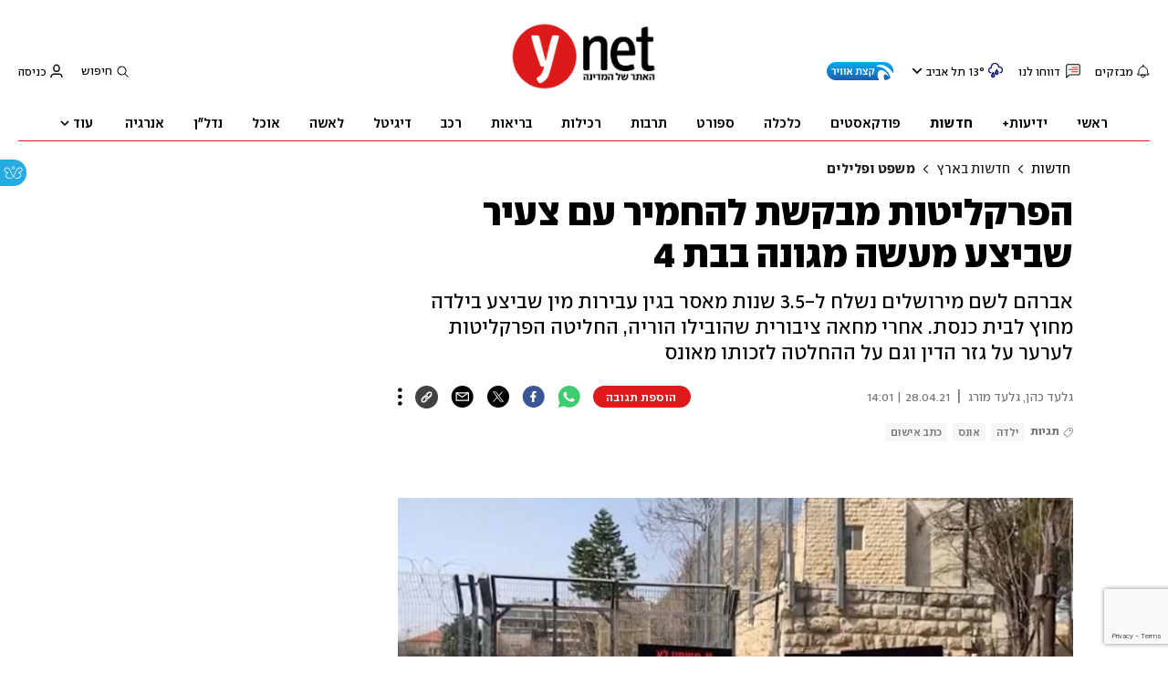

--- FILE ---
content_type: text/html; charset=utf-8
request_url: https://www.ynet.co.il/news/article/Hk5CaAUvd
body_size: 46506
content:

<!DOCTYPE html>
<!--date generated - 2026-01-18T17:37:54.975541Z-->
<html lang='he' >
<head>
    <meta charset="UTF-8">
    <meta http-equiv="Pragma" content="no-cache"/>
    <title>הפרקליטות מבקשת להחמיר עם צעיר שביצע מעשה מגונה בבת 4</title>
        <meta name="description" content="אברהם לשם מירושלים נשלח ל-3.5 שנות מאסר בגין עבירות מין שביצע בילדה מחוץ לבית כנסת. אחרי מחאה ציבורית שהובילו הוריה, החליטה הפרקליטות לערער על גזר הדין וגם על ההחלטה לזכותו מאונס"/><meta property="vr:marketing content" content="0"/><link rel='canonical' href='https://www.ynet.co.il/news/article/Hk5CaAUvd'>
        <meta itemprop="name" content="הפרקליטות מבקשת להחמיר עם צעיר שביצע מעשה מגונה בבת 4">
        
        <meta itemprop="description" content="אברהם לשם מירושלים נשלח ל-3.5 שנות מאסר בגין עבירות מין שביצע בילדה מחוץ לבית כנסת. אחרי מחאה ציבורית שהובילו הוריה, החליטה הפרקליטות לערער על גזר הדין וגם על ההחלטה לזכותו מאונס">
                <meta property="og:type" content="article"/>
                <meta property="og:url" content="https://www.ynet.co.il/news/article/Hk5CaAUvd"/>
                <meta property="og:title" content="הפרקליטות מבקשת להחמיר עם צעיר שביצע מעשה מגונה בבת 4"/>
                <meta property="og:description" content="אברהם לשם מירושלים נשלח ל-3.5 שנות מאסר בגין עבירות מין שביצע בילדה מחוץ לבית כנסת. אחרי מחאה ציבורית שהובילו הוריה, החליטה הפרקליטות לערער על גזר הדין וגם על ההחלטה לזכותו מאונס"/>
                <meta property="og:image" content="https://ynet-pic1.yit.co.il/picserver5/crop_images/2021/03/16/rJCVvbA7O/rJCVvbA7O_0_158_1280_721_0_large.jpg"/>
                <meta property="og:site_name" content="ynet"/>
                <meta property="article:published_time" content="2021-04-28T14:01:53.740027Z"/>
                <meta property="article:update_time" content="2021-04-28T14:01:53.740027Z"/>
                <meta property="og:IsPay" content="0"/>
                <meta property="article:content_tier" content="free"/>
            
                <meta name="twitter:card" content="summary_large_image"/>
                <meta name="twitter:url" content="https://www.ynet.co.il/news/article/Hk5CaAUvd"/>
                <meta name="twitter:title" content="הפרקליטות מבקשת להחמיר עם צעיר שביצע מעשה מגונה בבת 4"/>
                <meta name="twitter:description" content="אברהם לשם מירושלים נשלח ל-3.5 שנות מאסר בגין עבירות מין שביצע בילדה מחוץ לבית כנסת. אחרי מחאה ציבורית שהובילו הוריה, החליטה הפרקליטות לערער על גזר הדין וגם על ההחלטה לזכותו מאונס"/>
                <meta name="twitter:image" content="https://ynet-pic1.yit.co.il/picserver5/crop_images/2021/03/16/rJCVvbA7O/rJCVvbA7O_0_158_1280_721_0_large.jpg"/>
                
                <link rel="dns-prefetch" href="https://securepubads.g.doubleclick.net/">
                <link rel="dns-prefetch" href="https://totalmedia2.ynet.co.il/">
            
            <meta property="vr:title" content='הפרקליטות מבקשת להחמיר עם צעיר שביצע מעשה מגונה בבת 4'/>
            <meta property="vr:image_credit" content='צילום: גלעד כהן'/>
            <meta property="vr:published_time" content="2021-04-28T14:01:53.740027Z"/>
            <meta property="vr:image" content="https://ynet-pic1.yit.co.il/picserver5/crop_images/2021/03/16/rJCVvbA7O/rJCVvbA7O_0_158_1280_721_0_large.jpg"/>
            <meta property="vr:author" content='גלעד כהן, גלעד מורג'/>
            <meta property="vr:category" content="CrimeLaw"/>
        <meta property="vr:type" content="video"/><meta name="viewport" content="width=1240">
                <meta name="application-name" content="ynet"/>
            <meta property='channel-name' content='חדשות'/>
            
            <meta name='can-recommend' content="true" />
            <meta property="publishedPageId" content="57761">
            <meta property="sub-channel-ID" content="2/187/190">
            <meta property="sub-channel-name" content="חדשות/חדשות בארץ/משפט ופלילים">
            <meta property="recommended content" content="false">
<link href="https://ynet-pic1.yit.co.il/Common/frontend/site/prod/ynet.ea4b937e8247563515e04e9d9b7c92e8.css" rel="stylesheet"/> 
                  <script async src="https://securepubads.g.doubleclick.net/tag/js/gpt.js"></script>  
                <link rel="shortcut icon" type="image/x-icon" href="https://www.ynet.co.il/images/favicon/favicon_1.ico"/>
                <script>
                    function YitPaywallCallback() {
                        YitPaywall.platform = 'WCM';
                        YitPaywall.freePath = "/news/article/Hk5CaAUvd";
                        YitPaywall.premiumPath = "/articles/premium/id/Hk5CaAUvd";
                        localStorage.setItem('wcmFreePath',YitPaywall.freePath);
                    }
                </script>
                <script type="text/javascript" src="https://www.ynet.co.il/Common/Api/Scripts/paywall/paywall_new-v3_5_3.js" charset="UTF-8"></script><script> window.articleId = "Hk5CaAUvd"</script>
                <script>
                    dataLayer = [{ 
                         
                        
                'hostname': 'ynet.co.il',
                'pageName': '/news/article/Hk5CaAUvd',
                'dcPath': '2.News-187.National-190.CrimeLaw',
                'contentPageType': 'Article',
                'userId': window.YitPaywall && YitPaywall.user && YitPaywall.user.props ? YitPaywall.user.props.userId : '',
                'user_type': window.YitPaywall && YitPaywall.user && YitPaywall.user.props ? (YitPaywall.user.props.user_type || '').toLowerCase() : 'guest',
                'piano_id': window.YitPaywall && YitPaywall.user && YitPaywall.user.props ? YitPaywall.user.props.piano_id : '',
                'display': window.matchMedia('(prefers-color-scheme: dark)').matches ? 'dark_mode' : 'light_mode',
                'channel_name': 'חדשות',
             
                        
                    'articleID': 'Hk5CaAUvd',
                    'authorName': 'גלעד כהן, גלעד מורג',
                    'articleTags': 'כתב אישום, אונס, ילדה',
                    'datePublished': '2021-04-28 17:01:53',
                    'dateModified': '2021-04-28 17:01:53',
                    'sponsoredContent': 'No',
                    'wordCount': '659',
                    'editor': 'ynet',
                    'statistics_name': 'News',
                    'channelName': 'חדשות',
                    'commentsCount': 0,
                    'videosCount': 2,
                    'article_class': 'regular',
                 
                         
                    }];
                </script>
                <script>
                    (function (w, d, s, l, i) {
                        w[l] = w[l] || [];
                        w[l].push({
                            'gtm.start': new Date().getTime(), 
                            event: 'gtm.js'
                        });
                        var f = d.getElementsByTagName(s)[0], j = d.createElement(s), dl = l != 'dataLayer' ? '&l=' + l : '';
                        j.async = true; 
                        j.src = 'https://www.googletagmanager.com/gtm.js?id=' + i + dl;
                        f.parentNode.insertBefore(j, f);
                    })(window, document, 'script', 'dataLayer', 'GTM-K69K2VK');
                </script>
            
            <script>
                function _isMobile() {
                    var isMobile = (/iphone|ipod|android|blackberry|fennec/).test
                    (navigator.userAgent.toLowerCase());
                    return isMobile;
                }

                var isMobile1 = _isMobile();
            </script>
        <script> window.defaultNativeVideoType = "flowplayer"</script>
               <script>
                var dcPath = "2.News-187.National-190.CrimeLaw"
                var dcTags = ['כתב אישום', 'אונס', 'ילדה']
                var dcContentID = "Hk5CaAUvd"
                var browsi_prebid_v3 = ""
                var show_inboard_v3 = ""
                var show_ynet_valuad = ""
                var show_blogs_ads = ""
              </script>
         <script type='text/javascript'>
                                                      var googletag = googletag || {};
                                                      googletag.cmd = googletag.cmd || [];
                                                      </script><script>
                          
                                              if (window.innerWidth >= 767) {
                                                {
                                                    var gen_ban = 'ads.300x250.1 ads.300x250.2';
                                                    var general_banners_divs = gen_ban.split(' ');
                                                    var gen_ban_size = '300x250 300x250';
                                                    var general_banners_divs_sizes = gen_ban_size.split(' ');
                                                }
                                              } else if (window.innerWidth <= 767) {} 
                          
                          var page_800 = false;
                          var dcBgColor = 'fff';
                          var dcGeo = '1';
                          var ParentCategory = 'News';
                          var dcCG = 'article';
                          if (document.cookie.indexOf('dcGeoAB') != -1) dcGeo = '2';
                          var video = '1'
                          var dcSite = 'ynt';                                  
                          var dcLoadAds = 1;
                          var Dc_refresh_all = 14;
                          var Dc_refresh_jumbo = 14;
                          var Dc_refresh_ozen = 14;
                          var gptVer= '';
                          var gptCtv= '';
                          var new_gpt = '1';
                          var newMedia = 'True';
                          var browsi_on_gpt = 'False';
                          var browsi_prebid = 'False';
                          var show_truvid_mobile = 'False';
                          var show_truvid_desktop = 'False';
                          var adx_interstitial_mobile = 'False';
                          var amazon_header_bidding = 'False';
                          
                          
                      </script>
                     <script src=//totalmedia2.ynet.co.il/new_gpt/ynet/gpt_script_ynet.js></script>
                      <script  src=//totalmedia2.ynet.co.il/gpt/gpt_templates.js></script>
                  
            <script type="application/ld+json">
                {
                  "@context": "http://schema.org",
                  "@type": "NewsArticle",
                  "mainEntityOfPage": {
                    "@type": "WebPage",
                    "@id": "https://www.ynet.co.il/news/article/Hk5CaAUvd"
                  },
                  "headline": "הפרקליטות מבקשת להחמיר עם צעיר שביצע מעשה מגונה בבת 4",
                  "image": [
    "https://ynet-pic1.yit.co.il/picserver5/crop_images/2021/04/28/SJf8IePPd/SJf8IePPd_0_0_1000_667_0_large.jpg",
    "https://ynet-pic1.yit.co.il/picserver5/crop_images/2021/03/16/Hyf0EDbRQd/Hyf0EDbRQd_0_0_1280_960_0_large.jpg",
    "https://ynet-pic1.yit.co.il/picserver5/crop_images/2021/04/28/SJfMUUgDPO/SJfMUUgDPO_0_0_1000_667_0_large.jpg"
],
                  "datePublished": "2021-04-28T14:01:53.740027Z",
                  "dateModified": "2021-04-28T17:47:36.075791Z",
                  "author": {
                    "@type": "Person",
                    "name": "גלעד כהן, גלעד מורג"
                  },
                  "publisher": {
                    "@type": "Organization",
                    "name": "ynet",
                    "logo": {
                      "@type": "ImageObject",
                      "url": "https://www.ynet.co.il/images/ynet_logo.jpg"
                    }
                  },
                  "description": "אברהם לשם מירושלים נשלח ל-3.5 שנות מאסר בגין עבירות מין שביצע בילדה מחוץ לבית כנסת. אחרי מחאה ציבורית שהובילו הוריה, החליטה הפרקליטות לערער על גזר הדין וגם על ההחלטה לזכותו מאונס",
                  "wordCount": "659",
                  "commentCount": "0",
                  "genre": "2.News-187.National-190.CrimeLaw",
                  "isAccessibleForFree": "True",
                  "keywords": "כתב אישום,אונס,ילדה",
                  "articleBody": "    פרקליטות המדינה ערערה לבית המשפט העליון על הכרעת הדין וגזר הדין של אברהם לשם, בן 25 מירושלים, שהורשע בעבירות מין בילדה בת ארבע וחצי מחוץ לבית כנסת בערב שבת ונשלח לשלוש שנים וחצי בכלא. נציגי הפרקליטות נפגשו הבוקר (רביעי) עם הוריה של הילדה ועדכנו אותם על ההחלטה.   בערעור, שהוגש על דעתו של ממלא מקום פרקליט המדינה עמית איסמן, ביקשה הפרקליטות להרשיע את הנאשם בעבירות של אינוס ומעשה מגונה בקטין בנסיבות מחמירות שיוחסו לו בכתב האישום, ובהתאם גם להחמיר בעונשו במידה ניכרת לאחר שבית המשפט המחוזי בירושלים זיכה אותו מעבירת האינוס. הודעת הערעור הוגשה לבית המשפט העליון ללא נימוקים מפורטים, והפרקליטות מבקשת להגיש את נימוקי הערעור המלאים בתוך 21 יום.    לפי הכרעת הדין המקורית, הילדה הגיעה לבית כנסת בירושלים בערב שבת יחד עם אביה ושיחקה בחוץ, והותקפה על-ידי לשם, שהיה תלמיד ישיבה ביישוב אפרת. בתום המשפט שנוהל במשך שנה וחצי, זוכה לשם מעבירת האונס, אך הורשע בביצוע מעשה מגונה בילדה ובביצוע מעשה מגונה בפומבי.     בהודעה נכתב עוד כי \"פרקליטות מחוז ירושלים ייחסה לנאשם בכתב האישום ביצוע עבירות של אינוס ומעשה מגונה בקטין בנסיבות מחמירות. הפרקליטות סברה כי עדותה של הקטינה בחקירת הילדים, כמו גם הראיות הנוספות בתיק, מבססות את האישום בעבירת אינוס. אולם בית המשפט המחוזי בירושלים - השופטים פרידמן-פלדמן, אברבנאל וזנדברג - בהכרעת דין שלא הותרה כולה לפרסום, החליט להרשיע את לשם בעבירה של מעשה מגונה בקטינה, לאחר שזיכה אותו מעבירת האינוס בה הואשם, וכן להרשיעו בעבירה של מעשה מגונה בפומבי, במקום במעשה מגונה בקטין בנסיבות מחמירות\".  בערעור, שהוגש באמצעות מנהלת המחלקה הפלילית בפרקליטות המדינה עו\"ד רחל מטר ועו\"ד אופיר טישלר ממחלקתה, מדגישה הפרקליטות כי היא אינה מבקשת לחלוק על ממצאי המהימנות שקבע בית המשפט המחוזי. \"בית המשפט המחוזי מצא ממילא את עדותה של הילדה אמינה, ואף קבע, כפי שהתרשמה גם חוקרת הילדים, כי הילדה חוותה את הדברים שאותם תיארה בעדותה\", נכתב.  עוד ציינו כי \"ואולם, בהינתן הקביעה שעדות הילדה נמצאה אמינה ובעדותה מסרה כי חוותה מעשה של אינוס, ועוד יותר מכך – שעה שהנאשם בחר שלא להעיד להגנתו ולא מסר כל גרסה שיש בה כדי להסביר או להתמודד עם עדות הילדה, הרי שביהמ\"ש המחוזי לא רשאי היה להניח לטובתו, מבלי שהנאשם טען זאת בעצמו, הסבר חלופי ובמיוחד כזה שאינו עולה בקנה אחד עם התיאור שמסרה הילדה\".   בפרקליטות הוסיפו כי \"המדינה מצביעה על כך שעדותה של הילדה כלל לא נשמעה בפני בית המשפט המחוזי, משום שחוקרת הילדים אסרה את העדתה, ולפיכך הראיה המרכזית בתיק מתועדת ומוסרטת, כך שביחס לעדותה של הילדה אין כל יתרון להתרשמות של הערכאה הדיונית על פני ערכאת הערעור. כמו כן סבורה המדינה, שלא ניתן לומר שהכרעת הדין מבוססת על ממצאי מהימנות, באשר נימוקי בית המשפט המחוזי בהכרעת הדין מבוססים על פרשנות גרידא של הדברים שאמרה הילדה בעדותה, ולא על התרשמות בלתי אמצעית. בכך, סבורה המדינה, נפתח פתח רחב יותר להתערבותה של ערכאת הערעור בממצאים. יתירה מכך, מאחר שהמשיב בחר שלא להעיד להגנתו ולא נחקר בחקירה נגדית על גרסתו, בית המשפט לא נצרך במקרה זה להכריע בין שתי גרסאות סותרות\". אביה של הילדה: \"המערכת 'עוזרת' לעוד פגיעות\" אתמול הפגינה משפחתה של הילדה מול פרקליטות המדינה בירושלים בדרישה לערער על גזר הדין הקל אך בפרקליטות סגרו את השערים וזימנו למקום את המשטרה. א', אביה של הילדה, סיפר אתמול באולפן ynet על המקרה, התחושות הקשות, והביקורת נגד בית המשפט.  \"זה קרה בערב שבת לפני כשנתיים, מישהו שלא קשור אלינו הגיע באקראי לבית הכנסת שבו אנחנו מתפללים\", הוא שיתף, \"במקום הכי ציבורי - לא בחדר חשוך. הוא עשה את מה שעשה, ולפי התיאור שלה הוא הכאיב לה כמו שהיא מעולם לא חוותה. \"התקשרנו למשטרה והילדה מסרה עדות\", הוא המשיך, \"עדות מדהימה לפי חוקרת הילדים. היא עשתה את כל מה שצריך לעשות, אפילו שהיא קטנה. ועדיין במקרה הזה - אין ענישה. יש ראיות במקום, על השמלה, הוא היה כבר במאגר. זאת לא פעם ראשונה שהוא עושה את זה\". האב זעם על עונשו הקל של התוקף: \"זה זלזול של בית המשפט, זו ענישה כל כך קטנה. וזה עוד מקרה שדיווחו וסיפרו עליו, ברוב המקרים זה לא קורה. מייצרים חוסר הרתעה, אף אחד לא בא לספר את הסיפור וגם כשמספרים עם עדויות, עם DNA על הבגדים, זה עדיין לא מספיק למערכת המשפט\". ",
                  "video": [{"name": "אירוע תמיכה של משפחתה של בת ה-4 שנאנסה בירושלים על שקילת הפרקליטות להגיש ערעור על תוצאות המשפט", "description": "אירוע תמיכה של משפחתה של בת ה-4 שנאנסה בירושלים על שקילת הפרקליטות להגיש ערעור על תוצאות המשפט", "contentUrl": "https://progressive-video.ynet.co.il/0421/1f4c11910cf1978854fb72708022f8a0-hd720.mp4", "uploadDate": "2021-04-28T14:01:53.740027Z", "embedUrl": "", "author": {"name": "צילום: גיל יוחנן", "@type": "Person"}, "@type": "VideoObject", "thumbnailUrl": "https://www.ynet.co.il/PicServer5/2021/04/28/10679191/tap.jpg", "duration": "PT0S"}, {"name": "העונשים הקלים על אונס ילדים: ריאיון עם אבא שבתו הקטנה נאנסה והתוקף קיבל עונש של 3.5 שנים", "description": "העונשים הקלים על אונס ילדים: ריאיון עם אבא שבתו הקטנה נאנסה והתוקף קיבל עונש של 3.5 שנים", "contentUrl": "https://progressive-video.ynet.co.il/0421/b5647c02287e1e962993a1b03d398df9-hd720.mp4", "uploadDate": "2021-04-28T14:01:53.740027Z", "embedUrl": "\"https://www.youtube.com/watch?v=pXxsu2XwI_c\"", "author": {"name": "צילום: שמוליק דודפור", "@type": "Person"}, "@type": "VideoObject", "thumbnailUrl": "https://www.ynet.co.il/PicServer5/2021/04/27/10676090/tap.jpg", "duration": "PT0S"}]
                  
                }
            </script>
        
        <script type="application/ld+json">
            {
    "name": "הפרקליטות מבקשת להחמיר עם צעיר שביצע מעשה מגונה בבת 4",
    "@context": "http://schema.org",
    "description": "אברהם לשם מירושלים נשלח ל-3.5 שנות מאסר בגין עבירות מין שביצע בילדה מחוץ לבית כנסת. אחרי מחאה ציבורית שהובילו הוריה, החליטה הפרקליטות לערער על גזר הדין וגם על ההחלטה לזכותו מאונס",
    "url": "https://www.ynet.co.il/news/article/Hk5CaAUvd",
    "breadcrumb": {
        "itemListElement": [
            {
                "@type": "ListItem",
                "position": 1,
                "item": {
                    "@type": "WebSite",
                    "@id": "https://www.ynet.co.il/news",
                    "name": "חדשות -  סיקורים, מבזקים וכתבות מהארץ והעולם"
                }
            },
            {
                "@type": "ListItem",
                "position": 2,
                "item": {
                    "@type": "WebSite",
                    "@id": "https://www.ynet.co.il/news/category/187",
                    "name": "חדשות בארץ"
                }
            },
            {
                "@type": "ListItem",
                "position": 3,
                "item": {
                    "@type": "WebSite",
                    "@id": "https://www.ynet.co.il/news/category/190",
                    "name": "משפט ופלילים"
                }
            }
        ],
        "@type": "BreadcrumbList"
    },
    "@type": "WebPage"
}
        </script>
                <script type="application/ld+json">
                    {
    "name": "ynet",
    "@context": "http://schema.org",
    "sameAs": [
        "https://www.facebook.com/ynetnews/",
        "https://twitter.com/ynetalerts",
        "https://www.linkedin.com/company/ynet",
        "https://he.wikipedia.org/wiki/Ynet",
        "https://plus.google.com/112891305134962825195"
    ],
    "url": "https://www.ynet.co.il",
    "logo": "https://www.ynet.co.il/images/ynet_logo.jpg",
    "@type": "Organization"
}
                </script>
                <script type="text/javascript">
                    window._taboola = window._taboola || [];
                     
                    _taboola.push({'video': 'auto', tracking: 'utm_source=Taboola_internal&utm_medium=organic'});
                    </script>
                <script type="text/javascript" src="https://cdn.taboola.com/libtrc/ynet-ynet-/loader.js" async charset="UTF-8"></script>
            <script>var video_ad_iu = "/6870/ynet/desktop/preroll.video/news";var video_ad_description_url = "https://www.ynet.co.il/news/article/Hk5CaAUvd";var video_ad_iu_mobile = "/6870/ynet/mobileweb_{device}/preroll.video/news";var video_analytics_src = "ynet";var video_ad_yncd = "Hk5CaAUvd";</script><script defer type="text/javascript" src="https://ynet-pic1.yit.co.il/Common/frontend/site/prod/vendors-widgets.517f9e40f1da85aafc4b.js"></script><script>var YITSiteWidgets=YITSiteWidgets||[];</script><script defer type="text/javascript" src="https://ynet-pic1.yit.co.il/Common/frontend/site/prod/widgets.c860bcc6c33d254d9084.js"></script>
                        <script src="https://cdn.flowplayer.com/releases/native/3/stable/flowplayer.min.js"></script>
         <link rel="stylesheet" href="https://cdn.flowplayer.com/releases/native/3/stable/style/flowplayer.css" />
          <script src="https://cdn.flowplayer.com/releases/native/3/stable/plugins/ads.min.js"></script>
         <script src="//cdn.flowplayer.com/releases/native/3/stable/plugins/cuepoints.min.js"></script>
         <script src="https://cdn.flowplayer.com/releases/native/3/stable/plugins/ga4.min.js"></script>
         <script src="https://cdn.flowplayer.com/releases/native/3/stable/plugins/keyboard.min.js"></script>
         <script src="https://cdn.flowplayer.com/releases/native/3/stable/plugins/share.min.js"></script>
         <script src="https://cdn.flowplayer.com/releases/native/3/stable/plugins/qsel.min.js"></script>
          <script src="https://cdn.flowplayer.com/releases/native/3/stable/plugins/asel.min.js"></script>
          <script src="https://cdn.flowplayer.com/releases/native/3/stable/plugins/hls.min.js"></script>
          <script src="https://cdn.flowplayer.com/releases/native/3/stable/plugins/float-on-scroll.min.js"></script>
		  <script>window.isGa4=1</script>
<script src="https://cdn.flowplayer.com/releases/native/3/stable/plugins/dash.min.js"></script>
                        <script type="text/javascript" src="https://imasdk.googleapis.com/js/sdkloader/ima3.js"></script>
                        <script src="https://cdn.flowplayer.com/releases/native/translations/flowplayer.lang.he.js"></script> 
                    
<!--wcm pixel 4842 -->
<script>
window.addEventListener("load",function (){
const  premiumBtn = document.getElementById("register_premium")
const thirdItem = document.querySelectorAll(".rtl-premium")[3]
if(premiumBtn ){
premiumBtn .innerHTML = "הצטרפו כעת!";
}
if(thirdItem){
thirdItem.innerHTML = "אירועים, הטבות והרצאות למנויים";
}
})
</script>
<!--wcm pixel 701 -->
<script>                 
    googletag.cmd.push(function () {               
        googletag.pubads().setTargeting('Login_ynetplus', (YitPaywall && YitPaywall.user) ?'yes' : 'no');             
    });            
</script>
<!--wcm pixel 11022 -->
<style>
    .flowplayer .fp-title {
        display: none !important;
    }
</style>
<!--wcm pixel 13222 -->
<script async src="https://cdn.taboola.com/webpush/publishers/1070106/taboola-push-sdk.js"></script>

<!--wcm pixel 1421 -->
<style>
.YnetPremiumLogin>.loggedUser >.headerIcon{display:none;}
.YnetPremiumLogin>.loggedUser >span{width:120px;}
.categorySubNavigation ul li.selected a::before {display:none}
.categorySubNavigation ul li.selected a[style] {color:unset ! important}
.categorySubNavigation ul li.selected a[style]:hover { color: #FF0000!important;}
.YnetMultiStripComponenta.multiRows{
    width: calc(100% + 13px);
    margin: 0 -6px 0 -7px;
}
.YnetMultiStripComponenta.multiRows> div {
    margin: 0 6px 0 7px;
}


</style>
<!--wcm pixel 1077 -->
<style>
.INDmagnifier  #ads\.skyscraper,  .INDmagnifier  #ads\.ozen\.right {
display:none !important;
}
.INDmagnifier  #ads\.top, .INDmagnifier  #ads\.sargel {
zoom: 1 !important;
}
</style>
<!--wcm pixel 1941 -->
<style>
.connect-us-widget .contactAuthor{display:none}

</style>
<!--wcm pixel 3421 -->
<style> .fp-ad-container .fp-color-text { color: #ffffff; font-weight: 700; line-height: 1.8em; } </style>
<!--wcm pixel 9382 -->
<script type="text/javascript" src="https://ynet-pic1.yit.co.il/Common/Api/Scripts/jquery-3.6.3.min.js"></script>
<!--wcm pixel 9882 -->
<script>
    window.WCM_POPULARITY_LINK = "https://stats.ynet.co.il/popularity/popularity.php"
</script>

<!--wcm pixel 9962 -->
<script> window.analyticsCode = ["G-B0H8ZSFBCE","UA-10772561-46"] </script>
<!--wcm pixel 9682 -->
<meta property="fb:app_id" content="117633148253098"/>

<!--wcm pixel 10126 -->
<script> window.fpToken = "eyJraWQiOiJ4U2ZXU1BxMWc5S0oiLCJ0eXAiOiJKV1QiLCJhbGciOiJFUzI1NiJ9.eyJjIjoie1wiYWNsXCI6NixcImlkXCI6XCJ4U2ZXU1BxMWc5S0pcIixcImRvbWFpblwiOltcInluZXQuY28uaWxcIl19IiwiaXNzIjoiRmxvd3BsYXllciJ9.79I56Jn993GYmssWK5TM2F_eJ7JX4ts1gK7MxGZ5iAZ2-PDdSBVaDJmTBdvfuO8hgNfIukEq1tVgc7E8qkKHpA"</script>
<!--wcm pixel 9802 -->
<script>
(function () {
	if (document.querySelector(".yplus")) return;
	const el = document.createElement("script");
	el.src = "https://upapi.net/pb/ex?w=5693168230072320&uponit=true";
	el.async = true;
	document.head.append(el);
})();
</script>
<!--wcm pixel 9726 -->
<link rel="shortcut icon" type="image/x-icon" href="/images/favicon/favicon_1.ico"/>
<!--wcm pixel 17202 -->
<script>
   window.paywall_login_url = "https://www.ynet.co.il/plus/newpaywall/login?redirect=/plus";
</script>
<!--wcm pixel 18366 -->
<script src="https://www.google.com/recaptcha/api.js?render=6LdkCNoaAAAAAJg58Ys8vT9dZqxqwK8B-eGzaXCf"></script>
<script> window.wcmCaptchaSiteKey = "6LdkCNoaAAAAAJg58Ys8vT9dZqxqwK8B-eGzaXCf"</script><script> window.siteID = "ynet"</script><script> window.fpIsFloating=1</script><script src="https://www.google.com/recaptcha/api.js?render=6LdkCNoaAAAAAJg58Ys8vT9dZqxqwK8B-eGzaXCf"></script>
                      <script> window.wcmCaptchaSiteKey = "6LdkCNoaAAAAAJg58Ys8vT9dZqxqwK8B-eGzaXCf"</script>
                      
</head>
<body   class="font-moses">

<!--wcm pixel 3461 -->
<script>
setTimeout(function() {
    let div_id = "";
    let placement_id = "";
    let mode_id = "";
    const marketingArticle = window.wcm_marketingArticle ? " Remove Read More" : "";
    if (document.querySelector(".PremiumArticleHeaderComponenta")) {
        if (document.querySelector("#ynet_premium_blocked")) {
            /* premium close article */
            return;
        }
        /* premium open article */
        div_id = "taboola-mobile-mid-article-plus";
        placement_id = "Mid Article Plus" + marketingArticle;
        mode_id = "alternating-thumbnails-e-new";
    } else if (document.querySelector("#ArticleHeaderComponent")) {
        /* not premium article */
        div_id = 'taboola-mid-page-article-thumbnails-nd';
        placement_id = "Mid Page Article Thumbnails ND"+ marketingArticle;
        mode_id = "alternating-thumbnails-abc";
    } else {
        return;
    }
    let parent_div = ''
    let first_div_is_video = false
    let first_div_is_image = false
    let first_div_is_live = false
    let parent_divs = document.querySelectorAll("div.ArticleImageComponenta, .VideoComponenta, .VideoLiveComponenta");
    if (parent_divs[0]) {
        if (parent_divs[0].className.indexOf("VideoComponenta") > -1) {
            first_div_is_video = true
        }
	else if(parent_divs[0].className.indexOf("VideoLiveComponenta") > -1){
		first_div_is_live = true
		}
 else if (parent_divs[0].className.indexOf("ArticleImageComponenta") > -1 && !parent_divs[0].querySelector(".ArticleLinkedImageComponenta") && !parent_divs[0].querySelector(".ArticleWrappedImageComponenta")) {
            first_div_is_image = true
        }
    }
 
    if (first_div_is_video || first_div_is_image || first_div_is_live ) {
        parent_div = parent_divs[0]
    }
    if (parent_div) {
        const new_div = document.createElement("div");
        new_div.setAttribute("id", div_id);
        parent_div.parentNode.insertBefore(new_div, parent_div.nextSibling);
		if(new_div){
			addingThirdparagraphVideo(new_div)
			}
        window._taboola = window._taboola || [];
        _taboola.push({
            mode: mode_id,
            container: div_id,
            placement: placement_id,
            target_type: 'mix'
        });
    }
}, 100);

    function addingThirdparagraphVideo(new_div) {
        const element = new_div.parentNode;
        const parent = element.parentNode;
        const new_video_div = document.createElement("div");
        new_video_div.setAttribute("id", "Taboola-inline-video");
        const arrayOfDivs = Array.from(parent.children);
        const firstIndex = Array.from(parent.children).indexOf(element);
        const totalParag = arrayOfDivs.filter(item => item.classList.contains("text_editor_paragraph")).length;
        const allparag = document.querySelectorAll(".text_editor_paragraph");
        const paragAfterNewDiv = arrayOfDivs.slice(firstIndex).filter(item => item.classList.contains("text_editor_paragraph")).length;
        const lastParag = allparag[allparag.length-1]
        let textIndex = 0;
        if (paragAfterNewDiv > 2) {
            index = allparag.length - paragAfterNewDiv + 2;
            allparag[index].appendChild(new_video_div);
        }
        else if (paragAfterNewDiv === 0){
            parent.appendChild(new_video_div)
        }
        else{
            lastParag.appendChild(new_video_div);
        }
    }
</script>

<!--wcm pixel 9542 -->
<style>
div.fc-ccpa-root {
    position: fixed !important;
    bottom: 50px !important;
    width: 100% !important;
}
</style>

<!--wcm pixel 2061 -->
<script>
window.addEventListener('load', (event) => {
    try{
                setTimeout(function(){ 
                                document.querySelector('video').muted = false;
                }, 3000);
                }catch(e){}
});
</script>

<!--wcm pixel 3541 -->
<style>
@media only screen and (max-width: 768px) and (orientation: portrait) and (prefers-color-scheme: dark),
 only screen and (max-width: 900px) and (orientation: landscape) and (prefers-color-scheme: dark){
.taboola-general-feed .item-label-href *,
.taboola-general .item-label-href *,
.tbl-feed-container .item-label-href * 
{
color:#fff ! important;
-webkit-text-fill-color:#fff ! important;
}
.trc_rbox_container{
background:#000! important}
}
</style>
<!--wcm pixel 9562 -->
<script>
window.disableAppNativeVideo = true
</script>
<!--wcm pixel 821 -->
<style>
video.vjs-tech {
	height : unset !important;
}
</style>
            <noscript><iframe src="https://www.googletagmanager.com/ns.html?id=GTM-K69K2VK"
            height="0" width="0" style="display:none;visibility:hidden"></iframe></noscript>
        
            <script>
                !function (t, e) {
                    "use strict";
                    var i = "classList", n = function (t, i) {
                        var n = i || {};
                        this.trigger = t, this.rate = n.rate || 500, this.el = e.getElementsByClassName("iframe-lightbox")[0] || "", this.body = this.el ? this.el.getElementsByClassName("body")[0] : "", this.content = this.el ? this.el.getElementsByClassName("content")[0] : "", this.href = t.dataset.src || "", this.paddingBottom = t.dataset.paddingBottom || "", this.onOpened = n.onOpened, this.onIframeLoaded = n.onIframeLoaded, this.onLoaded = n.onLoaded, this.onCreated = n.onCreated, this.onClosed = n.onClosed, this.init()
                    };
                    n.prototype.init = function () {
                        var t = this;
                        this.el || this.create();
                        var e = function (t, e) {
                            var i, n, o, s;
                            return function () {
                                o = this, n = [].slice.call(arguments, 0), s = new Date;
                                var a = function () {
                                    var d = new Date - s;
                                    d < e ? i = setTimeout(a, e - d) : (i = null, t.apply(o, n))
                                };
                                i || (i = setTimeout(a, e))
                            }
                        }(function (e) {
                            e.preventDefault(), t.open()
                        }, this.rate);
                        this.trigger.addEventListener("click", e)
                    }, n.prototype.create = function () {
                        var t = this, n = e.createElement("div");
                        this.el = e.createElement("div"), this.content = e.createElement("div"), this.body = e.createElement("div"), this.el[i].add("iframe-lightbox"), n[i].add("backdrop"), this.content[i].add("content"), this.body[i].add("body"), this.el.appendChild(n), this.content.appendChild(this.body), this.contentHolder = e.createElement("div"), this.contentHolder[i].add("content-holder"), this.contentHolder.appendChild(this.content), this.el.appendChild(this.contentHolder), e.body.appendChild(this.el), n.addEventListener("click", function () {
                            t.close()
                        });
                        var o = function () {
                            t.isOpen() || (t.el[i].remove("is-showing"), t.body.innerHTML = "")
                        };
                        this.el.addEventListener("transitionend", o, !1), this.el.addEventListener("webkitTransitionEnd", o, !1), this.el.addEventListener("mozTransitionEnd", o, !1), this.el.addEventListener("msTransitionEnd", o, !1), this.callCallback(this.onCreated, this)
                    }, n.prototype.loadIframe = function () {
                        var t = this;
                        this.iframeId = "iframe-lightbox" + Date.now(), this.body.innerHTML = '<iframe src="' + this.href + '" name="' + this.iframeId + '" id="' + this.iframeId + '" onload="this.style.opacity=1;" style="opacity:0;border:none;" scrolling="no" webkitallowfullscreen="true" mozallowfullscreen="true" allowfullscreen="true" height="166" frameborder="no"></iframe>', function (n, o) {
                            e.getElementById(n).onload = function () {
                                this.style.opacity = 1, o[i].add("is-loaded"), t.callCallback(t.onIframeLoaded, t), t.callCallback(t.onLoaded, t)
                            }
                        }(this.iframeId, this.body)
                    }, n.prototype.open = function () {
                        this.loadIframe(), this.paddingBottom ? this.content.style.paddingBottom = this.paddingBottom : this.content.removeAttribute("style"), this.el[i].add("is-showing"), this.el[i].add("is-opened"), this.callCallback(this.onOpened, this)
                    }, n.prototype.close = function () {
                        this.el[i].remove("is-opened"), this.body[i].remove("is-loaded"), this.callCallback(this.onClosed, this)
                    }, n.prototype.isOpen = function () {
                        return this.el[i].contains("is-opened")
                    }, n.prototype.callCallback = function (t, e) {
                        "function" == typeof t && t.bind(this)(e)
                    }, t.IframeLightbox = n
                }("undefined" != typeof window ? window : this, document);
            </script>
        
             
                                 <div id="blanket"></div>
                                 <style>
                                     #blanket {
                                            position: fixed;
                                            top: 0;
                                            left: 0;
                                            bottom: 0;
                                            right: 0;
                                            z-index: 9999;
                                            background-color:white;

                                     }
                                 </style>
                                 <script>
                                 if (window.dcCG != 'home') {
                                     document.getElementsByTagName('body')[0].style.setProperty(
                                             'overflow',
                                             '',
                                             'important'
                                 );
                                 try {
                                     var myVar = setInterval(myTimer, 200);
                                     //15 = 3 sec
                                     var counter_ = 0;
                                     var maavaron_exist = false;
                                     function myTimer() {
                                         counter_++;
                                         if(!maavaron_exist && document.getElementById("ads.interstitial")){
                                             document.getElementById("ads.interstitial").addEventListener("click", function(){
                                                 maavaron_exist = true;
                                                 myStopFunction();
                                             });
                                         }
                                         if(document.getElementById('ads.interstitial')){
                                                 if(document.getElementById('ads.interstitial').style.height.length > 0 &&
                                                     parseInt(document.getElementById('ads.interstitial').style.height) > 0) {
                                                     myStopFunction();
                                                     return false;
                                                 }
                                         }
                                         if(counter_ == 15) {myStopFunction();}
                                         return false;
                                     }
                                     function myStopFunction() {
                                       document.getElementById('blanket').style.display = 'none';
                                       document.getElementsByTagName('body')[0].style.setProperty(
                                             'overflow',
                                             '',
                                             'important'
                                       );
                                       clearInterval(myVar);
                                     }
                                 } catch (e) {
                                     document.getElementById('blanket').style.display = 'none';
                                     document.getElementsByTagName('body')[0].style.setProperty(
                                         'overflow',
                                         '',
                                         'important'
                                     );
                                   }
                                 }
                                 </script> 
             <div id='maavaron_overlay' style='top:0;left:0;position:fixed;width:100%;height:100%;display:none;
             background:white;z-index:99999;'></div>
             <div id=ads.interstitial style='display:none;'> 
             </div>
         
                                         <div id=ads.skyscraper.left style='position:fixed;top:0;left:0;'>
                                         <script type='text/javascript'>
                                             if (navigator.appName != "Microsoft Internet Explorer") {
                                                 if (document.getElementById('ads.skyscraper.left')) {
                                                     document.getElementById('ads.skyscraper.left').style.position = "fixed";
                                                 }
                                             }
                                         
                                         </script>
                                         </div>
                             <div id="ads.sticky" class="sticky" style="position:fixed;bottom:0;"></div>
             <div id=ads.skyscraper style='position:fixed;top:0;right:0;'></div>
             <script type='text/javascript'>
                 if (navigator.appName != "Microsoft Internet Explorer") {
                     if (document.getElementById("ads.skyscraper")) {
                         document.getElementById("ads.skyscraper").style.position = "fixed";
                     }
                 }
             </script>
         <div id="site_container" class="font-moses"><div><div class="hContainer ynet grid1280_2 article articleContainer"><script>window.dateFormat="dmy", window.timezone="Asia/Jerusalem", window.languageCode ="he-IL"</script><script>
window.currentPlayingYoutubePlayer = window.currentPlayingYoutubePlayer || null;
window.YoutubeAPIControlller  = {
        _queue: [],
        _isLoaded: false,

        load: function (component) {
            // if the API is loaded just create the player
            if (this._isLoaded) {
                component.createPlayer()
            } else {
                this._queue.push(component)
            }
        },

        loadAPI: function () {
            // load the api
            var tag = document.createElement('script');
            tag.src = "https://www.youtube.com/iframe_api";
            var firstScriptTag = document.getElementsByTagName('script')[0];
            firstScriptTag.parentNode.insertBefore(tag, firstScriptTag);

            var that = this;
            window.onYouTubeIframeAPIReady = function() {
                that._isLoaded = true
                for (let i = that._queue.length; i--;) {
                    that._queue[i].createPlayer()
                }
                that._queue = []
            }
        },
    }
    setTimeout(function(){window.YoutubeAPIControlller.loadAPI()}, 1000);
</script><span><span id="Bk3Oi0055qBWg"></span><script>window.YITSiteWidgets.push(['Bk3Oi0055qBWg','SiteLinkLightBoxInjector',{}]);</script></span><span><span id="Hya00s00959HWg"></span><script>window.YITSiteWidgets.push(['Hya00s00959HWg','SiteAnalyticsInjector',{"analyticsObject":{"dc_path":"","page_title":"הפרקליטות מבקשת להחמיר עם צעיר שביצע מעשה מגונה בבת 4","cid":"","yid":"","page_type":"article","ad_blocker":false,"channel_name":"חדשות","user_status":0,"article_id":"Hk5CaAUvd","author_name":"גלעד כהן, גלעד מורג","editor_name":"","date_modified":"2021-04-28T14:01:53.740Z","date_published":"2021-04-28T14:01:53.740Z","videos_count":2,"sponsored_content":false,"word_count":659,"article_tags":["ילדה","אונס","כתב אישום"],"comments_count":0},"mainClassName":"hContainer ynet grid1280_2 article articleContainer"}]);</script></span><div style="width:1240px;direction:ltr;margin:0 auto" class="RelativeElementsContainer site_page_root"><div class="layoutContainer" style="position:relative;min-height:0;padding-bottom:0;width:1240px;margin:0 auto;box-sizing:border-box"><div tabindex="0" class="layoutItem top-ad" style="position:relative;top:0;left:0;margin-bottom:25px"><span class="no-print"><div style="height:100%"><div id="ads.top"></div></div></span></div></div><div class="layoutContainer" style="position:relative;min-height:1638px;padding-bottom:183px;width:1240px;margin:0 auto;box-sizing:border-box"><div tabindex="0" class="layoutItem ynet-header" style="position:absolute;top:0;left:0;height:133px;width:1240px"><div style="height:100%"><span><span id="Sy000i00qq9BWe"><div class="YnetHeader light" id="YnetHeader"><button class="accessibiltyFixedBtn" id="INDmenu-btn-fixed" title="אתר נגיש" aria-labelledby="INDbtnTooltip" accessKey="m"></button><div class="headerTop"><div class="rightSideLinks"><a id="SJkYidc5qrZx" href="https://www.ynet.co.il/news/category/184" target="_top"><span class="headerIcon flash" id="flashBell"></span> <span class="flashText">מבזקים</span></a><a id="BygKjO59qrWl" href="https://www.ynet.co.il/redmail" target="_top"><span class="headerIcon redMail"></span> <span class="redMailText">דווחו לנו</span></a><div class="WeatherViewInHeader" id="main_header_weather"><div class="weatherimage"></div><div class="weathertempsdiv"></div><div id="headerWeatherSelect" class="headerWeatherSelect"><a href="//www.ynet.co.il/home/0,7340,L-201,00.html" class="selectedCity"></a><div class="menuToggler toOpen"></div></div></div><div class="descriptionWeather"></div></div><div class="logo"><a aria-label="דף הבית" id="rJZFiuqccSbl" href="https://www.ynet.co.il/home/0,7340,L-8,00.html" target="_top"><img alt="דף הבית" title="דף הבית" aria-hidden="true" aria-label="Page Logo" src="https://ynet-pic1.yit.co.il/picserver5/wcm_upload/2024/07/09/B1LH3j5DR/new_logo_gif_ynet.gif"/></a></div><div class="leftHeader"><div class="searchArea"><button class="searchBtn">חיפוש</button></div><div class="YnetPianoLogin"></div></div></div><div class="BottomHeaderArea" id="BottomHeaderArea"><div class="mainNav" role="navigation" aria-label="Main Menu" style="border-bottom:1px solid #de1a1a"><div class="navList"><div><a style="color:#000000;--menu-item-color:#000000" id="SkzYj00cq9Hbl" href="https://www.ynet.co.il/home/0,7340,L-8,00.html" target="_top"><span> ראשי</span></a></div><div><a style="color:#000000;--menu-item-color:#000000" id="Hk7tsd55qBZx" href="https://www.ynet.co.il/plus" target="_top"><span>ידיעות+</span></a></div><div><a style="color:#000000;--menu-item-color:#000000" class="selected" id="SkNFsd9q9SWg" href="https://www.ynet.co.il/news" target="_top"><span> חדשות</span></a></div><div><a style="color:#000000;--menu-item-color:#000000" id="rJHtidcqqSZe" href="https://p.ynet.co.il/bepo" target="_top"><span>פודקאסטים<br></span></a></div><div><a style="color:#000000;--menu-item-color:#000000" id="By8tsd5c9B11l" href="https://www.ynet.co.il/economy" target="_top"><span> כלכלה</span></a></div><div><a style="color:#000000;--menu-item-color:#000000" id="S1DYid599S11e" href="https://www.ynet.co.il/sport" target="_top"><span> ספורט</span></a></div><div><a style="color:#000000;--menu-item-color:#000000" id="H1dFi009q9r11x" href="https://www.ynet.co.il/entertainment" target="_top"><span> תרבות</span></a></div><div><a style="color:#000000;--menu-item-color:#000000" id="ByFFiO95qHWg" href="https://pplus.ynet.co.il/homepage" target="_top"><span>רכילות</span></a></div><div><a style="color:#000000;--menu-item-color:#000000" id="r1qti00959rWx" href="https://www.ynet.co.il/health" target="_top"><span> בריאות</span></a></div><div><a style="color:#000000;--menu-item-color:#000000" id="r1jKsO599Hbl" href="https://www.ynet.co.il/wheels" target="_top"><span> רכב</span></a></div><div><a style="color:#000000;--menu-item-color:#000000" id="HyhYiO9ccHWx" href="https://www.ynet.co.il/digital" target="_top"><span> דיגיטל</span></a></div><div><a style="color:#000000;--menu-item-color:#000000" id="HJTtsdq5crZg" href="https://www.ynet.co.il/laisha" target="_top"><span>לאשה</span></a></div><div><a style="color:#000000;--menu-item-color:#000000" id="H1RYiuc99rWl" href="https://www.ynet.co.il/food" target="_top"><span> אוכל</span></a></div><div><a style="color:#000000;--menu-item-color:#000000" id="Bkkqi00q59Bbe" href="https://www.ynet.co.il/economy/category/8315" target="_top"><span> נדל"ן</span></a></div><div><a style="color:#000000;--menu-item-color:#000000" id="ryl5jdc5qHbl" href="https://www.energya.co.il/" target="_top"><span>אנרגיה&nbsp;</span></a></div></div><div id="wcm_MenuDisplay"><span class="moreBtn" id="wcm_MenuDisplay_moreBtn">עוד<span class="moreIcon toOpen"></span></span></div></div><div class="popUpmenu closed" role="sub-navigation" aria-label="Sub Menu">  <div id="mainAccessibilityButton"><a id="INDmenu-btn" title="אתר נגיש" accessKey="m" aria-labelledby="INDbtnTooltip" role="button"><span class="icon"></span></a></div><div class="linksGroups"><div class="group"><div class="groupTitle">מנויים</div><ul class="groupList"><li><a style="color:#000000" id="Sk115i00c5cH11x" href="https://www.ynet.co.il/plus" target="_top"><span> ידיעות+</span></a></li><li><a style="color:#000000" id="Bkz9su5q9BWe" href="https://www.yedioth.co.il/?externalurl=true" target="_top"><span>ידיעות מנויים</span></a></li></ul></div><div class="group"><div class="groupTitle">ערוצי ynet</div><ul class="groupList"><li><a style="color:#000000" id="rkX9jO99qHWx" href="https://www.ynet.co.il/news/247" target="_top"><span> 24/7 כל הכתבות</span></a></li><li><a style="color:#000000" id="By4coucqcS11g" href="https://www.ynet.co.il/news/category/184" target="_top"><span> מבזקים</span></a></li><li><a style="color:#000000" id="B1S9o00955SZl" href="https://www.ynet.co.il/news" target="_top"><span> חדשות</span></a></li><li><a style="color:#000000" id="rkIciuq9cHZl" href="https://www.ynet.co.il/news/category/194" target="_top"><span> דעות</span></a></li><li><a style="color:#000000" id="rJD9i009qqHWg" href="https://www.ynet.co.il/economy" target="_top"><span> כלכלה</span></a></li><li><a style="color:#000000" id="HJd9ju559r11g" href="https://www.ynet.co.il/sport" target="_top"><span> ספורט</span></a></li><li><a style="color:#000000" id="rJYci00c5cH11x" href="https://weather.ynet.co.il/" target="_top"><span>מזג אוויר</span></a></li><li><a style="color:#000000" id="H15qj00qq9Bbg" href="https://www.ynet.co.il/radio" target="_top"><span> פודקאסטים</span></a></li><li><a style="color:#000000" id="Syoqsu559BZx" href="https://www.ynet.co.il/entertainment" target="_top"><span> תרבות</span></a></li><li><a style="color:#000000" id="Bkh9jdqqqHZg" href="https://pplus.ynet.co.il/homepage" target="_top"><span>רכילות Pplus</span></a></li><li><a style="color:#000000" id="Hkp5oO9q9r11x" href="https://www.ynet.co.il/health" target="_top"><span> בריאות</span></a></li><li><a style="color:#000000" id="r1Ccs00c5cS11l" href="https://www.ynet.co.il/wheels" target="_top"><span> רכב</span></a></li><li><a style="color:#000000" id="Hkkiju5qqBWl" href="https://www.ynet.co.il/digital" target="_top"><span> דיגיטל</span></a></li><li><a style="color:#000000" id="ByxisdqccrZg" href="https://www.ynet.co.il/economy/category/5363" target="_top"><span> צרכנות</span></a></li><li><a style="color:#000000" id="HJZjjdc55r11e" href="https://www.ynet.co.il/economy/category/8315" target="_top"><span> נדל"ן</span></a></li><li><a style="color:#000000" id="B1MoiOq59rbx" href="https://www.ynet.co.il/vacation" target="_top"><span> חופש</span></a></li><li><a style="color:#000000" id="r1QiiOc5cBWg" href="https://www.ynet.co.il/food" target="_top"><span> אוכל</span></a></li><li><a style="color:#000000" id="SkNjjOc55H11e" href="https://www.ynet.co.il/dating" target="_top"><span> יחסים</span></a></li><li><a style="color:#000000" id="rkrioOqc5H11x" href="https://www.ynet.co.il/laisha" target="_top"><span>לאשה</span></a></li><li><a style="color:#000000" id="HkLisO5qqHZg" href="https://www.ynet.co.il/judaism" target="_top"><span> יהדות</span></a></li><li><a style="color:#000000" id="HJDijdc55r11x" href="https://www.ynet.co.il/wellness" target="_top"><span> וולנס</span></a></li><li><a style="color:#000000" id="SyusidcqcSZl" href="https://projects.ynet.co.il/product/ynet-creative-studio2" target="_top"><span>פרויקטים מיוחדים</span></a></li><li><a style="color:#000000" id="rktssdcqcHbe" href="https://www.ynet.co.il/environment-science" target="_top"><span> סביבה ומדע</span></a></li><li><a style="color:#000000" id="rJqiodq5cB11x" href="https://www.ynet.co.il/activism" target="_top"><span> מעורבות</span></a></li><li><a style="color:#000000" id="Hkisjd5qqHZg" href="https://www.ynet.co.il/fashion" target="_top"><span>אופנה</span></a></li><li><a style="color:#000000" id="Hy2oi005qcSWx" href="https://www.ynet.co.il/architecture" target="_top"><span>עיצוב ואדריכלות</span></a></li></ul></div><div class="group"><div class="groupTitle">ערוצים נוספים</div><ul class="groupList"><li><a style="color:#000000" id="HJ6isOc5qr11g" href="https://www.ynet.co.il/weather" target="_top"><span>מזג אוויר</span></a></li><li><a style="color:#000000" id="ByRiod999HWg" href="https://www.ynet.co.il/category/40552" target="_top"><span> שיתופי פעולה</span></a></li><li><a style="color:#000000" id="Syknjd5ccBWx" href="https://z.ynet.co.il/mshort/commerce/2018/musafimspecial" target="_top"><span>מוספים</span></a></li><li><a style="color:#000000" id="Syg2i00qqcH11g" href="https://www.alljobs.co.il/?utm_source=ynet&amp;utm_medium=cooperation&amp;utm_campaign=Banana" target="_top"><span>Alljobs דרושים</span></a></li><li><a style="color:#000000" id="B1ZhsOq95Bbl" href="https://www.ynet.co.il/activism/category/36572" target="_top"><span> ועידות וכנסים</span></a></li><li><a style="color:#000000" id="r1fniOcqqHZg" href="https://www.ynet.co.il/capital" target="_top"><span> קפיטל</span></a></li><li><a style="color:#000000" id="HJm2s0055crZe" href="https://www.ynet.co.il/activism/israel2048" target="_top"><span> ישראל 2048</span></a></li><li><a style="color:#000000" id="r1Vnsdq55HZx" href="https://www.energya.co.il/" target="_top"><span>אנרגיה&nbsp;</span></a></li></ul></div><div class="group"><div class="groupTitle">אתרים נוספים</div><ul class="groupList"><li><a style="color:#000000" id="BJShs00q99B11l" href="https://www.ynetnews.com/category/3083" target="_top"><span>ynet Global</span></a></li><li><a style="color:#000000" id="rJ8noO5q9BWe" href="https://www.calcalist.co.il/home/0,7340,L-8,00.html" target="_top"><span>כלכליסט</span></a></li><li><a style="color:#000000" id="rJw3oOqcqH11e" href="https://www.vesty.co.il/" target="_top"><span>vesty</span></a></li><li><a style="color:#000000" id="ryu2o00c5qB11x" href="https://www.mynet.co.il/" target="_top"><span>mynet</span></a></li><li><a style="color:#000000" id="BkFhjuc95SZg" href="https://www.ynet.co.il/games" target="_top"><span> משחקים</span></a></li><li><a style="color:#000000" id="Hy92su559Hbe" href="https://getpackage.com/?utm_source=ynet&amp;utm_medium=website&amp;utm_campaign=menu" target="_top"><span>GetPackage</span></a></li></ul></div><div class="group"><div class="groupTitle">יצירת קשר</div><ul class="groupList"><li><a style="color:#000000" id="Byj3ouc55BWx" href="https://www.ynet.co.il/article/rkskixybt" target="_top"><span>צור קשר</span></a></li><li><a style="color:#000000" id="S1nhj00955Hbl" href="https://www.ynet.co.il/article/h1oypwysn" target="_top"><span>מדיניות פרטיות</span></a></li><li><a style="color:#000000" id="BJThjucccHZl" href="https://www.ynet.co.il/article/bkswwa3sn" target="_top"><span>תנאי שימוש</span></a></li><li><a style="color:#000000" id="rJA3iO9qqSZx" href="https://www.ynet.co.il/home/0,7340,L-4080,00.html" target="_top"><span>מפת האתר</span></a></li></ul></div></div><div class="followUsLinks"><div class="followUs">אנחנו גם כאן, עקבו אחרינו</div><div class="mediaLinks"><a href="//twitter.com/ynetalerts?ref_src=twsrc%5Egoogle%7Ctwcamp%5Eserp%7Ctwgr%5Eauthor" class="mediaIcon linkToTw" target="_blank"></a><a href="//www.facebook.com/ynetnews/" class="mediaIcon linkToFb" target="_blank"></a><a href="//www.instagram.com/ynetgram/" class="mediaIcon linkToInst" target="_blank"></a><a href="//www.youtube.com/channel/UCpSSzrovhI4fA2PQNItecUA" class="mediaIcon linkToYtube" target="_blank"></a><a class="mediaIcon linkToTiktok" target="_blank"></a></div></div></div></div></div></span><script>window.YITSiteWidgets.push(['Sy000i00qq9BWe','SiteYnetHeaderComponenta',{"mainNavItems":[{"title":" ראשי","link":"https://www.ynet.co.il/home/0,7340,L-8,00.html","linkTarget":{"lightBoxWidth":803,"lightBoxHeight":700,"lightBoxOpacity":70,"lightBoxBgColor":"#000000","linkOpenType":"same"},"color":"#ffffff","isSelected":false},{"title":"ידיעות+","link":"https://www.ynet.co.il/plus","linkTarget":{"lightBoxWidth":803,"lightBoxHeight":700,"lightBoxOpacity":70,"lightBoxBgColor":"#000000","linkOpenType":"same"},"color":"#ffffff","isSelected":false},{"title":" חדשות","link":"https://www.ynet.co.il/news","linkTarget":{"lightBoxWidth":803,"lightBoxHeight":700,"lightBoxOpacity":70,"lightBoxBgColor":"#000000","linkOpenType":"same"},"color":"#ffffff","isSelected":true},{"title":"פודקאסטים<br>","link":"https://p.ynet.co.il/bepo","linkTarget":{"lightBoxWidth":803,"lightBoxHeight":700,"lightBoxOpacity":70,"lightBoxBgColor":"#000000","linkOpenType":"same"},"color":"#ffffff","isSelected":false},{"title":" כלכלה","link":"https://www.ynet.co.il/economy","linkTarget":{"lightBoxWidth":803,"lightBoxHeight":700,"lightBoxOpacity":70,"lightBoxBgColor":"#000000","linkOpenType":"same"},"color":"#ffffff","isSelected":false},{"title":" ספורט","link":"https://www.ynet.co.il/sport","linkTarget":{"lightBoxWidth":803,"lightBoxHeight":700,"lightBoxOpacity":70,"lightBoxBgColor":"#000000","linkOpenType":"same"},"color":"#ffffff","isSelected":false},{"title":" תרבות","link":"https://www.ynet.co.il/entertainment","linkTarget":{"lightBoxWidth":803,"lightBoxHeight":700,"lightBoxOpacity":70,"lightBoxBgColor":"#000000","linkOpenType":"same"},"color":"#ffffff","isSelected":false},{"title":"רכילות","link":"https://pplus.ynet.co.il/homepage","linkTarget":{"lightBoxWidth":803,"lightBoxHeight":700,"lightBoxOpacity":70,"lightBoxBgColor":"#000000","linkOpenType":"same"},"color":"#ffffff","isSelected":false},{"title":" בריאות","link":"https://www.ynet.co.il/health","linkTarget":{"lightBoxWidth":803,"lightBoxHeight":700,"lightBoxOpacity":70,"lightBoxBgColor":"#000000","linkOpenType":"same"},"color":"#ffffff","isSelected":false},{"title":" רכב","link":"https://www.ynet.co.il/wheels","linkTarget":{"lightBoxWidth":803,"lightBoxHeight":700,"lightBoxOpacity":70,"lightBoxBgColor":"#000000","linkOpenType":"same"},"color":"#ffffff","isSelected":false},{"title":" דיגיטל","link":"https://www.ynet.co.il/digital","linkTarget":{"lightBoxWidth":803,"lightBoxHeight":700,"lightBoxOpacity":70,"lightBoxBgColor":"#000000","linkOpenType":"same"},"color":"#ffffff","isSelected":false},{"title":"לאשה","link":"https://www.ynet.co.il/laisha","linkTarget":{"lightBoxWidth":803,"lightBoxHeight":700,"lightBoxOpacity":70,"lightBoxBgColor":"#000000","linkOpenType":"same"},"color":"#ffffff","isSelected":false},{"title":" אוכל","link":"https://www.ynet.co.il/food","linkTarget":{"lightBoxWidth":803,"lightBoxHeight":700,"lightBoxOpacity":70,"lightBoxBgColor":"#000000","linkOpenType":"same"},"color":"#ffffff","isSelected":false},{"title":" נדל\"ן","link":"https://www.ynet.co.il/economy/category/8315","linkTarget":{"lightBoxWidth":803,"lightBoxHeight":700,"lightBoxOpacity":70,"lightBoxBgColor":"#000000","linkOpenType":"same"},"color":"#ffffff","isSelected":false},{"title":"אנרגיה&nbsp;","link":"https://www.energya.co.il/","linkTarget":{"lightBoxWidth":803,"lightBoxHeight":700,"lightBoxOpacity":70,"lightBoxBgColor":"#000000","linkOpenType":"same"},"color":"#ffffff","isSelected":false}],"displayType":"light","tabBgColor":"#de1a1a","groupsWithItems":[{"groupId":"HkCwOXzQLX00","groupName":"מנויים","items":[{"title":" ידיעות+","link":"https://www.ynet.co.il/plus","linkTarget":{"lightBoxWidth":803,"lightBoxHeight":700,"lightBoxOpacity":70,"lightBoxBgColor":"#000000","linkOpenType":"same"},"color":"#000000"},{"title":"ידיעות מנויים","link":"https://www.yedioth.co.il/?externalurl=true","linkTarget":{"lightBoxWidth":803,"lightBoxHeight":700,"lightBoxOpacity":70,"lightBoxBgColor":"#000000","linkOpenType":"same"},"color":"#000000"}]},{"groupId":"S1XazQI7u","groupName":"ערוצי ynet","items":[{"title":" 24/7 כל הכתבות","link":"https://www.ynet.co.il/news/247","linkTarget":{"lightBoxWidth":803,"lightBoxHeight":700,"lightBoxOpacity":70,"lightBoxBgColor":"#000000","linkOpenType":"same"},"color":"#000000"},{"title":" מבזקים","link":"https://www.ynet.co.il/news/category/184","linkTarget":{"lightBoxWidth":803,"lightBoxHeight":700,"lightBoxOpacity":70,"lightBoxBgColor":"#000000","linkOpenType":"same"},"color":"#000000"},{"title":" חדשות","link":"https://www.ynet.co.il/news","linkTarget":{"lightBoxWidth":803,"lightBoxHeight":700,"lightBoxOpacity":70,"lightBoxBgColor":"#000000","linkOpenType":"same"},"color":"#000000"},{"title":" דעות","link":"https://www.ynet.co.il/news/category/194","linkTarget":{"lightBoxWidth":803,"lightBoxHeight":700,"lightBoxOpacity":70,"lightBoxBgColor":"#000000","linkOpenType":"same"},"color":"#000000"},{"title":" כלכלה","link":"https://www.ynet.co.il/economy","linkTarget":{"lightBoxWidth":803,"lightBoxHeight":700,"lightBoxOpacity":70,"lightBoxBgColor":"#000000","linkOpenType":"same"},"color":"#000000"},{"title":" ספורט","link":"https://www.ynet.co.il/sport","linkTarget":{"lightBoxWidth":803,"lightBoxHeight":700,"lightBoxOpacity":70,"lightBoxBgColor":"#000000","linkOpenType":"same"},"color":"#000000"},{"title":"מזג אוויר","link":"https://weather.ynet.co.il/","linkTarget":{"lightBoxWidth":803,"lightBoxHeight":700,"lightBoxOpacity":70,"lightBoxBgColor":"#000000","linkOpenType":"same"},"color":"#000000"},{"title":" פודקאסטים","link":"https://www.ynet.co.il/radio","linkTarget":{"lightBoxWidth":803,"lightBoxHeight":700,"lightBoxOpacity":70,"lightBoxBgColor":"#000000","linkOpenType":"same"},"color":"#000000"},{"title":" תרבות","link":"https://www.ynet.co.il/entertainment","linkTarget":{"lightBoxWidth":803,"lightBoxHeight":700,"lightBoxOpacity":70,"lightBoxBgColor":"#000000","linkOpenType":"same"},"color":"#000000"},{"title":"רכילות Pplus","link":"https://pplus.ynet.co.il/homepage","linkTarget":{"lightBoxWidth":803,"lightBoxHeight":700,"lightBoxOpacity":70,"lightBoxBgColor":"#000000","linkOpenType":"same"},"color":"#000000"},{"title":" בריאות","link":"https://www.ynet.co.il/health","linkTarget":{"lightBoxWidth":803,"lightBoxHeight":700,"lightBoxOpacity":70,"lightBoxBgColor":"#000000","linkOpenType":"same"},"color":"#000000"},{"title":" רכב","link":"https://www.ynet.co.il/wheels","linkTarget":{"lightBoxWidth":803,"lightBoxHeight":700,"lightBoxOpacity":70,"lightBoxBgColor":"#000000","linkOpenType":"same"},"color":"#000000"},{"title":" דיגיטל","link":"https://www.ynet.co.il/digital","linkTarget":{"lightBoxWidth":803,"lightBoxHeight":700,"lightBoxOpacity":70,"lightBoxBgColor":"#000000","linkOpenType":"same"},"color":"#000000"},{"title":" צרכנות","link":"https://www.ynet.co.il/economy/category/5363","linkTarget":{"lightBoxWidth":803,"lightBoxHeight":700,"lightBoxOpacity":70,"lightBoxBgColor":"#000000","linkOpenType":"same"},"color":"#000000"},{"title":" נדל\"ן","link":"https://www.ynet.co.il/economy/category/8315","linkTarget":{"lightBoxWidth":803,"lightBoxHeight":700,"lightBoxOpacity":70,"lightBoxBgColor":"#000000","linkOpenType":"same"},"color":"#000000"},{"title":" חופש","link":"https://www.ynet.co.il/vacation","linkTarget":{"lightBoxWidth":803,"lightBoxHeight":700,"lightBoxOpacity":70,"lightBoxBgColor":"#000000","linkOpenType":"same"},"color":"#000000"},{"title":" אוכל","link":"https://www.ynet.co.il/food","linkTarget":{"lightBoxWidth":803,"lightBoxHeight":700,"lightBoxOpacity":70,"lightBoxBgColor":"#000000","linkOpenType":"same"},"color":"#000000"},{"title":" יחסים","link":"https://www.ynet.co.il/dating","linkTarget":{"lightBoxWidth":803,"lightBoxHeight":700,"lightBoxOpacity":70,"lightBoxBgColor":"#000000","linkOpenType":"same"},"color":"#000000"},{"title":"לאשה","link":"https://www.ynet.co.il/laisha","linkTarget":{"lightBoxWidth":803,"lightBoxHeight":700,"lightBoxOpacity":70,"lightBoxBgColor":"#000000","linkOpenType":"same"},"color":"#000000"},{"title":" יהדות","link":"https://www.ynet.co.il/judaism","linkTarget":{"lightBoxWidth":803,"lightBoxHeight":700,"lightBoxOpacity":70,"lightBoxBgColor":"#000000","linkOpenType":"same"},"color":"#000000"},{"title":" וולנס","link":"https://www.ynet.co.il/wellness","linkTarget":{"lightBoxWidth":803,"lightBoxHeight":700,"lightBoxOpacity":70,"lightBoxBgColor":"#000000","linkOpenType":"same"},"color":"#000000"},{"title":"פרויקטים מיוחדים","link":"https://projects.ynet.co.il/product/ynet-creative-studio2","linkTarget":{"lightBoxWidth":803,"lightBoxHeight":700,"lightBoxOpacity":70,"lightBoxBgColor":"#000000","linkOpenType":"same"},"color":"#000000"},{"title":" סביבה ומדע","link":"https://www.ynet.co.il/environment-science","linkTarget":{"lightBoxWidth":803,"lightBoxHeight":700,"lightBoxOpacity":70,"lightBoxBgColor":"#000000","linkOpenType":"same"},"color":"#000000"},{"title":" מעורבות","link":"https://www.ynet.co.il/activism","linkTarget":{"lightBoxWidth":803,"lightBoxHeight":700,"lightBoxOpacity":70,"lightBoxBgColor":"#000000","linkOpenType":"same"},"color":"#000000"},{"title":"אופנה","link":"https://www.ynet.co.il/fashion","linkTarget":{"lightBoxWidth":803,"lightBoxHeight":700,"lightBoxOpacity":70,"lightBoxBgColor":"#000000","linkOpenType":"same"},"color":"#000000"},{"title":"עיצוב ואדריכלות","link":"https://www.ynet.co.il/architecture","linkTarget":{"lightBoxWidth":803,"lightBoxHeight":700,"lightBoxOpacity":70,"lightBoxBgColor":"#000000","linkOpenType":"same"},"color":"#000000"}]},{"groupId":"HyupzXUQO","groupName":"ערוצים נוספים","items":[{"title":"מזג אוויר","link":"https://www.ynet.co.il/weather","linkTarget":{"lightBoxWidth":803,"lightBoxHeight":700,"lightBoxOpacity":70,"lightBoxBgColor":"#000000","linkOpenType":"same"},"color":"#000000"},{"title":" שיתופי פעולה","link":"https://www.ynet.co.il/category/40552","linkTarget":{"lightBoxWidth":803,"lightBoxHeight":700,"lightBoxOpacity":70,"lightBoxBgColor":"#000000","linkOpenType":"same"},"color":"#000000"},{"title":"מוספים","link":"https://z.ynet.co.il/mshort/commerce/2018/musafimspecial","linkTarget":{"lightBoxWidth":803,"lightBoxHeight":700,"lightBoxOpacity":70,"lightBoxBgColor":"#000000","linkOpenType":"same"},"color":"#000000"},{"title":"Alljobs דרושים","link":"https://www.alljobs.co.il/?utm_source=ynet&utm_medium=cooperation&utm_campaign=Banana","linkTarget":{"lightBoxWidth":803,"lightBoxHeight":700,"lightBoxOpacity":70,"lightBoxBgColor":"#000000","linkOpenType":"same"},"color":"#000000"},{"title":" ועידות וכנסים","link":"https://www.ynet.co.il/activism/category/36572","linkTarget":{"lightBoxWidth":803,"lightBoxHeight":700,"lightBoxOpacity":70,"lightBoxBgColor":"#000000","linkOpenType":"same"},"color":"#000000"},{"title":" קפיטל","link":"https://www.ynet.co.il/capital","linkTarget":{"lightBoxWidth":803,"lightBoxHeight":700,"lightBoxOpacity":70,"lightBoxBgColor":"#000000","linkOpenType":"same"},"color":"#000000"},{"title":" ישראל 2048","link":"https://www.ynet.co.il/activism/israel2048","linkTarget":{"lightBoxWidth":803,"lightBoxHeight":700,"lightBoxOpacity":70,"lightBoxBgColor":"#000000","linkOpenType":"same"},"color":"#000000"},{"title":"אנרגיה&nbsp;","link":"https://www.energya.co.il/","linkTarget":{"lightBoxWidth":803,"lightBoxHeight":700,"lightBoxOpacity":70,"lightBoxBgColor":"#000000","linkOpenType":"same"},"color":"#000000"}]},{"groupId":"HJTTMXL7u","groupName":"אתרים נוספים","items":[{"title":"ynet Global","link":"https://www.ynetnews.com/category/3083","linkTarget":{"lightBoxWidth":803,"lightBoxHeight":700,"lightBoxOpacity":70,"lightBoxBgColor":"#000000","linkOpenType":"same"},"color":"#000000"},{"title":"כלכליסט","link":"https://www.calcalist.co.il/home/0,7340,L-8,00.html","linkTarget":{"lightBoxWidth":803,"lightBoxHeight":700,"lightBoxOpacity":70,"lightBoxBgColor":"#000000","linkOpenType":"same"},"color":"#000000"},{"title":"vesty","link":"https://www.vesty.co.il/","linkTarget":{"lightBoxWidth":803,"lightBoxHeight":700,"lightBoxOpacity":70,"lightBoxBgColor":"#000000","linkOpenType":"same"},"color":"#000000"},{"title":"mynet","link":"https://www.mynet.co.il/","linkTarget":{"lightBoxWidth":803,"lightBoxHeight":700,"lightBoxOpacity":70,"lightBoxBgColor":"#000000","linkOpenType":"same"},"color":"#000000"},{"title":" משחקים","link":"https://www.ynet.co.il/games","linkTarget":{"lightBoxWidth":803,"lightBoxHeight":700,"lightBoxOpacity":70,"lightBoxBgColor":"#000000","linkOpenType":"same"},"color":"#000000"},{"title":"GetPackage","link":"https://getpackage.com/?utm_source=ynet&utm_medium=website&utm_campaign=menu","linkTarget":{"lightBoxWidth":803,"lightBoxHeight":700,"lightBoxOpacity":70,"lightBoxBgColor":"#000000","linkOpenType":"same"},"color":"#000000"}]},{"groupId":"SJrCGXUmu","groupName":"יצירת קשר","items":[{"title":"צור קשר","link":"https://www.ynet.co.il/article/rkskixybt","linkTarget":{"lightBoxWidth":803,"lightBoxHeight":700,"lightBoxOpacity":70,"lightBoxBgColor":"#000000","linkOpenType":"same"},"color":"#000000"},{"title":"מדיניות פרטיות","link":"https://www.ynet.co.il/article/h1oypwysn","linkTarget":{"lightBoxWidth":803,"lightBoxHeight":700,"lightBoxOpacity":70,"lightBoxBgColor":"#000000","linkOpenType":"same"},"color":"#000000"},{"title":"תנאי שימוש","link":"https://www.ynet.co.il/article/bkswwa3sn","linkTarget":{"lightBoxWidth":803,"lightBoxHeight":700,"lightBoxOpacity":70,"lightBoxBgColor":"#000000","linkOpenType":"same"},"color":"#000000"},{"title":"מפת האתר","link":"https://www.ynet.co.il/home/0,7340,L-4080,00.html","linkTarget":{"lightBoxWidth":803,"lightBoxHeight":700,"lightBoxOpacity":70,"lightBoxBgColor":"#000000","linkOpenType":"same"},"color":"#000000"}]}],"flashPageLink":"https://www.ynet.co.il/news/category/184","flashLinkTarget":{"lightBoxWidth":803,"lightBoxHeight":700,"lightBoxOpacity":70,"lightBoxBgColor":"#000000","linkOpenType":"same"},"redMailLink":"https://www.ynet.co.il/redmail","mailLinkTarget":{"lightBoxWidth":803,"lightBoxHeight":700,"lightBoxOpacity":70,"lightBoxBgColor":"#000000","linkOpenType":"same"},"logoData":{"isManual":false,"url":"https://ynet-pic1.yit.co.il/picserver5/wcm_upload/2024/07/09/B1LH3j5DR/new_logo_gif_ynet.gif","mediaTitle":"דף הבית","link":"https://www.ynet.co.il/home/0,7340,L-8,00.html","linkTarget":{"lightBoxWidth":803,"lightBoxHeight":700,"lightBoxOpacity":70,"lightBoxBgColor":"#000000","linkOpenType":"same"}},"promoText":"חודש ראשון ב- 5.90 ₪ ","promoLink":"https://premium.ynet.co.il/Web/Register#/campaigns","yplusLink":"https://www.ynet.co.il/plus","followUsText":"אנחנו גם כאן, עקבו אחרינו","followUsLink":"https://ynetads-10fd1.firebaseapp.com/","folowUsLinkTarget":{"lightBoxWidth":803,"lightBoxHeight":700,"lightBoxOpacity":70,"lightBoxBgColor":"#000000","linkOpenType":"new"},"linkToInst":"//www.instagram.com/ynetgram/","linkToFb":"//www.facebook.com/ynetnews/","linkToTw":"//twitter.com/ynetalerts?ref_src=twsrc%5Egoogle%7Ctwcamp%5Eserp%7Ctwgr%5Eauthor","linkToYtube":"//www.youtube.com/channel/UCpSSzrovhI4fA2PQNItecUA","enableSticky":true,"ynetSearchPageLink":"https://www.ynet.co.il/category/3340","commercialBtnTitle":"","commercialLinksList":[{"title":"פרסמו אצלנו","link":"https://ynetads-10fd1.firebaseapp.com/","linkTarget":{"lightBoxWidth":803,"lightBoxHeight":700,"lightBoxOpacity":70,"lightBoxBgColor":"#000000","linkOpenType":"new"}}],"ynetPlusMenuItems":[{"title":" כתבות ידיעות+","link":{"type":"CATEGORY","link":{"description":" פלוס","isSeriesVOD":false,"id":"304","publishedLink":"https://www.ynet.co.il/plus"}},"linkTarget":{"lightBoxWidth":803,"lightBoxHeight":700,"lightBoxOpacity":70,"lightBoxBgColor":"#000000","linkOpenType":"same"},"userType":"REGISTERED"},{"title":"שירות לקוחות","link":{"type":"EXTERNAL_URL","link":{"description":"https://www.ynet.co.il/plus/newpaywall/contactus","id":"https://www.ynet.co.il/plus/newpaywall/contactus","publishedLink":"https://www.ynet.co.il/plus/newpaywall/contactus"}},"linkTarget":{"lightBoxWidth":803,"lightBoxHeight":700,"lightBoxOpacity":70,"lightBoxBgColor":"#000000","linkOpenType":"same"},"userType":"REGISTERED"},{"title":"ניהול חשבון<br>","link":{"type":"EXTERNAL_URL","link":{"description":"https://www.ynet.co.il/plus/newpaywall/myaccount","id":"https://www.ynet.co.il/plus/newpaywall/myaccount","publishedLink":"https://www.ynet.co.il/plus/newpaywall/myaccount"}},"linkTarget":{"lightBoxWidth":803,"lightBoxHeight":700,"lightBoxOpacity":70,"lightBoxBgColor":"#000000","linkOpenType":"same"},"userType":"REGISTERED"}],"domain":"https://www.ynet.co.il"}]);</script></span></div></div><div tabindex="0" class="layoutItem category-breadcrumbs-1280" style="position:absolute;top:148px;left:0;height:25px;width:1156px"><span class=""><div style="height:"><nav aria-label="Breadcrumb" class="categoryBreadcrumbs"><ul><li><a href="https://www.ynet.co.il/news">חדשות</a><span class="arrow"></span></li><li><a href="https://www.ynet.co.il/news/category/187">חדשות בארץ</a><span class="arrow"></span></li><li><a href="https://www.ynet.co.il/news/category/190">משפט ופלילים</a><span class="arrow"></span></li></ul></nav></div></span></div><div tabindex="0" class="layoutItem article-vertical-social-share" style="position:absolute;top:148px;left:1156px;height:120px;width:84px"><span><span id="HkJpodqqcSZe"><div class="SiteVerticalArticleSocialShare_Wrapper" id="SiteVerticalArticleSocialShare_Wrapper" style="height:auto;visibility:hidden;opacity:0;transition:visibility 0s ease-out 100ms, opacity 400ms"><div class="SiteArticleSocialShareNew1280  he"><button class="addNewComment tb" id="addNewComment-header" title="הוספת תגובה"><span class="shareIcon1280"></span><span class="verticalSidebarCommentNumber"></span><span>הוספת תגובה</span></button><button title="שיתוף בואטסאפ" class="shareIcon1280 wa"></button><button title="שיתוף בפייסבוק" class="shareIcon1280 fb"></button><button title="שיתוף בטוויטר" class="shareIcon1280 tw"></button><button title="שלחו כתבה" class="shareIcon1280 mailto"></button><div class="frontCopyButton-pf" title="העתקת קישור"></div><button title="עוד" class="shareIcon1280 more"></button><div class="menuMore close"><a title="הדפסה">הדפסה</a><a title="מצאתם טעות? דווחו לנו" href="//ynet.co.il/redmail?notifyMistake=Hk5CaAUvd" target="_blank">מצאתם טעות? דווחו לנו</a></div></div></div></span><script>window.YITSiteWidgets.push(['HkJpodqqcSZe','SiteVerticalArticleSocialShare',{"categorySubChannel":"חדשות","author":"גלעד כהן","articleId":"Hk5CaAUvd","showComments":true,"isSpotim":false,"lang":"he-IL"}]);</script></span></div><div tabindex="0" class="layoutItem banner" style="position:absolute;top:183px;left:0;height:250px;width:300px"><span class="no-print"><div style="height:100%"><div id="ads.300x250.1" data-banner="ads.300x250.1, 300x250"></div></div></span></div><div tabindex="0" class="layoutItem taboola-general" style="position:absolute;top:448px;left:0;height:910px;width:300px"><span class="no-print"><div style="height:100%"><span><span id="HJg6ou995HZx"><div id="taboola-left-rail-thumbnails-nd"></div></span><script>window.YITSiteWidgets.push(['HJg6ou995HZx','TaboolaComponenta',{"mode":"thumbnails-z-nd","container":"taboola-left-rail-thumbnails-nd","placement":"Left Rail Thumbnails ND","target_type":"mix"}]);</script></span></div></span></div><div tabindex="0" class="layoutItem banner" style="position:absolute;top:1373px;left:0;height:250px;width:300px"><span class="no-print"><div style="height:100%"><div id="ads.300x250.2" data-banner="ads.300x250.2, 300x250"></div></div></span></div><div class="dynamicHeightItemsColumn" style="position:relative;display:inline-block;vertical-align:top;top:183px;left:416px;width:740px"><div tabindex="0" class="layoutItem article-header-1280-2" style="width:740px;margin-bottom:20px"><div id="ArticleHeaderComponent" class="ArticleHeaderComponent1280 selectableShareable for-print" role="header" aria-label="article header"><div class="mainTitleWrapper"><h1 class="mainTitle">הפרקליטות מבקשת להחמיר עם צעיר שביצע מעשה מגונה בבת 4</h1></div><div class="subTitleWrapper"><span disabled="" class="subTitle" contenteditable="false">אברהם לשם מירושלים נשלח ל-3.5 שנות מאסר בגין עבירות מין שביצע בילדה מחוץ לבית כנסת. אחרי מחאה ציבורית שהובילו הוריה, החליטה הפרקליטות לערער על גזר הדין וגם על ההחלטה לזכותו מאונס</span></div><div class="authorAndDateContainer   "><div class="authoranddate"><div class="authors " style="max-width:400px"><span><a href="https://www.ynet.co.il/topics/גלעד_כהן" rel="author" target="_blank" title="גלעד כהן" itemprop="author" itemtype="https://schema.org/Person"><span itemprop="name">גלעד כהן</span></a>, </span><span><a href="https://www.ynet.co.il/topics/גלעד_מורג" rel="author" target="_blank" title="גלעד מורג" itemprop="author" itemtype="https://schema.org/Person"><span itemprop="name">גלעד מורג</span></a></span><span class="infoSeparator">|</span><span class="date"><time class="DateDisplay " dateTime="2021-04-28T14:01:53.740Z" data-wcmdate="2021-04-28T14:01:53.740Z" data-hiddenYesterday="0" data-isminute-ago="0" data-wcm-is-article-date="1" data-wcm-now-apply="0" data-wcm-format-separator="0" data-hiddenHourInYesterday="0"></time></span></div></div><span><span id="H1bpsOq99B11x"><div class="SiteArticleSocialShareNew1280  he"><button class="addNewComment tb" id="addNewComment-header" title="הוספת תגובה"><span class="shareIcon1280"></span><span class="verticalSidebarCommentNumber"></span><span>הוספת תגובה</span></button><button title="שיתוף בואטסאפ" class="shareIcon1280 wa"></button><button title="שיתוף בפייסבוק" class="shareIcon1280 fb"></button><button title="שיתוף בטוויטר" class="shareIcon1280 tw"></button><button title="שלחו כתבה" class="shareIcon1280 mailto"></button><div class="frontCopyButton-pf" title="העתקת קישור"></div><button title="עוד" class="shareIcon1280 more"></button><div class="menuMore close"><a title="הדפסה">הדפסה</a><a title="מצאתם טעות? דווחו לנו" href="//ynet.co.il/redmail?notifyMistake=Hk5CaAUvd" target="_blank">מצאתם טעות? דווחו לנו</a></div></div></span><script>window.YITSiteWidgets.push(['H1bpsOq99B11x','SiteArticleSocialShareNew1280',{"categorySubChannel":"חדשות","author":"גלעד כהן","articleId":"Hk5CaAUvd","showComments":true,"isSpotim":false,"lang":"he-IL","title":"הפרקליטות מבקשת להחמיר עם צעיר שביצע מעשה מגונה בבת 4"}]);</script></span></div></div></div><div tabindex="0" class="layoutItem article-tags-1280-2" style="width:740px;margin-bottom:10px"><div class="ArticleTagsComponent"><div class="tagsLabel"> תגיות</div><div class="tagWrapper"><div class="tagName"><a href="https://www.ynet.co.il/topics/ילדה" title="ילדה">ילדה</a></div></div><div class="tagWrapper"><div class="tagName"><a href="https://www.ynet.co.il/topics/אונס" title="אונס">אונס</a></div></div><div class="tagWrapper"><div class="tagName"><a href="https://www.ynet.co.il/topics/כתב_אישום" title="כתב אישום">כתב אישום</a></div></div></div></div><div tabindex="0" class="layoutItem article-body" style="width:740px;margin-bottom:4px"><div id="ArticleBodyComponent" class="ArticleBodyComponent selectableShareable for-print "><div class="textEditor_container readOnly"><div class="DraftEditor-root DraftEditor-alignRight"><div class="DraftEditor-editorContainer"><div class="public-DraftEditor-content" contenteditable="false" spellcheck="false" style="outline:none;user-select:text;-webkit-user-select:text;white-space:pre-wrap;word-wrap:break-word"><div data-contents="true"><div class="text_editor_paragraph rtl" data-block="true" data-editor="bbkpv" data-offset-key="7ralg-0-0"><div data-offset-key="7ralg-0-0" class="public-DraftStyleDefault-block public-DraftStyleDefault-ltr"><span data-offset-key="7ralg-0-0"><br data-text="true"/></span></div></div><figure data-block="true" data-editor="bbkpv" data-offset-key="cbbqp-0-0" contenteditable="false"><div class="VideoComponenta" data-componenta-id="SyqiMJDD00"><div class="articleVideoComponenta isStikyness "><span><span id="SJfTouq5cSbx"></span><script>window.YITSiteWidgets.push(['SJfTouq5cSbx','SiteVideoMedia',{"data":{"mediaType":"MEDIA_VIDEO","url":"https://vodpkg.ynethd.com/0421/b5647c02287e1e962993a1b03d398df9-hd720.mp4/manifest.mpd","downGradeUrl":"https://progressive-video-ynet.ynethd.com/0421/b5647c02287e1e962993a1b03d398df9-hd720.mp4","poster":"https://ynet-pic1.yit.co.il/cdn-cgi/image/format=auto/PicServer5/2021/04/27/10676090/tap.jpg","isPlayerBarVisible":true,"isAutoPlaying":true,"isLoopPlaying":false,"isMuteAvailable":false,"isSoundButtonVisible":true,"isBigVideo":true,"youtube_id":"pXxsu2XwI_c","height":null,"width":null,"mediaId":522718,"blockAbroadViews":false,"credit":"צילום: שמוליק דודפור","title":"העונשים הקלים על אונס ילדים: ריאיון עם אבא שבתו הקטנה נאנסה והתוקף קיבל עונש של 3.5 שנים","aspectRatio":null,"duration":null,"categoryId":2},"videoSettings":{"hideVideoAds":false},"runArticleAutoPlayLogic":true,"popupText":"הקישור הועתק ללוח","siteLayoutType":"desktop","videoCategoryId":2}]);</script></span><div class="videoInfo"><div class="art_video_caption_credit_wrapper"><div id="art_video_caption_id" class="art_video_caption"><span disabled="" class="" contenteditable="false">העונשים הקלים על אונס ילדים: ריאיון עם אבא שבתו הקטנה נאנסה והתוקף קיבל עונש של 3.5 שנים</span></div><div id="art_video_credit_id" class="art_video_credit"> (<span disabled="" class="" contenteditable="false">צילום: שמוליק דודפור</span>)</div></div><span><span id="rkXpiuqcqHWl"><div class="videoComponentaShare"><div id="fbShare"><img src="https://www.ynet.co.il/Common/Api/Scripts/youtube/facebook-s.png" class="share-image"/></div><div id="twShare"><img src="https://www.ynet.co.il/Common/Api/Scripts/youtube/twitter-s.png" class="share-image"/></div></div></span><script>window.YITSiteWidgets.push(['rkXpiuqcqHWl','SiteArticleVideoComponentaShareButtons',{"articleLink":"https://www.ynet.co.il/news/article/Hk5CaAUvd","title":"הפרקליטות מבקשת להחמיר עם צעיר שביצע מעשה מגונה בבת 4"}]);</script></span></div></div></div></figure><div class="text_editor_paragraph rtl" data-block="true" data-editor="bbkpv" data-offset-key="anb24-0-0"><div data-offset-key="anb24-0-0" class="public-DraftStyleDefault-block public-DraftStyleDefault-ltr"><span data-offset-key="anb24-0-0"><br data-text="true"/></span></div></div><div class="text_editor_paragraph rtl" data-block="true" data-editor="bbkpv" data-offset-key="4v9fc-0-0"><div data-offset-key="4v9fc-0-0" class="public-DraftStyleDefault-block public-DraftStyleDefault-rtl"><span data-offset-key="4v9fc-0-0"><span data-text="true">פרקליטות המדינה ערערה לבית המשפט העליון על הכרעת הדין וגזר הדין של אברהם לשם, בן 25 מירושלים, ש</span></span><a id="r1Vpi00cccSWe" href="https://www.ynet.co.il/news/article/SJbNBBBwu" target="_blank"><span data-offset-key="4v9fc-1-0"><span data-text="true">הורשע בעבירות מין</span></span></a><span data-offset-key="4v9fc-2-0"><span data-text="true"> בילדה בת ארבע וחצי מחוץ לבית כנסת בערב שבת ונשלח לשלוש שנים וחצי בכלא. נציגי הפרקליטות נפגשו הבוקר (רביעי) עם הוריה של הילדה ועדכנו אותם על ההחלטה.  </span></span></div></div><div class="text_editor_paragraph rtl" data-block="true" data-editor="bbkpv" data-offset-key="edjoh-0-0"><div data-offset-key="edjoh-0-0" class="public-DraftStyleDefault-block public-DraftStyleDefault-rtl"><span data-offset-key="edjoh-0-0"><span data-text="true">בערעור, שהוגש על דעתו של ממלא מקום פרקליט המדינה עמית איסמן, ביקשה הפרקליטות להרשיע את הנאשם בעבירות של אינוס ומעשה מגונה בקטין בנסיבות מחמירות שיוחסו לו בכתב האישום, ובהתאם גם להחמיר בעונשו במידה ניכרת לאחר שבית המשפט המחוזי בירושלים זיכה אותו מעבירת האינוס. הודעת הערעור הוגשה לבית המשפט העליון ללא נימוקים מפורטים, והפרקליטות מבקשת להגיש את נימוקי הערעור המלאים בתוך 21 יום.</span></span></div></div><figure data-block="true" data-editor="bbkpv" data-offset-key="72ddc-0-0" contenteditable="false"><div class="VideoComponenta" data-componenta-id="B1bsGkPP00"><div class="articleVideoComponenta isStikyness "><span><span id="HyH6iO9ccS11l"></span><script>window.YITSiteWidgets.push(['HyH6iO9ccS11l','SiteVideoMedia',{"data":{"mediaType":"MEDIA_VIDEO","url":"https://vodpkg.ynethd.com/0421/1f4c11910cf1978854fb72708022f8a0-hd720.mp4/manifest.mpd","downGradeUrl":"https://progressive-video-ynet.ynethd.com/0421/1f4c11910cf1978854fb72708022f8a0-hd720.mp4","poster":"https://ynet-pic1.yit.co.il/cdn-cgi/image/format=auto/PicServer5/2021/04/28/10679191/tap.jpg","isPlayerBarVisible":true,"isAutoPlaying":true,"isLoopPlaying":false,"isMuteAvailable":false,"isSoundButtonVisible":true,"isBigVideo":true,"youtube_id":null,"height":null,"width":null,"mediaId":517949,"blockAbroadViews":false,"credit":"צילום: גיל יוחנן","title":"אירוע תמיכה של משפחתה של בת ה-4 שנאנסה בירושלים על שקילת הפרקליטות להגיש ערעור על תוצאות המשפט","aspectRatio":null,"duration":null,"categoryId":2},"videoSettings":{"hideVideoAds":false},"runArticleAutoPlayLogic":true,"popupText":"הקישור הועתק ללוח","siteLayoutType":"desktop","videoCategoryId":2}]);</script></span><div class="videoInfo"><div class="art_video_caption_credit_wrapper"><div id="art_video_caption_id" class="art_video_caption"><span disabled="" class="" contenteditable="false">אירוע תמיכה של משפחתה של בת ה-4 שנאנסה בירושלים על שקילת הפרקליטות להגיש ערעור על תוצאות המשפט</span></div><div id="art_video_credit_id" class="art_video_credit"> (<span disabled="" class="" contenteditable="false">צילום: גיל יוחנן</span>)</div></div><span><span id="SkUai00ccqHbe"><div class="videoComponentaShare"><div id="fbShare"><img src="https://www.ynet.co.il/Common/Api/Scripts/youtube/facebook-s.png" class="share-image"/></div><div id="twShare"><img src="https://www.ynet.co.il/Common/Api/Scripts/youtube/twitter-s.png" class="share-image"/></div></div></span><script>window.YITSiteWidgets.push(['SkUai00ccqHbe','SiteArticleVideoComponentaShareButtons',{"articleLink":"https://www.ynet.co.il/news/article/Hk5CaAUvd","title":"הפרקליטות מבקשת להחמיר עם צעיר שביצע מעשה מגונה בבת 4"}]);</script></span></div></div></div></figure><div class="text_editor_paragraph rtl" data-block="true" data-editor="bbkpv" data-offset-key="35q0r-0-0"><div data-offset-key="35q0r-0-0" class="public-DraftStyleDefault-block public-DraftStyleDefault-rtl"><span data-offset-key="35q0r-0-0"><br data-text="true"/></span></div></div><div class="text_editor_paragraph rtl" data-block="true" data-editor="bbkpv" data-offset-key="6o7f-0-0"><div data-offset-key="6o7f-0-0" class="public-DraftStyleDefault-block public-DraftStyleDefault-rtl"><span data-offset-key="6o7f-0-0"><span data-text="true">לפי הכרעת הדין המקורית, הילדה הגיעה לבית כנסת בירושלים בערב שבת יחד עם אביה ושיחקה בחוץ, והותקפה על-ידי לשם, שהיה תלמיד ישיבה ביישוב אפרת. בתום המשפט שנוהל במשך שנה וחצי, זוכה לשם מעבירת האונס, אך הורשע בביצוע מעשה מגונה בילדה ובביצוע מעשה מגונה בפומבי.</span></span></div></div><figure data-block="true" data-editor="bbkpv" data-offset-key="5uv2a-0-0" contenteditable="false"><div class="ArticleImageComponenta none firstImageInArticle firstImageInArticleBody"><a class="gelleryOpener" aria-label="open article gallery" data-image-id="ArticleImageData.SJl411ogDPu" id="image_ArticleImageData.SJl411ogDPu"><div class="galleryCounterExpand"><span class="numOfImg">3</span> צפייה בגלריה </div><div class="expand" aria-hidden="true"></div><img id="ReduxEditableImage_ArticleImageData.SJl411ogDPu" src="https://ynet-pic1.yit.co.il/cdn-cgi/image/f=auto,w=740,q=75/picserver5/crop_images/2021/04/28/SJf8IePPd/SJf8IePPd_0_0_1000_667_0_x-large.jpg" alt="אירוע תמיכה של משפחתה של בת ה-4 שנאנסה בירושלים על שקילת הפרקליטות להגיש ערעור על תוצאות המשפט" title="הפגנת תמיכה במשפחת הילדה (צילום: עמית שאבי) " aria-hidden="false"/></a><span class="mobileView"><img id="ReduxEditableImage_ArticleImageData.SJl411ogDPu" src="https://ynet-pic1.yit.co.il/cdn-cgi/image/f=auto,w=740,q=75/picserver5/crop_images/2021/04/28/SJf8IePPd/SJf8IePPd_0_0_1000_667_0_x-large.jpg" style="height:617px" alt="אירוע תמיכה של משפחתה של בת ה-4 שנאנסה בירושלים על שקילת הפרקליטות להגיש ערעור על תוצאות המשפט" title="הפגנת תמיכה במשפחת הילדה (צילום: עמית שאבי) " aria-hidden="false"/></span><div class="ImageDetails"><div class="ImageCaption"><span disabled="" class="" contenteditable="false">הפגנת תמיכה במשפחת הילדה</span></div><div class="ImageCredit">(<span disabled="" class="" contenteditable="false">צילום: עמית שאבי</span>)</div></div></div></figure><figure data-block="true" data-editor="bbkpv" data-offset-key="alno4-0-0" contenteditable="false"><div class="ArticleImageComponenta none"><a class="gelleryOpener" aria-label="open article gallery" data-image-id="ArticleImageData.rylOxMJwPO" id="image_ArticleImageData.rylOxMJwPO"><div class="galleryCounterExpand"><span class="numOfImg">3</span> צפייה בגלריה </div><div class="expand" aria-hidden="true"></div><img id="ReduxEditableImage_ArticleImageData.rylOxMJwPO" src="https://ynet-pic1.yit.co.il/cdn-cgi/image/f=auto,w=740,q=75/picserver5/crop_images/2021/03/16/Hyf0EDbRQd/Hyf0EDbRQd_0_0_1280_960_0_x-large.jpg" alt="הוריה של הילדה בת ה-4 שהותקפה מינית ע&quot;י אברהם לשם" title="הורי הילדה שהותקפה בידי לשם (צילום: גלעד כהן) " aria-hidden="false"/></a><span class="mobileView"><img id="ReduxEditableImage_ArticleImageData.rylOxMJwPO" src="https://ynet-pic1.yit.co.il/cdn-cgi/image/f=auto,w=740,q=75/picserver5/crop_images/2021/03/16/Hyf0EDbRQd/Hyf0EDbRQd_0_0_1280_960_0_x-large.jpg" style="height:694px" alt="הוריה של הילדה בת ה-4 שהותקפה מינית ע&quot;י אברהם לשם" title="הורי הילדה שהותקפה בידי לשם (צילום: גלעד כהן) " aria-hidden="false"/></span><div class="ImageDetails"><div class="ImageCaption"><span disabled="" class="" contenteditable="false">הורי הילדה שהותקפה בידי לשם</span></div><div class="ImageCredit">(<span disabled="" class="" contenteditable="false">צילום: גלעד כהן</span>)</div></div></div></figure><div class="text_editor_paragraph rtl" data-block="true" data-editor="bbkpv" data-offset-key="207go-0-0"><div data-offset-key="207go-0-0" class="public-DraftStyleDefault-block public-DraftStyleDefault-rtl"><span data-offset-key="207go-0-0"><span data-text="true">בהודעה נכתב עוד כי &quot;פרקליטות מחוז ירושלים ייחסה לנאשם בכתב האישום ביצוע עבירות של אינוס ומעשה מגונה בקטין בנסיבות מחמירות. הפרקליטות סברה כי עדותה של הקטינה בחקירת הילדים, כמו גם הראיות הנוספות בתיק, מבססות את האישום בעבירת אינוס. אולם בית המשפט המחוזי בירושלים - השופטים פרידמן-פלדמן, אברבנאל וזנדברג - בהכרעת דין שלא הותרה כולה לפרסום, החליט להרשיע את לשם בעבירה של מעשה מגונה בקטינה, לאחר שזיכה אותו מעבירת האינוס בה הואשם, וכן להרשיעו בעבירה של מעשה מגונה בפומבי, במקום במעשה מגונה בקטין בנסיבות מחמירות&quot;. </span></span></div></div><div class="text_editor_paragraph rtl" data-block="true" data-editor="bbkpv" data-offset-key="9kc45-0-0"><div data-offset-key="9kc45-0-0" class="public-DraftStyleDefault-block public-DraftStyleDefault-rtl"><span data-offset-key="9kc45-0-0"><span data-text="true">בערעור, שהוגש באמצעות מנהלת המחלקה הפלילית בפרקליטות המדינה עו&quot;ד רחל מטר ועו&quot;ד אופיר טישלר ממחלקתה, מדגישה הפרקליטות כי היא אינה מבקשת לחלוק על ממצאי המהימנות שקבע בית המשפט המחוזי. &quot;בית המשפט המחוזי מצא ממילא את עדותה של הילדה אמינה, ואף קבע, כפי שהתרשמה גם חוקרת הילדים, כי הילדה חוותה את הדברים שאותם תיארה בעדותה&quot;, נכתב. </span></span></div></div><div class="text_editor_paragraph rtl" data-block="true" data-editor="bbkpv" data-offset-key="drbpu-0-0"><div data-offset-key="drbpu-0-0" class="public-DraftStyleDefault-block public-DraftStyleDefault-rtl"><span data-offset-key="drbpu-0-0"><span data-text="true">עוד ציינו כי &quot;ואולם, בהינתן הקביעה שעדות הילדה נמצאה אמינה ובעדותה מסרה כי חוותה מעשה של אינוס, ועוד יותר מכך – שעה שהנאשם בחר שלא להעיד להגנתו ולא מסר כל גרסה שיש בה כדי להסביר או להתמודד עם עדות הילדה, הרי שביהמ&quot;ש המחוזי לא רשאי היה להניח לטובתו, מבלי שהנאשם טען זאת בעצמו, הסבר חלופי ובמיוחד כזה שאינו עולה בקנה אחד עם התיאור שמסרה הילדה&quot;.</span></span></div></div><figure data-block="true" data-editor="bbkpv" data-offset-key="e409f-0-0" contenteditable="false"><div class="ArticleImageComponenta none"><a class="gelleryOpener" aria-label="open article gallery" data-image-id="ArticleImageData.Syl00toePP00" id="image_ArticleImageData.Syl00toePP00"><div class="galleryCounterExpand"><span class="numOfImg">3</span> צפייה בגלריה </div><div class="expand" aria-hidden="true"></div><img id="ReduxEditableImage_ArticleImageData.Syl00toePP00" src="https://ynet-pic1.yit.co.il/cdn-cgi/image/f=auto,w=740,q=75/picserver5/crop_images/2021/04/28/SJfMUUgDPO/SJfMUUgDPO_0_0_1000_667_0_x-large.jpg" alt="אירוע תמיכה של משפחתה של בת ה-4 שנאנסה בירושלים על שקילת הפרקליטות להגיש ערעור על תוצאות המשפט" title="צילום: עמית שאבי" aria-hidden="false"/></a><span class="mobileView"><img id="ReduxEditableImage_ArticleImageData.Syl00toePP00" src="https://ynet-pic1.yit.co.il/cdn-cgi/image/f=auto,w=740,q=75/picserver5/crop_images/2021/04/28/SJfMUUgDPO/SJfMUUgDPO_0_0_1000_667_0_x-large.jpg" style="height:617px" alt="אירוע תמיכה של משפחתה של בת ה-4 שנאנסה בירושלים על שקילת הפרקליטות להגיש ערעור על תוצאות המשפט" title="צילום: עמית שאבי" aria-hidden="false"/></span><div class="ImageDetails"><div class="ImageCaption"><span disabled="" class="" contenteditable="false"></span></div><div class="ImageCredit">(<span disabled="" class="" contenteditable="false">צילום: עמית שאבי</span>)</div></div></div></figure><div class="text_editor_paragraph rtl" data-block="true" data-editor="bbkpv" data-offset-key="d1dm0-0-0"><div data-offset-key="d1dm0-0-0" class="public-DraftStyleDefault-block public-DraftStyleDefault-rtl"><span data-offset-key="d1dm0-0-0"><span data-text="true">בפרקליטות הוסיפו כי &quot;המדינה מצביעה על כך שעדותה של הילדה כלל לא נשמעה בפני בית המשפט המחוזי, משום שחוקרת הילדים אסרה את העדתה, ולפיכך הראיה המרכזית בתיק מתועדת ומוסרטת, כך שביחס לעדותה של הילדה אין כל יתרון להתרשמות של הערכאה הדיונית על פני ערכאת הערעור. כמו כן סבורה המדינה, שלא ניתן לומר שהכרעת הדין מבוססת על ממצאי מהימנות, באשר נימוקי בית המשפט המחוזי בהכרעת הדין מבוססים על פרשנות גרידא של הדברים שאמרה הילדה בעדותה, ולא על התרשמות בלתי אמצעית. בכך, סבורה המדינה, נפתח פתח רחב יותר להתערבותה של ערכאת הערעור בממצאים. יתירה מכך, מאחר שהמשיב בחר שלא להעיד להגנתו ולא נחקר בחקירה נגדית על גרסתו, בית המשפט לא נצרך במקרה זה להכריע בין שתי גרסאות סותרות&quot;.</span></span></div></div><h3 class="pHeader" data-block="true" data-editor="bbkpv" data-offset-key="do1i4-0-0"><div data-offset-key="do1i4-0-0" class="public-DraftStyleDefault-block public-DraftStyleDefault-rtl"><span data-offset-key="do1i4-0-0"><span data-text="true">אביה של הילדה: &quot;המערכת &#x27;עוזרת&#x27; לעוד פגיעות&quot;</span></span></div></h3><div class="text_editor_paragraph rtl" data-block="true" data-editor="bbkpv" data-offset-key="b5cob-0-0"><div data-offset-key="b5cob-0-0" class="public-DraftStyleDefault-block public-DraftStyleDefault-rtl"><span data-offset-key="b5cob-0-0"><span data-text="true">אתמול הפגינה משפחתה של הילדה מול פרקליטות המדינה בירושלים בדרישה לערער על גזר הדין הקל אך בפרקליטות סגרו את השערים וזימנו למקום את המשטרה. א&#x27;, אביה של הילדה, </span></span><a id="SyDToOq55HZx" href="https://www.ynet.co.il/news/article/SJbNBBBwu" target="_blank"><span data-offset-key="b5cob-1-0"><span data-text="true">סיפר אתמול באולפן ynet</span></span></a><span data-offset-key="b5cob-2-0"><span data-text="true"> על המקרה, התחושות הקשות, והביקורת נגד בית המשפט. </span></span></div></div><div class="text_editor_paragraph rtl" data-block="true" data-editor="bbkpv" data-offset-key="fqgnu-0-0"><div data-offset-key="fqgnu-0-0" class="public-DraftStyleDefault-block public-DraftStyleDefault-rtl"><span data-offset-key="fqgnu-0-0"><span data-text="true">&quot;זה קרה בערב שבת לפני כשנתיים, מישהו שלא קשור אלינו הגיע באקראי לבית הכנסת שבו אנחנו מתפללים&quot;, הוא שיתף, &quot;במקום הכי ציבורי - לא בחדר חשוך. הוא עשה את מה שעשה, ולפי התיאור שלה הוא הכאיב לה כמו שהיא מעולם לא חוותה. &quot;התקשרנו למשטרה והילדה מסרה עדות&quot;, הוא המשיך, &quot;עדות מדהימה לפי חוקרת הילדים. היא עשתה את כל מה שצריך לעשות, אפילו שהיא קטנה. ועדיין במקרה הזה - אין ענישה. יש ראיות במקום, על השמלה, הוא היה כבר במאגר. זאת לא פעם ראשונה שהוא עושה את זה&quot;.</span></span></div></div><div class="text_editor_paragraph rtl" data-block="true" data-editor="bbkpv" data-offset-key="aavth-0-0"><div data-offset-key="aavth-0-0" class="public-DraftStyleDefault-block public-DraftStyleDefault-rtl"><span data-offset-key="aavth-0-0"><span data-text="true">האב זעם על עונשו הקל של התוקף: &quot;זה זלזול של בית המשפט, זו ענישה כל כך קטנה. וזה עוד מקרה שדיווחו וסיפרו עליו, ברוב המקרים זה לא קורה. מייצרים חוסר הרתעה, אף אחד לא בא לספר את הסיפור וגם כשמספרים עם עדויות, עם DNA על הבגדים, זה עדיין לא מספיק למערכת המשפט&quot;. </span></span></div></div></div></div></div></div></div></div></div><div tabindex="0" class="layoutItem connect-us-widget" style="width:740px;margin-bottom:4px"><span class="no-print"><div style="height:100%"><span><span id="ryupi00q5cH11x"><div class="SiteArticleContact"><div class="contactAuthor" id="contactAuthor"><span class="contactWrapper" id="contactWrapper">פנייה לכתב/ת</span></div><div class="foundMistake "><a href="//ynet.co.il/redmail?notifyMistake=Hk5CaAUvd" class="mistakeText" target="_blank">מצאתם טעות? כתבו לנו | המייל האדום גם בווטסאפ</a></div><div class="commentInfoBox"><div class="toAllComments" id="bottomSpotimCommentsExist"> </div><div><div class="commentInfoText">לכתבה זו לא התפרסמו תגובות, היו הראשונים להגיב</div><button class="addNewComment" title="הוספת תגובה"><span class="shareIcon1280"></span><span>הוספת תגובה</span></button></div></div></div></span><script>window.YITSiteWidgets.push(['ryupi00q5cH11x','SiteArticleContact',{"articleId":"Hk5CaAUvd","categorySubChannel":2,"isCommertialArticle":"","showComments":true,"isSpotim":false,"linkText":"מצאתם טעות? כתבו לנו | המייל האדום גם בווטסאפ&nbsp; &nbsp; &nbsp; &nbsp; &nbsp; &nbsp; &nbsp; &nbsp; &nbsp; &nbsp;","linkUrl":"","editorText":""}]);</script></span></div></span></div><div tabindex="0" class="layoutItem separator-line" style="height:1px;width:740px;margin-bottom:4px"><span class="no-print"><div style="height:"><div class="SeparatorComponenta" style="background-color:#e1e1e1;height:1px"></div></div></span></div><div tabindex="0" class="layoutItem taboola-Div" style="height:30px;width:740px;margin-bottom:0"><span class="no-print"><div style="height:100%"><span><span id="ryK6s00qc9BWg"><div id="taboola-below-article-thumbnails-wide-nd"></div></span><script>window.YITSiteWidgets.push(['ryK6s00qc9BWg','TaboolaComponenta',{"mode":"alternating-thumbnails-a-nd","container":"taboola-below-article-thumbnails-wide-nd","placement":"Below Article Thumbnails Wide ND","target_type":"mix","isTabollaContainerOverwrite":true}]);</script></span></div></span></div><div tabindex="0" class="layoutItem google-adsense" style="width:740px;margin-bottom:15px"><span class=""><div id="ads.abovecomments"></div></span></div><div tabindex="0" class="layoutItem taboola-general-mobile show-small-vp" style="height:200px;width:740px;margin-bottom:15px"><span class="no-print"></span></div><div tabindex="0" class="layoutItem Talkbacks-widget-grid1280-2" style="width:740px;margin-bottom:20px"><span class="no-print"><span><span id="rkqps00c9qrWl"><div class="SiteArticleComments " id="SiteArticleComments"><div><div class="ArticleCommentsTopTabUI1280"><div class="tabTitle"><span class="tbIcon"></span><span>תגובות</span></div><div class="tabPanel"><button class="newCommentBtn" title="תגובה חדשה"><span>הוספת תגובה</span></button></div></div></div><div class="mainFormWrapper"><div class="AddCommentFormUI1280 hide"><div class="AddCommentForm"><div class="AddCommentFormContainer"><div class="userDetailsInputs"><input class="userDetailsInput inputStyle" maxLength="20" value="" placeholder="שם"/><input class="userDetailsInput inputStyle" maxLength="35" value="" placeholder="דוא&quot;ל"/></div><div class="commentInputs"><input type="text" class="title inputStyle" maxLength="60" value="" placeholder="כותרת"/><textarea class="comment inputStyle" type="text" maxLength="4000" placeholder="תוכן תגובה"></textarea></div><div class="bottomPanel"><div class="bottomPanelRow"><div class="termsOfService"> אין לשלוח תגובות הכוללות מידע המפר את<a href="https://www.ynet.co.il/article/bkswwa3sn" target="_blank" title=" תנאי השימוש" style="margin:auto 5px">תנאי השימוש של Ynet</a> לרבות דברי הסתה, דיבה וסגנון החורג מהטעם הטוב.</div><button class="sendBtn" id="addCommentSendButton" title="שלח תגובה"><span>שלח תגובה</span></button></div></div></div></div></div></div><div class="commentsContainer"></div> </div></span><script>window.YITSiteWidgets.push(['rkqps00c9qrWl','SiteArticleComments',{"articleId":"Hk5CaAUvd","domain":"https://www.ynet.co.il","lang":"he","isLtr":false,"isGptType":false,"displayType":"firma","isGrid1280":false,"version":1,"showFormWhenEmpty":true}]);</script></span></span></div></div></div><div class="layoutContainer" style="position:relative;min-height:0;padding-bottom:0;width:1240px;margin:0 auto;box-sizing:border-box"><div tabindex="0" class="layoutItem Article Feed" style="position:relative;top:0;left:0;margin-bottom:0"><span class="no-print"><div style="height:100%"><div id="taboola-after-comment"></div></div></span></div></div><div class="layoutContainer" style="position:relative;min-height:0;padding-bottom:0;width:1240px;margin:0 auto;box-sizing:border-box"><div tabindex="0" class="layoutItem ynet-editable-footer" style="position:relative;top:0;left:0;margin-bottom:0"><span class="no-print"><div style="height:"><div class="ynetFooter editableVersion"><div class="CreditLogos"><div class="iconsWrapper"><span><a id="S1i6o00c5cHZe" href="https://www.activetrail.co.il/?utm_source=ynet&amp;utm_medium=website&amp;utm_campaign=logo" target="_top"><img alt="credit logo" title="" style="height:40px;width:auto;min-width:80px;max-width:120px" src="https://ynet-pic1.yit.co.il/picserver5/wcm_upload/2021/06/03/B1mCChmUc00/logo_44px_ActiveTrail.png"/></a></span><span><a id="Hknpj00959SWg" href="http://www.radware.com/" target="_top"><img alt="credit logo" title="" style="height:40px;width:auto;min-width:80px;max-width:120px" src="https://ynet-pic1.yit.co.il/picserver5/wcm_upload/2021/06/03/HkRA2XLcO/logo_44px_Radware.png"/></a></span><span><a id="Bkpao00c95SZx" href="http://www.acum.org.il/" target="_top"><img alt="credit logo" title="" style="height:40px;width:auto;min-width:80px;max-width:120px" src="https://ynet-pic1.yit.co.il/picserver5/wcm_upload/2021/06/03/BkWA0nXL5d/logo_44px_Akom.png"/></a></span><span><a id="H1Apo00qqcHWx" href="http://www.tali-rights.co.il/" target="_top"><img alt="credit logo" title="" style="height:40px;width:auto;min-width:80px;max-width:120px" src="https://ynet-pic1.yit.co.il/picserver5/wcm_upload/2021/06/03/HyE0AnmIcO/logo_44px_Tali.png"/></a></span><span><a id="r1JAju9qcr11l" href="https://yit.co.il/#utm_source=ynet.co.il&amp;utm_medium=referral&amp;utm_campaign=footer2" target="_top"><img alt="UX\UI עיצוב ופיתוח" title="UX\UI עיצוב ופיתוח" style="height:40px;width:auto;min-width:80px;max-width:120px" src="https://ynet-pic1.yit.co.il/picserver5/wcm_upload/2021/06/20/HkZaCvhs00/logo_44px_yit__1_.png"/></a></span></div></div></div></div></span></div></div></div><span><span id="S1lRiO5c5Sbe"></span><script>window.YITSiteWidgets.push(['S1lRiO5c5Sbe','SiteScrollToTopButton',{}]);</script></span><span><span id="Hyb0ou59qrZe"></span><script>window.YITSiteWidgets.push(['Hyb0ou59qrZe','SiteArticleImagesGallery',{"images":[{"url":"https://ynet-pic1.yit.co.il/picserver5/wcm_upload/2021/04/28/SJf8IePPd/download__4_.jpg","imageId":"ArticleImageData.SJl411ogDPu","publishedLink":"https://ynet-pic1.yit.co.il/cdn-cgi/image/f=auto,w=740,q=75/picserver5/crop_images/2021/04/28/SJf8IePPd/SJf8IePPd_0_0_1000_667_0_xxx.jpg","originalId":"SJf8IePPd","x":0,"y":0,"width":1000,"height":667,"rotate":0,"credit":"צילום: עמית שאבי","caption":"הפגנת תמיכה במשפחת הילדה","alt":"אירוע תמיכה של משפחתה של בת ה-4 שנאנסה בירושלים על שקילת הפרקליטות להגיש ערעור על תוצאות המשפט","originalCaption":"אירוע תמיכה משפחה של ילדה בת 4 אונס נאנסה ירושלים על שקילה של פרקליטות הקלה עונש אברהם לשם הפגנה","notes":"","editData":null,"editedImageUrl":"","fsError":0,"compositeType":null,"compositeTypeId":null},{"url":"https://ynet-pic1.yit.co.il/picserver5/wcm_upload/2021/03/16/Hyf0EDbRQd/photo_2021_03_16_11_30_25.jpg","imageId":"ArticleImageData.rylOxMJwPO","publishedLink":"https://ynet-pic1.yit.co.il/cdn-cgi/image/f=auto,w=740,q=75/picserver5/crop_images/2021/03/16/Hyf0EDbRQd/Hyf0EDbRQd_0_0_1280_960_0_xxx.jpg","originalId":"Hyf0EDbRQd","x":0,"y":0,"width":1280,"height":960,"rotate":0,"credit":"צילום: גלעד כהן","caption":"הורי הילדה שהותקפה בידי לשם","alt":"הוריה של הילדה בת ה-4 שהותקפה מינית ע\"י אברהם לשם","originalCaption":"הורים אבא אמא ילדה בת 4 תקיפה מינית אברהם לשם מחוץ ל בית משפט מחוזי ירושלים גזר דין","notes":"","editData":null,"editedImageUrl":"","fsError":0,"compositeType":null,"compositeTypeId":null},{"url":"https://ynet-pic1.yit.co.il/picserver5/wcm_upload/2021/04/28/SJfMUUgDPO/download__1_.jpg","imageId":"ArticleImageData.Syl00toePP00","publishedLink":"https://ynet-pic1.yit.co.il/cdn-cgi/image/f=auto,w=740,q=75/picserver5/crop_images/2021/04/28/SJfMUUgDPO/SJfMUUgDPO_0_0_1000_667_0_xxx.jpg","originalId":"SJfMUUgDPO","x":0,"y":0,"width":1000,"height":667,"rotate":0,"credit":"צילום: עמית שאבי","caption":"","alt":"אירוע תמיכה של משפחתה של בת ה-4 שנאנסה בירושלים על שקילת הפרקליטות להגיש ערעור על תוצאות המשפט","originalCaption":"אירוע תמיכה משפחה של ילדה בת 4 אונס נאנסה ירושלים על שקילה של פרקליטות הקלה עונש אברהם לשם הפגנה","notes":"","editData":null,"editedImageUrl":"","fsError":0,"compositeType":null,"compositeTypeId":null}],"articleId":"Hk5CaAUvd","isLtr":false}]);</script></span><span><span id="rkGRsO5ccS11g"><div class="tradingview-widget-container"> </div></span><script>window.YITSiteWidgets.push(['rkGRsO5ccS11g','StockPopUp',{}]);</script></span></div></div></div>
            <script>
                var isAbroad = false;
            </script>
         
<!--wcm pixel 8742 -->
<style>
.yplus.article .yPlusFooter .footerCopyright .accessibilityBtn{
    background-image: url("[data-uri]");
    position: fixed;
    left: -17px;
    bottom: 100px;
    width: 55px;
    height: 46px;
    background-repeat: no-repeat;
    background-size: contain;
    background-position: center;
    border: 0;
    background-color: transparent;
    cursor: pointer;
    z-index: 1000;
}
</style>
<!--wcm pixel 4502 -->
<style>
.yPlusFooter .footerCopyright .accessibilityBtn #INDmenu-btn{
background: transparent ! important;
padding: 0 ! important;
}
  .yPlusFooter .footerCopyright  #INDloader {
                display: none !important;
            }

</style>
<!--wcm pixel 18433 -->
<script type="text/javascript">
setTimeout(() => {
    (function() {
        window._taboola = window._taboola || [];
       const premiumArticles = document.querySelector(".yplus.articleContainer");
       if(premiumArticles){
    _taboola.push({
            mode: 'alternating-thumbnails-plus', container: 'taboola-below-article-thumbnails-plus',
            placement: 'Below Article Thumbnails Plus', target_type: 'mix'
        });
        try {
            if (window.taboola_video_loaded === undefined) {
                window.taboola_video_loaded = true;
                _taboola.push({
                    mode: 'alternating-thumbnails-feed-plus', container: 'taboola-below-player', placement:
                    'Below Player', target_type: 'mix'
                });
            }
        } catch (e) {
        }
       }
   
    })();
}, 100);
 
</script>
<!--wcm pixel 18432 -->
<script type="text/javascript">
    window._taboola = window._taboola || [];
    const premiumArticles = document.querySelector(".yplus.articleContainer");
    if (premiumArticles) {
        _taboola.push({ 'article': 'auto', tracking: 'utm_source=Taboola_internal&utm_medium=organic' });
        !function (e, f, u, i) {
            if (!document.getElementById(i)) {
                e.async = 1;
                e.src = u;
                e.id = i;
                f.parentNode.insertBefore(e, f);
            }
        }(document.createElement('script'),
            document.getElementsByTagName('script')[0],
            '//cdn.taboola.com/libtrc/ynet-ynet-/loader.js',
            'tb_loader_script');
        if (window.performance && typeof window.performance.mark == 'function') {
            window.performance.mark('tbl_ic');
        }
    }
 
</script>
<!--wcm pixel 3961 -->
<script>
//desktop and responsive
(function() {
    const HContainer = document.querySelector(".hContainer");
    if (window.location.href.includes("/plus/")  || (HContainer.classList.contains("yplus"))) {
	        return;
    }
    let brandmetrics_script = document.createElement('script');
    brandmetrics_script.src = 'https://cdn.brandmetrics.com/survey/script/c4433875000248c68b996b8e34503a0b.js';
    brandmetrics_script.async = true;
    document.body.appendChild(brandmetrics_script);
})();
</script>

<!--wcm pixel 8702 -->
<script async="true" src="https://tags.dxmdp.com/tags/a5beb245-2949-4a76-95f5-bddfc2ec171c/dmp-provider.js" type="text/javascript"></script>
<!--wcm pixel 8323 -->
<script>window.podcastsShareLinksList = {}</script>
<script src="https://images1.ynet.co.il/static/Common/javascript/podcast_share_links16.js"></script>

<!--wcm pixel 13642 -->
<style>
.font-moses .grid1280_2 .ArticleBodyComponent .pHeader{
font-size:22px ! important;
}
</style>
<!--wcm pixel 7443 -->
<script>
(function() {
  /** CONFIGURATION START **/
  var author = "ynet";
  if (window.dcCG == "article") {
   meta_author = document.querySelector("meta[property='vr:author']");
   author = (meta_author) ? (meta_author.getAttribute("content") ? meta_author.getAttribute("content") : "ynet") : "ynet";
  }
  var section = (window.dcCG == "article" ? window.dataLayer[0].statistics_name : 
  (window.dcCG == "home" ? "Central" : window.dataLayer[0].pageName.substring("1").split("/")[0])) || "Ynet";
  var new_cat = section.charAt(0).toUpperCase();
  var capitalize_cat = new_cat + section.slice(1);
  var _sf_async_config = window._sf_async_config = (window._sf_async_config || {});
  _sf_async_config.uid = 20691;
  _sf_async_config.domain = 'ynet.co.il'; //CHANGE THIS TO THE ROOT DOMAIN
  _sf_async_config.flickerControl = false;
  _sf_async_config.useCanonical = true;
  _sf_async_config.useCanonicalDomain = true;
  _sf_async_config.sections = capitalize_cat; // CHANGE THIS TO YOUR SECTION NAME(s)
  _sf_async_config.authors = author; // CHANGE THIS TO YOUR AUTHOR NAME(s)
  /** CONFIGURATION END **/
  function loadChartbeat() {
      var e = document.createElement('script');
      var n = document.getElementsByTagName('script')[0];
      e.type = 'text/javascript';
      e.async = true;
      e.src = '//static.chartbeat.com/js/chartbeat.js';
      n.parentNode.insertBefore(e, n);
  }
  loadChartbeat();
})();
</script>

<!--wcm pixel 9262 -->
<script>
  setTimeout(() => {
    const yplusArticle = document.querySelector('.articleContainer.yplus')
    if (!yplusArticle)
      return

    document
      .querySelectorAll('.YplusStripComponenta, .YPlusLoadMoreComponenta')
      .forEach((element) => {
        element
          .querySelector('a')
          ?.addEventListener('click', () => {
            window.dataLayer.push({
              event_name: 'Article_Events',
              Category: 'Ynet+ - Article Source',
              Action: 'Lounge - Articles Feed',
              Label: window.articleid,
            })
          })
      })
    document
      .querySelector('.YnetPremiumHeaderLogin')
      ?.querySelector('a')
      ?.addEventListener('click', () => {
        window.dataLayer.push({
          event: 'Login_Events',
          Category: 'Ynet+ - Login',
          Action: 'Login Source',
          Label: 'Ynet+ Article - Header',
        })
      })
    document
      .querySelector('.menuOption.logout')
      ?.addEventListener('click', () => {
        window.dataLayer.push({
          event: 'Login_Events',
          Category: 'Ynet+ - Logout',
          Action: 'Logout Source',
          Label: 'Ynet+ Article - Header',
        })
      })
  }, 3000)
</script>
<!--wcm pixel 7402 -->
<style>
.grid1280_2.ynet .ArticleTagsComponent .tagName:hover a{
 color:#222221 ! important;
}
</style>

<!--wcm pixel 8542 -->
<script>
addEventListener("load", () => {
var a = document.querySelector(".SiteVerticalArticleSocialShare_Wrapper #spotimCmtCounter");
if(a){ 
var text = a.innerText;
document.querySelector(".ArticleHeaderComponent1280  #spotimCmtCounter").innerText = text;
};
});

</script>
<!--wcm pixel 11662 -->
<script>
(function() {
    const HContainer = document.querySelector(".hContainer");
    if (window.location.href.includes("/plus/")  || (HContainer.classList.contains("yplus"))) {
	        return;
    }
    let skim_script = document.createElement('script');
    skim_script.src = 'https://s.skimresources.com/js/258637X1742964.skimlinks.js';
    skim_script.async = true;
    document.body.appendChild(skim_script);
})();
</script>

<!--wcm pixel 7262 -->
<style>
 .grid1280_2 .ArticleBodyComponent .public-DraftEditor-content > div > *:last-child{
margin-bottom:3px  ! important; 
}
.grid1280_2  .SiteArticleContact .foundMistake{
margin-bottom:5px  ! important; 
}

</style>
<!--wcm pixel 6924 -->
<style>
.SiteArticleContact{
margin-top:0 ! important;
}
</style>

<!--wcm pixel 18325 -->
 
<!--wcm pixel 8445 -->
<script>
window['YITSiteWidgetsCallbacks'] = window['YITSiteWidgetsCallbacks'] || [];
window['YITSiteWidgetsCallbacks'].push(() => {

	document.querySelectorAll('.aod-player-copy-link-btn').forEach(elem => {
		elem.addEventListener('click', function(event) {
			let podcastName = "";
			
			if (event.target?.closest(".multi-audio-componenta") !== null) {
				podcastName = event.target?.closest(".slotView")?.querySelector(".slotTitle")?.innerText;
			} else if (event.target?.closest(".audio-podcast-player") !== null) {
				podcastName = event.target?.closest(".audio-podcast-player")?.querySelector(".podcast-title-rpf")?.innerText;
			}
		
			window.dataLayer = window.dataLayer || []
			window.dataLayer.push({
				event: "GA_Events",
				Category: "Share",
				Action: `Audio - ${podcastName || ""}`,
				Label: "Copy Link"
			});
		});
	});
});
</script>

<!--wcm pixel 3642 -->
<script>
setTimeout((function() {
    const referrer = document.referrer;
    if (referrer) {
	const a = document.createElement("a");
        a.href = referrer;
        let isSameDomain = window.location.hostname === a.hostname;
        if (isSameDomain) {
		return;
	}
    	history.replaceState(null, document.title, location.pathname+"#!/replace");
	history.pushState(null, document.title, location.pathname);
    	window.addEventListener("popstate", function() {
    	if(location.hash === "#!/replace") {
            history.replaceState(null, document.title, location.pathname);
            setTimeout(function(){
              location.replace("https://www.ynet.co.il/");
            },0);
      	}
    	}, false);
    }
}()), 1000);
</script>

<!--wcm pixel 4342 -->
<style>
.YnetHeader .BottomHeaderArea .mainNav #wcm_SearchDisplay{
width: 56px;
}
.YnetHeader .BottomHeaderArea .mainNav #wcm_SearchDisplay .searchIcon{
width:100% ! important
}
</style>
<!--wcm pixel 7642 -->
<style>
 .grid1280_2 .ArticleBodyComponent .public-DraftEditor-content > div > *:last-child{
margin-bottom:3px  ! important; 
}
.grid1280_2  .SiteArticleContact .foundMistake{
margin-bottom:5px  ! important; 
}

</style>

<!--wcm pixel 14364 -->
<script defer>document.addEventListener('load', function(d, s, id) {
  var js, fjs = d.getElementsByTagName(s)[0];
  if (d.getElementById(id)) return;
  js = d.createElement(s);
  js.id = id;
  js.src = 'https://widget.prod.equally.ai/equally-widget.min.js';
  fjs.parentNode.insertBefore(js, fjs);
  window.EquallyAI = {
    openToolbox: () => window.addEventListener('equally-ai:ready', () => window.EquallyAI.openToolbox()),
    showLauncher: () => window.addEventListener('equally-ai:ready', () => window.EquallyAI.showLauncher()),
    hideLauncher: () => window.addEventListener('equally-ai:ready', () => window.EquallyAI.hideLauncher()),
  };
}(document, 'script', 'equallyWidget'));
!window.EQUALLY_AI_API_KEY && (window.EQUALLY_AI_HIDE_LAUNCHER = true, window.EQUALLY_AI_API_KEY = '7gcy23wq2h56kv997zvb5rrun8gatcd3', intervalId = setInterval(function() {
  window.EquallyAi && (clearInterval(intervalId), window.EquallyAi = new EquallyAi);
}, 500));</script> 

<!--wcm pixel 18374 -->
<style>
.YnetHeader .BottomHeaderArea .mainNav #wcm_MenuDisplay > *, .YnetHeader .BottomHeaderArea .mainNav #wcm_SearchDisplay > *, .YnetHeader .BottomHeaderArea .mainNav .navList > div > *{
flex-shrink:0;
}
</style>
<!--wcm pixel 9902 -->
<script>
document.querySelectorAll(".hContainer, .mContainer").forEach((container,index)=>{
if (window.location.href.includes("/plus/") || (container.classList.contains("yplus"))) {
    tp = window.tp || [];
    tp.push(["setTags", ["isPay"]]);
}
});
</script>
<!--wcm pixel 5982 -->
<script>

(function () {

 setTimeout(function() {

    function get_label(link) {
         let logo_label = 'ynet';
          if (link.includes("pplus")) {
             logo_label = 'Pplus';
         } else if (link.includes("calcalist")) {
              logo_label = 'Calcalist';
         } else if (link.includes("plus")) {
             logo_label = 'ynet Plus';
         } else if (link.includes("laisha")) {
             logo_label = 'Laisha';
         }
          return logo_label
     }

    document.querySelectorAll('.promoBtn, .logoLink, .tabTitleLogo, .ynetLogoInSticky, .YnetHeader .logo, .titleLink.rightTitleLink .rightTitleText .tabLogo, .YnetPremiumHeaderLogin .promoLabel').forEach(item => {
    if (item.className.indexOf("tabLogo") > -1 && item.src === '') {
            return;
    }
    let logo_link = "https://ynet.co.il";
        if (item.className.indexOf("logoLink") > -1) {
              logo_link = item.href;
        } else if (item.className.indexOf("promoLabel") > -1 || item.className.indexOf("promoBtn") > -1) {
              logo_link = "plus";
        } else if (item.parentNode.tagName == 'A') {
              logo_link = item.parentNode.getAttribute("href");
        } else if (item.parentNode.parentNode.tagName == 'A') {
             logo_link = item.parentNode.parentNode.getAttribute("href");
        }
       let ga_label = ((item.parentNode.parentNode.parentNode.querySelector('.YnetHeader') && !item.closest('.YnetPremiumHeaderLogin')) ||
       item.className.indexOf("ynetLogoInSticky") > -1) ? 'ynet' : get_label(logo_link);

       item.addEventListener('click', function(event) {

       let promoBtn_div = item.className.indexOf("promoBtn") > -1 || item.className.indexOf("promoLabel") > -1;
       let category_event = promoBtn_div ? 'Ynet+ - Registration' : 'Navigation Bar';
       let action_event = promoBtn_div ? 'Registration Source' : 'Logo Clicked';
       let label_event = promoBtn_div ? 'Ynet+ Componenta' : `${ga_label}`;
       
        window.dataLayer.push({
                event: 'GA_events',
                Category: category_event,
                Action: action_event,
                Label: label_event
        });
      });
    });

  window.addEventListener('scroll',(event) => {
    if (document.querySelector('.ynetLogoInSticky')) {
        let logo_sticky = document.querySelector('.ynetLogoInSticky');
        logo_sticky.addEventListener('click', function() {
            window.dataLayer.push({
            event: 'GA_events',
            Category: 'Navigation Bar',
            Action: 'Logo Clicked',
	        Label: 'ynet'
        });
      });
    }
});
}, 3000);
})();
</script>
<!--wcm pixel 15302 -->
<script async id="google-pcd-tag" src="https://pagead2.googlesyndication.com/pagead/js/pcd.js" data-audience-pixel="dc_iu=/6870/DFPAudiencePixel;dc_seg=8941443811"> </script>
<!--wcm pixel 6542 -->
<script src="https://butterfly-button.web.app/cdn/butterfly-plugin.js"></script>
<script>
    function hideBtn(){
      const btnEl =   document.querySelector(".butterflyButton");
      btnEl.style.display = "none";
    }
    function clickButton(){
        bf_ReporterPlugin.toggleButterflyReporter('944d8e2d-f3e2-409f-8d34-9db3c977618c', 'il', 'he')
        window.dataLayer.push({
            event: "GA_Event",
            Category: "butterfly button",
            Action: `butterfly clicked `
        });
    }
</script>
<div class="butterflyButton">
    <div class="blueBg">
        <img class="butterfly" onclick="clickButton()"
        src="https://butterfly-button.web.app/img/butterfly-logo-200.png" 
         alt="The Butterfly Button" />
    </div>
</div>

<style>
    .butterflyButton{
     position: fixed;
    top: 160px;
    left: 0;
    width: 44px;
    height: 44px;
    display: flex;
    align-items: flex-end;
   z-index:10;
    }
    .blueBg{
    width: 29px;
    height:29px;
    background: #24aae2;
    border-radius: 0 30px 30px 0;
    float: left;
    }
    .butterflyButton:hover{
        width: 54px;  
        transition: width .3s ease-in-out;
    }
    .butterflyButton:hover .blueBg{
    width:39px;
    transition: width .3s ease-in-out;
    }
 
.butterfly{
    height: 25px;
    float: right;
    text-align: center;
    line-height: 10px;
    cursor: pointer;
    padding: 2px;
}
</style>
<!--wcm pixel 8442 -->
<script>
window['YITSiteWidgetsCallbacks'] = window['YITSiteWidgetsCallbacks'] || [];
window['YITSiteWidgetsCallbacks'].push(() => {

	document.querySelectorAll('.spotify-signup-btn, .apple-podcasts-signup-btn, .google-podcasts-signup-btn').forEach(elem => {
		elem.addEventListener('click', function(event) {
			let registrationMethod = ""
			
			const categoryElement = document.querySelector('.audio-podcast-player .podcast-category-rpf');
			const podcastName = categoryElement ? categoryElement.innerText : "";
			const titleElement = document.querySelector('.audio-podcast-player .podcast-title-rpf');
			const episodeName = titleElement ? titleElement.innerText : "";
			
			if (elem.className.indexOf("spotify-signup-btn") > -1) {
				registrationMethod = "Spotify";
			} else if (elem.className.indexOf("apple-podcasts-signup-btn") > -1){
				registrationMethod = "Apple Podcasts";
			} else if (elem.className.indexOf("google-podcasts-signup-btn") > -1){
				registrationMethod = "Google Podcasts";
			}
		
			window.dataLayer = window.dataLayer || []
			window.dataLayer.push({
				event: "GA_Events",
				Category: "Podcast Registration",
				Action: `Podcast - ${podcastName} - ${episodeName}`,
				Label: `${registrationMethod}`
			});
		});
	});
});
</script>

<!--wcm pixel 16443 -->
<script>
window.addEventListener("load", () => {  
    const create_divs = (style, width, height, img, container, comp_version = "new") => {
        const div_icon = document.createElement('a');
        const div_img = document.createElement('img');
        div_icon.setAttribute("class",  "trauma_btn");
        div_icon.href = 'https://p.ynet.co.il/Avir?utm_source=ynet&utm_medium=referral&utm_campaign=avir';
        div_icon.target = "_blank";
        div_icon.setAttribute("style", style); 
        div_img.setAttribute("style", `width: ${width}px; height: ${height}px; flex-shrink:0;`); 
        div_img.src = `https://ynet-pic1.yit.co.il/Common/images/trauma_btn/${img}.svg`;
        container.appendChild(div_icon);
        div_icon.appendChild(div_img);
    }

    const desktop_header = document.querySelector(".headerTop .rightSideLinks");
    const articles_share_icons = document.querySelector(".SiteVerticalArticleSocialShare_Wrapper .SiteArticleSocialShareNew1280");

    if (desktop_header) {
        let weather_cont = document.querySelector(".headerWeatherSelect");
        let descriptionWeather = document.querySelector(".descriptionWeather");
        if (weather_cont) { 
            weather_cont.style.minWidth = "unset"; 
            let menuToggler = weather_cont.querySelector(".menuToggler");
            menuToggler.style.marginLeft = "0";
        }
        if (descriptionWeather) {descriptionWeather.style.marginLeft = "0";}
        create_divs("margin-left: 15px; display: flex; align-items: center; text-decoration: none;", "73", "20", "trauma_btn_horizontal_desktop_header", desktop_header);         
    }

    if (articles_share_icons)  {
        let copybtn = articles_share_icons.querySelector(".frontCopyButton");
        if (copybtn) copybtn.style.order = 1;
        create_divs("order: 0; margin: 7px 0 8px 0;", "47", "25", "trauma_btn_article_desktop", articles_share_icons);   
    }

// anatylics ga4

const { contentPageType, piano_id, user_type} = dataLayer[0];
		document.querySelectorAll(".trauma_btn").forEach((bt, index) => {
			bt.addEventListener("click", function (event) {
				if (window.pushGa4DataLayer) {
					window.pushGa4DataLayer(event, {
						event: "content_click",
						click_text: "קצת אוויר",
						content_type: "link",
						componenta_name: "header",
						click_destination: bt.href,
						user_type: user_type ? user_type : '',
						piano_id:piano_id ? piano_id :'',
						page_type: contentPageType ? contentPageType : '',
                                                 date_modified: window.dataLayer[0].dateModified,
				                 date_published: window.dataLayer[0].datePublished,
						position_in_componenta: 0,
					});
				}
			});
});
});
</script>

<!--wcm pixel 8202 -->
<style>
@media not screen and (max-width: 768px) and (orientation : portrait) and (prefers-color-scheme: dark), not screen and (max-width: 900px) and (orientation : landscape) and (prefers-color-scheme: dark){
    .article-commercial-promotion-container .product-container .title{
        color:#000 !important;
    }
    .article-commercial-promotion-container .product-container .inner-container .image-container.max-pf .image-title, .article-commercial-promotion-container .product-container .legal-text-container{
        color:#78787b ! important;
    }
}

</style>
<!--wcm pixel 9263 -->
<script>
  setTimeout(() => {
    const yplusArticle = document.querySelector('.articleContainer.yplus')
    if (yplusArticle)
      return

    document
      .querySelector('.YnetPremiumHeaderLogin')
      ?.querySelector('a')
      ?.addEventListener('click', () => {
        window.dataLayer.push({
          event: 'Login_Events',
          Category: 'Ynet+ - Login',
          Action: 'Login Source',
          Label: 'Ynet Article - Header',
        })
      })
  }, 3000)
</script>
<!--wcm pixel 13023 -->
<script>
(function () {
	window.YITSiteWidgetsCallbacks = window.YITSiteWidgetsCallbacks || [];
	window.YITSiteWidgetsCallbacks.push(() => {
		let logoGifShow = localStorage.getItem('logoGifShow');
		if (!logoGifShow) {
			updateLogo()
		} else {
			let lDate = new Date(logoGifShow);
			if (!isSameDate(lDate)) {
				updateLogo()
			}
		}
	});

	function updateLogo() {
		let logoImg = document.querySelector(".YnetHeader .logo img");
		localStorage.setItem('logoGifShow', new Date().toISOString());
		if (logoImg) logoImg.src = "//ynet.co.il/Common/images/optimize-logo2.gif"
	}

	function isSameDate(dateToCheck) {
		const today = new Date();
		const isSameDate =
			dateToCheck.getDate() === today.getDate() &&
			dateToCheck.getMonth() === today.getMonth() &&
			dateToCheck.getFullYear() === today.getFullYear();
		return isSameDate;
	}
})();
</script>
<!--wcm pixel 4782 -->
<script>

if(sessionStorage.getItem('Saved_Event_For_Tag_Manager')) {
window.dataLayer.push(JSON.parse(sessionStorage.getItem('Saved_Event_For_Tag_Manager')));
sessionStorage.removeItem('Saved_Event_For_Tag_Manager');
}

</script>

<!--wcm pixel 13583 -->
<style>
.TickerSliderComponenta.short .titleArea .tickerTitle:hover{
  color: #1417ac ! important;
}
.YnetHeader.light  .BottomHeaderArea .popUpmenu{
 padding: 13px 40px 48px ! important;
}
.YnetHeader.light .BottomHeaderArea .popUpmenu .linksGroups{
margin-top:10px! important}
.YnetHeader.light .BottomHeaderArea .popUpmenu .followUsLinks{
 bottom: 19px ! important;
  height: 30px ! important;
}
.YnetHeader.light .BottomHeaderArea .popUpmenu .followUsLinks .followUs {
 top: 0px ! important;
}
.YnetHeader.light .BottomHeaderArea .popUpmenu #mainAccessibilityButton #INDmenu-btn{
top:0 ! important}
</style>
<!--wcm pixel 7462 -->
<!-- Cloudflare Web Analytics --><script defer src='https://static.cloudflareinsights.com/beacon.min.js' data-cf-beacon='{"token": "e45439a1b8f4475dbdbb48fa4f9b1609"}'></script><!-- End Cloudflare Web Analytics -->
<!--wcm pixel 1701 -->
<script>
setTimeout(function() {
    window.$(".shareIcon1280.print").on("click", function() {
         window.dataLayer.push({
            event: "GA_Events",
            Category: "Print Article",
            Action: "Article Top",
            Label: window.articleId
        });
    });
}, 3000);
</script>
<!--wcm pixel 5634 -->
<script>
setTimeout(function() {
    window.$(".mainNav").on("click", "span", function() {
        window.dataLayer.push({
            event: "Navigation_Events",
            Category: "Navigation Bar",
            Action: "Header",
            Label: window.$(this).text()
        });
    });
    window.$(".linksGroups").on("click","span", function() {
        window.dataLayer.push({
            event: "Navigation_Events",
            Category: "Side Menu",
            Action: "Content",
            Label: window.$(this).text()
        });
    });
    
}, 3000);
</script>
<!--wcm pixel 1881 -->
<script>
setTimeout(function() {
let options = {};
let firstTime = true;
let observer = new IntersectionObserver(
    function handleTaboola(entries, observer) {
        entries.forEach(function(entry) {
            if (entry.isIntersecting && firstTime) {
                firstTime = false;
                window.dataLayer.push({
                    'taboolaFeedDisplay': '1',
                    'event': 'taboola_event',
                    'Category': 'Taboola',
                    'Action': 'Endless Feed',
                    'Label': 'Feed Displayed'
                });
                function pushVideo() {
                    let video_container = document.querySelector('._cm-video-ad._cm-ad-feed-manager');
                    if (video_container) {
                        window.dataLayer.push({
                            'taboolaFeedDisplay': '1',
                            'event': 'taboola_event',
                            'Category': 'Taboola',
                            'Action': 'Endless Feed',
                            'Label': 'Video Displayed'
                        });
                    }
                }
                setTimeout(pushVideo, 1000);
            }
        });
    }, options);
taboolaElementCategory = document.querySelector("#taboola-below-home-page-nd");
taboolaElementArticle = document.querySelector("#taboola-below-article-thumbnails-wide-nd");
if (taboolaElementCategory) {
    observer.observe(taboolaElementCategory);
} else if (taboolaElementArticle) {
    observer.observe(taboolaElementArticle);
}
}, 1000);
</script>
<!--wcm pixel 1681 -->
<script>
setTimeout(function() {
    window.$(".mistakeText").on("click", function() {
        window.dataLayer.push({
            event: "GA_Events",
            Category: "Redmail",
            Action: "Report To Red Mail",
            Label: window.articleId
        });
    });
    window.$(".redMail, .redMailText").on("click", function() {
        window.dataLayer.push({
            event: "GA_Events",
            Category: "Report Article Error",
            Action: "Article Top",
            Label: window.articleId
        });
    });
    window.$(".tagName").on("click", function() {
        window.dataLayer.push({
            event: "GA_Events",
            Category: "Tags",
            Action: "Click on Tag",
            Label: window.$(this).text()
        });
    });
    window.$(".SiteArticleSocialShareNew1280 .shareIcon1280.tb").on("click", function() {
        window.dataLayer.push({
            event: "GA_Events",
            Category: "Comments",
            Action: "Add a Comment From - Article Page Top Menu",
            Label: document.body.querySelector(".mainTitle").innerText
        });
    });
    window.$(".SiteArticleContact .addNewComment").on("click", function() {
        window.dataLayer.push({
            event: "GA_Events",
            Category: "Comments",
            Action: "Add a Comment From - Article Page Bottom Menu",
            Label: document.body.querySelector(".mainTitle").innerText
        });
    });
    window.$(".ArticleComment1280 .topView .topLeftView .details .commentToComent").on("click", function() {
        window.dataLayer.push({
            event: "GA_Events",
            Category: "Comments",
            Action: "Add a Comment From - Another Comment",
            Label: document.body.querySelector(".mainTitle").innerText
        });
    });
    window.$(".ArticleImageGalleryShareButtons .fbBtn").on("click", function() 
{
            window.dataLayer.push({
                event: "GA_Events",
                Category: "Share",
                Action: "Photo Gallery",
                Label: "Facebook"
            });
        });
        window.$(".ArticleImageGalleryShareButtons .twBtn").on("click", function() {
            window.dataLayer.push({
                event: "GA_Events",
                Category: "Share",
                Action: "Photo Gallery",
                Label: "Tweeter"
            });
        });
        window.$(".ArticleImageGalleryShareButtons .mlBtn").parent().on("click", function() {
            window.dataLayer.push({
                event: "GA_Events",
                Category: "Share",
                Action: "Photo Gallery",
                Label: "Mail"
            });
        });
        window.$(".flash, .flashText").parent().on("click", function() {
            window.dataLayer.push({
                event: "Navigation_Events",
                Category: "Navigation Bar",
                Action: "Header",
                Label: "מבזקים"
            });
        });
}, 3000);
</script>
<!--wcm pixel 9642 -->
<script>
setTimeout(() => {
let firstTimePlayed = {}
document.querySelectorAll('.audio-podcast-player .audio-play-button, .aod-play-button').forEach(elem => {
    elem.addEventListener('click', function(event) {
		let action = ""
		let float_text = "notFloatingPlayer"
		let title = ""

		if (elem.className.indexOf("audio-play-button") > -1) {
			title =elem.parentElement.parentElement.parentElement.querySelector(".podcast-information").childNodes[1].innerText;
		} else if (elem.className.indexOf("aod-play-button") > -1) {
			title = elem.parentNode.parentNode.querySelector('.aod-player-show-title').innerText;
			float_text = "FloatingPlayer";
		}

		if(elem.className.indexOf("audio-play-button") > -1 || elem.className.indexOf("aod-play-button") > -1) {
			if(!firstTimePlayed.hasOwnProperty(title)) {
				firstTimePlayed[title] = false;
			}

			if(firstTimePlayed[title]) {
				action = "Resume";
			} else {
				action = "Play - Podcast Starts";
				firstTimePlayed[title] = true;
			}
			
			if (elem.children[0].className.indexOf("pause") > -1) {
				action = "Pause";
			}
		}

        window.dataLayer = window.dataLayer || [];
        window.dataLayer.push({
            event: "GA_Events",
            Category: "Radio",
            Action: action,
            Label: `${title} | ${float_text}`
        });
    })
})
}, 2000);
</script>

<!--wcm pixel 2021 -->
<script>
setTimeout(function() {
    window.$(".promoLabel").on("click", function() {
        window.dataLayer.push({
            event: "GA_Events",
            Category: "Ynet+ - Registration",
            Action: "Registration Source",
            Label: "Ynet - Header"
        });
    });
    window.$(".promButton").on("click", function() {
        window.dataLayer.push({
            event: "GA_Events",
            Category: "Ynet+ - Registration",
            Action: "Registration Source",
            Label: "Ynet - Strip"
        });
    });
}, 3000);
</script>
<!--wcm pixel 6842 -->
<script type="text/javascript">

(function (){

const mgazines_categories = ["PnaiPlus", "laisha", "architecture", "menta", "fashion"];
let mcat_array = Array.from(mgazines_categories);
for (let mcat  in mcat_array) {
   if (window.dcPath.includes(mcat_array[mcat])) {
    return;
    }
 }

const divContainer = document.querySelector('.hContainer');
let yplus_articles = (divContainer.classList.contains('yplus') || window.location.href.indexOf("/premium/") > -1) ? true: false;
if (yplus_articles || window.dcCG == "article") {

    let site_key = yplus_articles ? "ynetplus" : "ynet" ;

    let browsi_tag = document.createElement('script');
    browsi_tag.id = 'browsi-tag';
    browsi_tag.src = 'https://cdn.browsiprod.com/bootstrap/bootstrap.js';
    browsi_tag.setAttribute('data-pubKey','ynet');
    browsi_tag.setAttribute('data-siteKey', site_key);
    browsi_tag.async = true;
    document.body.appendChild(browsi_tag);

}

})();

</script>

<!--wcm pixel 13882 -->
<style>
@media only screen and (max-width: 768px) and (orientation: portrait), only screen and (max-width: 900px) and (orientation: landscape) {
#userwayAccessibilityIcon{
display:none; 

}
}
</style>
<!--wcm pixel 16082 -->
<script>
addEventListener("DOMContentLoaded", () => {
const otherDiv = document.querySelector(".meal-details-line-rpf.meal-type");
if(otherDiv  && otherDiv.innerText==='אחר'){
otherDiv.innerText= "";
}
})
</script>
<!--wcm pixel 9966 -->
<script>
(function () {
	window.addEventListener('DOMContentLoaded', function() {
		window._taboola = window._taboola || [];
		_taboola.push({flush: true});
	});
})();
</script>
<!--wcm pixel 9885 -->
<script>
(function () {
	if (!document.querySelector(".articleContainer.yplus")) return;
	window.xl8_config = {
    	"p": 883,
    	"g": 45,
    	"dataObjects": ["dcPath", "dcTags", "dcSite", "idx"],
    	"cssObjects": [{
     	   "selector": "meta",
   	     "key": "property",
   	     "value": "content"
   	 }, {
   	     "selector": "meta",
   	     "key": "name",
   	     "value": "content"
  	  }],
  	  "interval": 30000
	};
	var xl8_script = document.createElement("script");
	xl8_script.src = "https://cdn.exelator.com/build/static.min.js";
	xl8_script.type = "text/javascript";
	xl8_script.async = true;
	document.body.appendChild(xl8_script);
})();
</script>

<!--wcm pixel 9782 -->
<script>
try {
    if (YitPaywall.user) {
        _taboola.push({
            unified_id: YitPaywall.user.props.userId,
            user_type: 'Subscriber'
        });
    } else {
        _taboola.push({
            user_type: 'Other'
        });
    }
} catch (e) {}
</script>

<!--wcm pixel 9886 -->
<script>
(function () {
        if (document.querySelector(".yplus")) return;
        var d = new Date();
        window.xl8_config = {
            "p": 883,
            "g": 12,
            "dataObjects": ["dcPath", "dcTags", "dcSite", "idx"],
            "cssObjects": [{
                    "selector": "meta",
                    "key": "property",
                    "value": "content"
                },
                {
                    "selector": "meta",
                    "key": "name",
                    "value": "content"
                }
            ]
        }
        window.idx = {
		"log_timestamp": ("00" + (d.getMonth() + 1)).slice(-2) + "-" + ("00" + d.getDate()).slice(-2) + "-" + d.getFullYear() + " " + ("00" + d.getHours()).slice(-2) + ":" + ("00" + d.getMinutes()).slice(-2) + ":" + ("00" + d.getSeconds()).slice(-2)
        }
        var xl8_script = document.createElement("script");
        xl8_script.src = "https://cdn.exelator.com/build/static.min.js";
        xl8_script.type = "text/javascript";
        xl8_script.async = true;
        document.body.appendChild(xl8_script);
})();
</script>

<!--wcm pixel 9822 -->
<script>
_pageRefresher = {
    c: {},
    i: function() {
        var a = this;
        var stopFromLive = 1;
        window.pageRefreshDisable = function(g) {
            if (!g) {
                var g = 'flashvideoplayer'
            } else if (g == 'liveVideo') {
                stopFromLive = 0;
            }
            a.c[g] = true;
        };
        if (stopFromLive == 1) {
            window.pageRefreshEnable = function(g) {
                if (!g)
                    var g = 'flashvideoplayer';
                a.c[g] = false;
            };
        }
        a.t();
    },
    t: function() {
        var subchannel_id = document.head.querySelector("[property~=sub-channel-ID][content]").content;
        var refresh_time = 420000
        if (document.querySelector(".articleContainer.yplus")) {
            refresh_time = 7200000
        } else if (document.querySelector(".articleContainer")) {
            refresh_time = 900000
        } else if (subchannel_id == '8') {
            refresh_time = 840000
        } else if (subchannel_id == '43113') {
            refresh_time = 18000000
        }
        var a = this;
        setTimeout(function() {
            var o = false;
            for (var g in a.c) {
                if (a.c[g]) {
                    o = true;
                    break;
                }
            }
            if (!o) {
                window.location.reload();
            }
            a.t();
        }, refresh_time);
    }
};
_pageRefresher.i();
</script>

<!--wcm pixel 11503 -->
<script>
setTimeout(function() {
   const yplusArticle = document.querySelector(".articleContainer.yplus");
   if(!yplusArticle) return;
    let article_title = document.querySelector(".PremiumArticleHeaderComponenta .title").textContent;
    window.dataLayer.push({
        event: "GA_event",
        Category: "articleStatus",
        Action: document.getElementById("piano-container-article") ? "Close" : "Open",
        Label: `${window.dataLayer[0].pageName}#${article_title}`,
    });
}, 5000);
</script>

<!--wcm pixel 9868 -->
<style>
.tp-modal-open .tp-modal{
    backdrop-filter: blur(7.5px);
}
.tp-modal-open .tp-backdrop {
    background: #1212147d;
}
.tp-iframe-wrapper.tp-active .tp-close.tp-active{
top:13px !important;
border:none;
background: url("data:image/svg+xml,%3Csvg xmlns='http://www.w3.org/2000/svg' width='18.368' height='18.369' viewBox='0 0 18.368 18.369'%3E%3Cpath data-name='Path 45' d='m3970.786 5206.154-16.954 16.955' transform='translate(-3953.125 -5205.447)' style='fill:none;stroke:%23fff;stroke-width:2px'/%3E%3Cpath data-name='Path 46' d='m3953.832 5206.154 16.954 16.955' transform='translate(-3953.125 -5205.447)' style='fill:none;stroke:%23fff;stroke-width:2px'/%3E%3C/svg%3E%0A") center center no-repeat !important;
}
.tp-close {
    height: 18px !important;
width:16px !important;
}
.tp-modal .tp-iframe-wrapper[dir=rtl] .tp-close {
    right:14px!important;
filter: invert(1);

}
.tp-modal .tp-close{
  right: 15px!important;
box-shadow: none!important;
}

</style>
<!--wcm pixel 11142 -->
<script>
setTimeout(function () {
    const canonicalElm = document.querySelector("link[rel=canonical]"); 
    const canonical = canonicalElm && canonicalElm.href;
    const yplusArticle = document.querySelector(".articleContainer.yplus");
    if (!canonical) return;
    if(yplusArticle && document.querySelector("#piano-container-article")) return;
    let parent_div = document.querySelector("#ArticleBodyComponent")
    if (parent_div) {     
        const new_div_margin = document.createElement("div");
        new_div_margin.style.marginTop = "20px";
        //const playerElm = document.createElement("google-read-aloud-player");
        const trinityScript = document.createElement('script');
        trinityScript.setAttribute('fetchpriority', 'high');
        trinityScript.src = 'https://trinitymedia.ai/player/trinity/2900015732/?pageURL=' + encodeURIComponent(window.location.href);
      // document.currentScript.parentNode.insertBefore(trinityScript, document.currentScript);
        parent_div.parentNode.insertBefore(trinityScript, parent_div);  
    }
}, 3000);

window.addEventListener('message', (event) => {
  if (event.data?.type !== window.TRINITY_PLAYER.constants.postMessageType) return;
  if (event.data.value.action === 'contentStarted' || event.data.value.action === 
      'pauseClicked' || event.data.value.action === 'resumed') {
      window.pageRefreshDisable();
  }
  if (event.data.value.action === 'onComplete') {
      window.pageRefreshEnable();
  }
 });

</script>
<style>
#ArticleBodyComponent{
padding-top:2px;}
.magazine_template .trinity-player-iframe-wrapper{
margin: 30px auto;
}
</style>
<!--wcm pixel 12202 -->
<script id="ga4" src="https://ynet-pic1.yit.co.il/Common/Api/Scripts/GA4/ga4-ynet-23.12.25.js"></script>
<!--wcm pixel 18361 -->
<script id="ga4paywall" src="https://ynet-pic1.yit.co.il/Common/Api/Scripts/GA4/ga4_ynet_paywall-6.11.25.js"></script>
<!--wcm pixel 17043 -->
<script>
    (function () {
        let lastScrollTop = 0;
        const sentPercents = new Set();
        let pointing = false;
        let bodyElement = null;
        let headerElement = null;
        let ynetHeaderElement = null;

        // Cache DOM elements
        function cacheElements() {
            bodyElement = document.getElementById('ArticleBodyComponent');
            headerElement = document.getElementById('ArticleHeaderComponent');
            magazineHeaderElement = document.getElementById('MagazineArticleTopMedia');
            ynetHeaderElement = document.getElementById('YnetHeader') ||
                document.getElementById('PplusHeader') ||
                document.getElementById('MagazineHeader');
        }

        function calculateScrollDepth() {
            if (!bodyElement) return 0;

            const winScroll = window.pageYOffset || document.documentElement.scrollTop || document.body.scrollTop;
            const headerRect = headerElement ? headerElement.getBoundingClientRect() : null;
            const magazineHeaderRect = magazineHeaderElement ? magazineHeaderElement.getBoundingClientRect() : null;
            const ynetHeaderRect = ynetHeaderElement ? ynetHeaderElement.getBoundingClientRect() : null;

            const articleHeaderHeight = headerRect ? headerRect.height : 0;
            const ynetHeaderHeight = ynetHeaderRect ? ynetHeaderRect.height : 0;
const magazineHeaderHeight = magazineHeaderRect  ? magazineHeaderRect .height : 0;
            const scrollHeight = bodyElement.offsetTop+ bodyElement.offsetHeight + articleHeaderHeight + magazineHeaderHeight  + ynetHeaderHeight - window.innerHeight;
            if (scrollHeight <= 0) return 0;

            const scrolled = (winScroll / scrollHeight) * 100;
            return Math.min(Math.round(scrolled), 100); 
        }

        function handleScroll() {
            const winScroll = window.pageYOffset || document.documentElement.scrollTop || document.body.scrollTop;
            if (winScroll <= lastScrollTop) {
                lastScrollTop = winScroll;
                return;
            }

            lastScrollTop = winScroll;
            if (!pointing) {
                window.requestAnimationFrame(function () {
                    const scrolled = calculateScrollDepth();
                    [25, 50, 75, 100].forEach(function (milestone) {
                        if (scrolled >= milestone && !sentPercents.has(milestone)) {
                            console.log('Scroll depth reached:', milestone + '%');
                            sentPercents.add(milestone);

                            if (typeof window !== 'undefined' && window.dataLayer) {
                                window.dataLayer.push({
                                    event: 'scroll_depth_' + milestone,
                                    articleId: window.articleId || '',
                                    Label: document.title || '',
                                    scrollDepth: milestone
                                });
                            }
                        }
                    });

                    pointing = false;
                });

                pointing = true;
            }
        }

        function init() {
            if (document.readyState === 'loading') {
                document.addEventListener('DOMContentLoaded', function () {
                    cacheElements();
                });
            } else {
                cacheElements();
            }

            setTimeout(cacheElements, 1000);

            window.addEventListener('scroll', handleScroll, { passive: true });
        }


        init();
    })();
</script>
<!--wcm pixel 17182 -->
    <script src="https://appleid.cdn-apple.com/appleauth/static/jsapi/appleid/1/en_US/appleid.auth.js"></script>
<script>
window.PAYWALL_GOOGLE_CLIENT_ID = "1088977389634-nisnutl79n0hiqsba35jgv6u0k4utk0m.apps.googleusercontent.com";
window.PAYWALL_APPLE_CLIENT_ID = 'com.ynet-connect.ynet';
window.PAYWALL_APPLE_REDIRECT_URI = 'https://www.ynet.co.il/plus/newpaywall/login';
</script>
<!--wcm pixel 17162 -->
<script>

window.PAYWALL_SITE_LINKS = {
  terms: 'https://www.ynet.co.il/article/bkswwa3sn',
  privacy: 'https://www.ynet.co.il/article/h1oypwysn',
  contact: 'https://www.ynet.co.il/plus/newpaywall/contactus',
  purchase: 'https://www.ynet.co.il/plus/newpaywall/purchase',
  myAccount: 'https://www.ynet.co.il/plus/newpaywall/myaccount',
    auth:'https://www.ynet.co.il/plus/newpaywall/login',
postPurchase:'https://www.ynet.co.il/plus'
};

window.PAYWALL_PLANS = {
  MONTHLY: {
    title: "חודשית",
    price: 29.90,
    frequency: "בתשלום חודשי מתחדש",
    buttonText: "להצטרפות",
    cancelText: "ניתן לבטל את המנוי בכל עת לתנאי השימוש",
    className: "monthly-plan",
    promotionText: "חודש ראשון ב-₪5.90",
    productUniqueId: "monthlyPass",
  },
  YEARLY: {
    title: "שנתית",
    price: 299.90,
    frequency: "בתשלום שנתי מתחדש",
    buttonText: "להצטרפות",
    cancelText: "ניתן לבטל את המנוי בכל עת לתנאי השימוש",
    className: "yearly-plan",
    productUniqueId: "yearlyPass",
  },
};
 
</script><script>window.wcm_marketingArticle=false</script>
</body>
</html>

--- FILE ---
content_type: text/html; charset=utf-8
request_url: https://www.google.com/recaptcha/api2/anchor?ar=1&k=6LdkCNoaAAAAAJg58Ys8vT9dZqxqwK8B-eGzaXCf&co=aHR0cHM6Ly93d3cueW5ldC5jby5pbDo0NDM.&hl=en&v=PoyoqOPhxBO7pBk68S4YbpHZ&size=invisible&anchor-ms=20000&execute-ms=30000&cb=ib8mx24arzbh
body_size: 48562
content:
<!DOCTYPE HTML><html dir="ltr" lang="en"><head><meta http-equiv="Content-Type" content="text/html; charset=UTF-8">
<meta http-equiv="X-UA-Compatible" content="IE=edge">
<title>reCAPTCHA</title>
<style type="text/css">
/* cyrillic-ext */
@font-face {
  font-family: 'Roboto';
  font-style: normal;
  font-weight: 400;
  font-stretch: 100%;
  src: url(//fonts.gstatic.com/s/roboto/v48/KFO7CnqEu92Fr1ME7kSn66aGLdTylUAMa3GUBHMdazTgWw.woff2) format('woff2');
  unicode-range: U+0460-052F, U+1C80-1C8A, U+20B4, U+2DE0-2DFF, U+A640-A69F, U+FE2E-FE2F;
}
/* cyrillic */
@font-face {
  font-family: 'Roboto';
  font-style: normal;
  font-weight: 400;
  font-stretch: 100%;
  src: url(//fonts.gstatic.com/s/roboto/v48/KFO7CnqEu92Fr1ME7kSn66aGLdTylUAMa3iUBHMdazTgWw.woff2) format('woff2');
  unicode-range: U+0301, U+0400-045F, U+0490-0491, U+04B0-04B1, U+2116;
}
/* greek-ext */
@font-face {
  font-family: 'Roboto';
  font-style: normal;
  font-weight: 400;
  font-stretch: 100%;
  src: url(//fonts.gstatic.com/s/roboto/v48/KFO7CnqEu92Fr1ME7kSn66aGLdTylUAMa3CUBHMdazTgWw.woff2) format('woff2');
  unicode-range: U+1F00-1FFF;
}
/* greek */
@font-face {
  font-family: 'Roboto';
  font-style: normal;
  font-weight: 400;
  font-stretch: 100%;
  src: url(//fonts.gstatic.com/s/roboto/v48/KFO7CnqEu92Fr1ME7kSn66aGLdTylUAMa3-UBHMdazTgWw.woff2) format('woff2');
  unicode-range: U+0370-0377, U+037A-037F, U+0384-038A, U+038C, U+038E-03A1, U+03A3-03FF;
}
/* math */
@font-face {
  font-family: 'Roboto';
  font-style: normal;
  font-weight: 400;
  font-stretch: 100%;
  src: url(//fonts.gstatic.com/s/roboto/v48/KFO7CnqEu92Fr1ME7kSn66aGLdTylUAMawCUBHMdazTgWw.woff2) format('woff2');
  unicode-range: U+0302-0303, U+0305, U+0307-0308, U+0310, U+0312, U+0315, U+031A, U+0326-0327, U+032C, U+032F-0330, U+0332-0333, U+0338, U+033A, U+0346, U+034D, U+0391-03A1, U+03A3-03A9, U+03B1-03C9, U+03D1, U+03D5-03D6, U+03F0-03F1, U+03F4-03F5, U+2016-2017, U+2034-2038, U+203C, U+2040, U+2043, U+2047, U+2050, U+2057, U+205F, U+2070-2071, U+2074-208E, U+2090-209C, U+20D0-20DC, U+20E1, U+20E5-20EF, U+2100-2112, U+2114-2115, U+2117-2121, U+2123-214F, U+2190, U+2192, U+2194-21AE, U+21B0-21E5, U+21F1-21F2, U+21F4-2211, U+2213-2214, U+2216-22FF, U+2308-230B, U+2310, U+2319, U+231C-2321, U+2336-237A, U+237C, U+2395, U+239B-23B7, U+23D0, U+23DC-23E1, U+2474-2475, U+25AF, U+25B3, U+25B7, U+25BD, U+25C1, U+25CA, U+25CC, U+25FB, U+266D-266F, U+27C0-27FF, U+2900-2AFF, U+2B0E-2B11, U+2B30-2B4C, U+2BFE, U+3030, U+FF5B, U+FF5D, U+1D400-1D7FF, U+1EE00-1EEFF;
}
/* symbols */
@font-face {
  font-family: 'Roboto';
  font-style: normal;
  font-weight: 400;
  font-stretch: 100%;
  src: url(//fonts.gstatic.com/s/roboto/v48/KFO7CnqEu92Fr1ME7kSn66aGLdTylUAMaxKUBHMdazTgWw.woff2) format('woff2');
  unicode-range: U+0001-000C, U+000E-001F, U+007F-009F, U+20DD-20E0, U+20E2-20E4, U+2150-218F, U+2190, U+2192, U+2194-2199, U+21AF, U+21E6-21F0, U+21F3, U+2218-2219, U+2299, U+22C4-22C6, U+2300-243F, U+2440-244A, U+2460-24FF, U+25A0-27BF, U+2800-28FF, U+2921-2922, U+2981, U+29BF, U+29EB, U+2B00-2BFF, U+4DC0-4DFF, U+FFF9-FFFB, U+10140-1018E, U+10190-1019C, U+101A0, U+101D0-101FD, U+102E0-102FB, U+10E60-10E7E, U+1D2C0-1D2D3, U+1D2E0-1D37F, U+1F000-1F0FF, U+1F100-1F1AD, U+1F1E6-1F1FF, U+1F30D-1F30F, U+1F315, U+1F31C, U+1F31E, U+1F320-1F32C, U+1F336, U+1F378, U+1F37D, U+1F382, U+1F393-1F39F, U+1F3A7-1F3A8, U+1F3AC-1F3AF, U+1F3C2, U+1F3C4-1F3C6, U+1F3CA-1F3CE, U+1F3D4-1F3E0, U+1F3ED, U+1F3F1-1F3F3, U+1F3F5-1F3F7, U+1F408, U+1F415, U+1F41F, U+1F426, U+1F43F, U+1F441-1F442, U+1F444, U+1F446-1F449, U+1F44C-1F44E, U+1F453, U+1F46A, U+1F47D, U+1F4A3, U+1F4B0, U+1F4B3, U+1F4B9, U+1F4BB, U+1F4BF, U+1F4C8-1F4CB, U+1F4D6, U+1F4DA, U+1F4DF, U+1F4E3-1F4E6, U+1F4EA-1F4ED, U+1F4F7, U+1F4F9-1F4FB, U+1F4FD-1F4FE, U+1F503, U+1F507-1F50B, U+1F50D, U+1F512-1F513, U+1F53E-1F54A, U+1F54F-1F5FA, U+1F610, U+1F650-1F67F, U+1F687, U+1F68D, U+1F691, U+1F694, U+1F698, U+1F6AD, U+1F6B2, U+1F6B9-1F6BA, U+1F6BC, U+1F6C6-1F6CF, U+1F6D3-1F6D7, U+1F6E0-1F6EA, U+1F6F0-1F6F3, U+1F6F7-1F6FC, U+1F700-1F7FF, U+1F800-1F80B, U+1F810-1F847, U+1F850-1F859, U+1F860-1F887, U+1F890-1F8AD, U+1F8B0-1F8BB, U+1F8C0-1F8C1, U+1F900-1F90B, U+1F93B, U+1F946, U+1F984, U+1F996, U+1F9E9, U+1FA00-1FA6F, U+1FA70-1FA7C, U+1FA80-1FA89, U+1FA8F-1FAC6, U+1FACE-1FADC, U+1FADF-1FAE9, U+1FAF0-1FAF8, U+1FB00-1FBFF;
}
/* vietnamese */
@font-face {
  font-family: 'Roboto';
  font-style: normal;
  font-weight: 400;
  font-stretch: 100%;
  src: url(//fonts.gstatic.com/s/roboto/v48/KFO7CnqEu92Fr1ME7kSn66aGLdTylUAMa3OUBHMdazTgWw.woff2) format('woff2');
  unicode-range: U+0102-0103, U+0110-0111, U+0128-0129, U+0168-0169, U+01A0-01A1, U+01AF-01B0, U+0300-0301, U+0303-0304, U+0308-0309, U+0323, U+0329, U+1EA0-1EF9, U+20AB;
}
/* latin-ext */
@font-face {
  font-family: 'Roboto';
  font-style: normal;
  font-weight: 400;
  font-stretch: 100%;
  src: url(//fonts.gstatic.com/s/roboto/v48/KFO7CnqEu92Fr1ME7kSn66aGLdTylUAMa3KUBHMdazTgWw.woff2) format('woff2');
  unicode-range: U+0100-02BA, U+02BD-02C5, U+02C7-02CC, U+02CE-02D7, U+02DD-02FF, U+0304, U+0308, U+0329, U+1D00-1DBF, U+1E00-1E9F, U+1EF2-1EFF, U+2020, U+20A0-20AB, U+20AD-20C0, U+2113, U+2C60-2C7F, U+A720-A7FF;
}
/* latin */
@font-face {
  font-family: 'Roboto';
  font-style: normal;
  font-weight: 400;
  font-stretch: 100%;
  src: url(//fonts.gstatic.com/s/roboto/v48/KFO7CnqEu92Fr1ME7kSn66aGLdTylUAMa3yUBHMdazQ.woff2) format('woff2');
  unicode-range: U+0000-00FF, U+0131, U+0152-0153, U+02BB-02BC, U+02C6, U+02DA, U+02DC, U+0304, U+0308, U+0329, U+2000-206F, U+20AC, U+2122, U+2191, U+2193, U+2212, U+2215, U+FEFF, U+FFFD;
}
/* cyrillic-ext */
@font-face {
  font-family: 'Roboto';
  font-style: normal;
  font-weight: 500;
  font-stretch: 100%;
  src: url(//fonts.gstatic.com/s/roboto/v48/KFO7CnqEu92Fr1ME7kSn66aGLdTylUAMa3GUBHMdazTgWw.woff2) format('woff2');
  unicode-range: U+0460-052F, U+1C80-1C8A, U+20B4, U+2DE0-2DFF, U+A640-A69F, U+FE2E-FE2F;
}
/* cyrillic */
@font-face {
  font-family: 'Roboto';
  font-style: normal;
  font-weight: 500;
  font-stretch: 100%;
  src: url(//fonts.gstatic.com/s/roboto/v48/KFO7CnqEu92Fr1ME7kSn66aGLdTylUAMa3iUBHMdazTgWw.woff2) format('woff2');
  unicode-range: U+0301, U+0400-045F, U+0490-0491, U+04B0-04B1, U+2116;
}
/* greek-ext */
@font-face {
  font-family: 'Roboto';
  font-style: normal;
  font-weight: 500;
  font-stretch: 100%;
  src: url(//fonts.gstatic.com/s/roboto/v48/KFO7CnqEu92Fr1ME7kSn66aGLdTylUAMa3CUBHMdazTgWw.woff2) format('woff2');
  unicode-range: U+1F00-1FFF;
}
/* greek */
@font-face {
  font-family: 'Roboto';
  font-style: normal;
  font-weight: 500;
  font-stretch: 100%;
  src: url(//fonts.gstatic.com/s/roboto/v48/KFO7CnqEu92Fr1ME7kSn66aGLdTylUAMa3-UBHMdazTgWw.woff2) format('woff2');
  unicode-range: U+0370-0377, U+037A-037F, U+0384-038A, U+038C, U+038E-03A1, U+03A3-03FF;
}
/* math */
@font-face {
  font-family: 'Roboto';
  font-style: normal;
  font-weight: 500;
  font-stretch: 100%;
  src: url(//fonts.gstatic.com/s/roboto/v48/KFO7CnqEu92Fr1ME7kSn66aGLdTylUAMawCUBHMdazTgWw.woff2) format('woff2');
  unicode-range: U+0302-0303, U+0305, U+0307-0308, U+0310, U+0312, U+0315, U+031A, U+0326-0327, U+032C, U+032F-0330, U+0332-0333, U+0338, U+033A, U+0346, U+034D, U+0391-03A1, U+03A3-03A9, U+03B1-03C9, U+03D1, U+03D5-03D6, U+03F0-03F1, U+03F4-03F5, U+2016-2017, U+2034-2038, U+203C, U+2040, U+2043, U+2047, U+2050, U+2057, U+205F, U+2070-2071, U+2074-208E, U+2090-209C, U+20D0-20DC, U+20E1, U+20E5-20EF, U+2100-2112, U+2114-2115, U+2117-2121, U+2123-214F, U+2190, U+2192, U+2194-21AE, U+21B0-21E5, U+21F1-21F2, U+21F4-2211, U+2213-2214, U+2216-22FF, U+2308-230B, U+2310, U+2319, U+231C-2321, U+2336-237A, U+237C, U+2395, U+239B-23B7, U+23D0, U+23DC-23E1, U+2474-2475, U+25AF, U+25B3, U+25B7, U+25BD, U+25C1, U+25CA, U+25CC, U+25FB, U+266D-266F, U+27C0-27FF, U+2900-2AFF, U+2B0E-2B11, U+2B30-2B4C, U+2BFE, U+3030, U+FF5B, U+FF5D, U+1D400-1D7FF, U+1EE00-1EEFF;
}
/* symbols */
@font-face {
  font-family: 'Roboto';
  font-style: normal;
  font-weight: 500;
  font-stretch: 100%;
  src: url(//fonts.gstatic.com/s/roboto/v48/KFO7CnqEu92Fr1ME7kSn66aGLdTylUAMaxKUBHMdazTgWw.woff2) format('woff2');
  unicode-range: U+0001-000C, U+000E-001F, U+007F-009F, U+20DD-20E0, U+20E2-20E4, U+2150-218F, U+2190, U+2192, U+2194-2199, U+21AF, U+21E6-21F0, U+21F3, U+2218-2219, U+2299, U+22C4-22C6, U+2300-243F, U+2440-244A, U+2460-24FF, U+25A0-27BF, U+2800-28FF, U+2921-2922, U+2981, U+29BF, U+29EB, U+2B00-2BFF, U+4DC0-4DFF, U+FFF9-FFFB, U+10140-1018E, U+10190-1019C, U+101A0, U+101D0-101FD, U+102E0-102FB, U+10E60-10E7E, U+1D2C0-1D2D3, U+1D2E0-1D37F, U+1F000-1F0FF, U+1F100-1F1AD, U+1F1E6-1F1FF, U+1F30D-1F30F, U+1F315, U+1F31C, U+1F31E, U+1F320-1F32C, U+1F336, U+1F378, U+1F37D, U+1F382, U+1F393-1F39F, U+1F3A7-1F3A8, U+1F3AC-1F3AF, U+1F3C2, U+1F3C4-1F3C6, U+1F3CA-1F3CE, U+1F3D4-1F3E0, U+1F3ED, U+1F3F1-1F3F3, U+1F3F5-1F3F7, U+1F408, U+1F415, U+1F41F, U+1F426, U+1F43F, U+1F441-1F442, U+1F444, U+1F446-1F449, U+1F44C-1F44E, U+1F453, U+1F46A, U+1F47D, U+1F4A3, U+1F4B0, U+1F4B3, U+1F4B9, U+1F4BB, U+1F4BF, U+1F4C8-1F4CB, U+1F4D6, U+1F4DA, U+1F4DF, U+1F4E3-1F4E6, U+1F4EA-1F4ED, U+1F4F7, U+1F4F9-1F4FB, U+1F4FD-1F4FE, U+1F503, U+1F507-1F50B, U+1F50D, U+1F512-1F513, U+1F53E-1F54A, U+1F54F-1F5FA, U+1F610, U+1F650-1F67F, U+1F687, U+1F68D, U+1F691, U+1F694, U+1F698, U+1F6AD, U+1F6B2, U+1F6B9-1F6BA, U+1F6BC, U+1F6C6-1F6CF, U+1F6D3-1F6D7, U+1F6E0-1F6EA, U+1F6F0-1F6F3, U+1F6F7-1F6FC, U+1F700-1F7FF, U+1F800-1F80B, U+1F810-1F847, U+1F850-1F859, U+1F860-1F887, U+1F890-1F8AD, U+1F8B0-1F8BB, U+1F8C0-1F8C1, U+1F900-1F90B, U+1F93B, U+1F946, U+1F984, U+1F996, U+1F9E9, U+1FA00-1FA6F, U+1FA70-1FA7C, U+1FA80-1FA89, U+1FA8F-1FAC6, U+1FACE-1FADC, U+1FADF-1FAE9, U+1FAF0-1FAF8, U+1FB00-1FBFF;
}
/* vietnamese */
@font-face {
  font-family: 'Roboto';
  font-style: normal;
  font-weight: 500;
  font-stretch: 100%;
  src: url(//fonts.gstatic.com/s/roboto/v48/KFO7CnqEu92Fr1ME7kSn66aGLdTylUAMa3OUBHMdazTgWw.woff2) format('woff2');
  unicode-range: U+0102-0103, U+0110-0111, U+0128-0129, U+0168-0169, U+01A0-01A1, U+01AF-01B0, U+0300-0301, U+0303-0304, U+0308-0309, U+0323, U+0329, U+1EA0-1EF9, U+20AB;
}
/* latin-ext */
@font-face {
  font-family: 'Roboto';
  font-style: normal;
  font-weight: 500;
  font-stretch: 100%;
  src: url(//fonts.gstatic.com/s/roboto/v48/KFO7CnqEu92Fr1ME7kSn66aGLdTylUAMa3KUBHMdazTgWw.woff2) format('woff2');
  unicode-range: U+0100-02BA, U+02BD-02C5, U+02C7-02CC, U+02CE-02D7, U+02DD-02FF, U+0304, U+0308, U+0329, U+1D00-1DBF, U+1E00-1E9F, U+1EF2-1EFF, U+2020, U+20A0-20AB, U+20AD-20C0, U+2113, U+2C60-2C7F, U+A720-A7FF;
}
/* latin */
@font-face {
  font-family: 'Roboto';
  font-style: normal;
  font-weight: 500;
  font-stretch: 100%;
  src: url(//fonts.gstatic.com/s/roboto/v48/KFO7CnqEu92Fr1ME7kSn66aGLdTylUAMa3yUBHMdazQ.woff2) format('woff2');
  unicode-range: U+0000-00FF, U+0131, U+0152-0153, U+02BB-02BC, U+02C6, U+02DA, U+02DC, U+0304, U+0308, U+0329, U+2000-206F, U+20AC, U+2122, U+2191, U+2193, U+2212, U+2215, U+FEFF, U+FFFD;
}
/* cyrillic-ext */
@font-face {
  font-family: 'Roboto';
  font-style: normal;
  font-weight: 900;
  font-stretch: 100%;
  src: url(//fonts.gstatic.com/s/roboto/v48/KFO7CnqEu92Fr1ME7kSn66aGLdTylUAMa3GUBHMdazTgWw.woff2) format('woff2');
  unicode-range: U+0460-052F, U+1C80-1C8A, U+20B4, U+2DE0-2DFF, U+A640-A69F, U+FE2E-FE2F;
}
/* cyrillic */
@font-face {
  font-family: 'Roboto';
  font-style: normal;
  font-weight: 900;
  font-stretch: 100%;
  src: url(//fonts.gstatic.com/s/roboto/v48/KFO7CnqEu92Fr1ME7kSn66aGLdTylUAMa3iUBHMdazTgWw.woff2) format('woff2');
  unicode-range: U+0301, U+0400-045F, U+0490-0491, U+04B0-04B1, U+2116;
}
/* greek-ext */
@font-face {
  font-family: 'Roboto';
  font-style: normal;
  font-weight: 900;
  font-stretch: 100%;
  src: url(//fonts.gstatic.com/s/roboto/v48/KFO7CnqEu92Fr1ME7kSn66aGLdTylUAMa3CUBHMdazTgWw.woff2) format('woff2');
  unicode-range: U+1F00-1FFF;
}
/* greek */
@font-face {
  font-family: 'Roboto';
  font-style: normal;
  font-weight: 900;
  font-stretch: 100%;
  src: url(//fonts.gstatic.com/s/roboto/v48/KFO7CnqEu92Fr1ME7kSn66aGLdTylUAMa3-UBHMdazTgWw.woff2) format('woff2');
  unicode-range: U+0370-0377, U+037A-037F, U+0384-038A, U+038C, U+038E-03A1, U+03A3-03FF;
}
/* math */
@font-face {
  font-family: 'Roboto';
  font-style: normal;
  font-weight: 900;
  font-stretch: 100%;
  src: url(//fonts.gstatic.com/s/roboto/v48/KFO7CnqEu92Fr1ME7kSn66aGLdTylUAMawCUBHMdazTgWw.woff2) format('woff2');
  unicode-range: U+0302-0303, U+0305, U+0307-0308, U+0310, U+0312, U+0315, U+031A, U+0326-0327, U+032C, U+032F-0330, U+0332-0333, U+0338, U+033A, U+0346, U+034D, U+0391-03A1, U+03A3-03A9, U+03B1-03C9, U+03D1, U+03D5-03D6, U+03F0-03F1, U+03F4-03F5, U+2016-2017, U+2034-2038, U+203C, U+2040, U+2043, U+2047, U+2050, U+2057, U+205F, U+2070-2071, U+2074-208E, U+2090-209C, U+20D0-20DC, U+20E1, U+20E5-20EF, U+2100-2112, U+2114-2115, U+2117-2121, U+2123-214F, U+2190, U+2192, U+2194-21AE, U+21B0-21E5, U+21F1-21F2, U+21F4-2211, U+2213-2214, U+2216-22FF, U+2308-230B, U+2310, U+2319, U+231C-2321, U+2336-237A, U+237C, U+2395, U+239B-23B7, U+23D0, U+23DC-23E1, U+2474-2475, U+25AF, U+25B3, U+25B7, U+25BD, U+25C1, U+25CA, U+25CC, U+25FB, U+266D-266F, U+27C0-27FF, U+2900-2AFF, U+2B0E-2B11, U+2B30-2B4C, U+2BFE, U+3030, U+FF5B, U+FF5D, U+1D400-1D7FF, U+1EE00-1EEFF;
}
/* symbols */
@font-face {
  font-family: 'Roboto';
  font-style: normal;
  font-weight: 900;
  font-stretch: 100%;
  src: url(//fonts.gstatic.com/s/roboto/v48/KFO7CnqEu92Fr1ME7kSn66aGLdTylUAMaxKUBHMdazTgWw.woff2) format('woff2');
  unicode-range: U+0001-000C, U+000E-001F, U+007F-009F, U+20DD-20E0, U+20E2-20E4, U+2150-218F, U+2190, U+2192, U+2194-2199, U+21AF, U+21E6-21F0, U+21F3, U+2218-2219, U+2299, U+22C4-22C6, U+2300-243F, U+2440-244A, U+2460-24FF, U+25A0-27BF, U+2800-28FF, U+2921-2922, U+2981, U+29BF, U+29EB, U+2B00-2BFF, U+4DC0-4DFF, U+FFF9-FFFB, U+10140-1018E, U+10190-1019C, U+101A0, U+101D0-101FD, U+102E0-102FB, U+10E60-10E7E, U+1D2C0-1D2D3, U+1D2E0-1D37F, U+1F000-1F0FF, U+1F100-1F1AD, U+1F1E6-1F1FF, U+1F30D-1F30F, U+1F315, U+1F31C, U+1F31E, U+1F320-1F32C, U+1F336, U+1F378, U+1F37D, U+1F382, U+1F393-1F39F, U+1F3A7-1F3A8, U+1F3AC-1F3AF, U+1F3C2, U+1F3C4-1F3C6, U+1F3CA-1F3CE, U+1F3D4-1F3E0, U+1F3ED, U+1F3F1-1F3F3, U+1F3F5-1F3F7, U+1F408, U+1F415, U+1F41F, U+1F426, U+1F43F, U+1F441-1F442, U+1F444, U+1F446-1F449, U+1F44C-1F44E, U+1F453, U+1F46A, U+1F47D, U+1F4A3, U+1F4B0, U+1F4B3, U+1F4B9, U+1F4BB, U+1F4BF, U+1F4C8-1F4CB, U+1F4D6, U+1F4DA, U+1F4DF, U+1F4E3-1F4E6, U+1F4EA-1F4ED, U+1F4F7, U+1F4F9-1F4FB, U+1F4FD-1F4FE, U+1F503, U+1F507-1F50B, U+1F50D, U+1F512-1F513, U+1F53E-1F54A, U+1F54F-1F5FA, U+1F610, U+1F650-1F67F, U+1F687, U+1F68D, U+1F691, U+1F694, U+1F698, U+1F6AD, U+1F6B2, U+1F6B9-1F6BA, U+1F6BC, U+1F6C6-1F6CF, U+1F6D3-1F6D7, U+1F6E0-1F6EA, U+1F6F0-1F6F3, U+1F6F7-1F6FC, U+1F700-1F7FF, U+1F800-1F80B, U+1F810-1F847, U+1F850-1F859, U+1F860-1F887, U+1F890-1F8AD, U+1F8B0-1F8BB, U+1F8C0-1F8C1, U+1F900-1F90B, U+1F93B, U+1F946, U+1F984, U+1F996, U+1F9E9, U+1FA00-1FA6F, U+1FA70-1FA7C, U+1FA80-1FA89, U+1FA8F-1FAC6, U+1FACE-1FADC, U+1FADF-1FAE9, U+1FAF0-1FAF8, U+1FB00-1FBFF;
}
/* vietnamese */
@font-face {
  font-family: 'Roboto';
  font-style: normal;
  font-weight: 900;
  font-stretch: 100%;
  src: url(//fonts.gstatic.com/s/roboto/v48/KFO7CnqEu92Fr1ME7kSn66aGLdTylUAMa3OUBHMdazTgWw.woff2) format('woff2');
  unicode-range: U+0102-0103, U+0110-0111, U+0128-0129, U+0168-0169, U+01A0-01A1, U+01AF-01B0, U+0300-0301, U+0303-0304, U+0308-0309, U+0323, U+0329, U+1EA0-1EF9, U+20AB;
}
/* latin-ext */
@font-face {
  font-family: 'Roboto';
  font-style: normal;
  font-weight: 900;
  font-stretch: 100%;
  src: url(//fonts.gstatic.com/s/roboto/v48/KFO7CnqEu92Fr1ME7kSn66aGLdTylUAMa3KUBHMdazTgWw.woff2) format('woff2');
  unicode-range: U+0100-02BA, U+02BD-02C5, U+02C7-02CC, U+02CE-02D7, U+02DD-02FF, U+0304, U+0308, U+0329, U+1D00-1DBF, U+1E00-1E9F, U+1EF2-1EFF, U+2020, U+20A0-20AB, U+20AD-20C0, U+2113, U+2C60-2C7F, U+A720-A7FF;
}
/* latin */
@font-face {
  font-family: 'Roboto';
  font-style: normal;
  font-weight: 900;
  font-stretch: 100%;
  src: url(//fonts.gstatic.com/s/roboto/v48/KFO7CnqEu92Fr1ME7kSn66aGLdTylUAMa3yUBHMdazQ.woff2) format('woff2');
  unicode-range: U+0000-00FF, U+0131, U+0152-0153, U+02BB-02BC, U+02C6, U+02DA, U+02DC, U+0304, U+0308, U+0329, U+2000-206F, U+20AC, U+2122, U+2191, U+2193, U+2212, U+2215, U+FEFF, U+FFFD;
}

</style>
<link rel="stylesheet" type="text/css" href="https://www.gstatic.com/recaptcha/releases/PoyoqOPhxBO7pBk68S4YbpHZ/styles__ltr.css">
<script nonce="LQ_8VC8Ok0G877_KeP1owA" type="text/javascript">window['__recaptcha_api'] = 'https://www.google.com/recaptcha/api2/';</script>
<script type="text/javascript" src="https://www.gstatic.com/recaptcha/releases/PoyoqOPhxBO7pBk68S4YbpHZ/recaptcha__en.js" nonce="LQ_8VC8Ok0G877_KeP1owA">
      
    </script></head>
<body><div id="rc-anchor-alert" class="rc-anchor-alert"></div>
<input type="hidden" id="recaptcha-token" value="[base64]">
<script type="text/javascript" nonce="LQ_8VC8Ok0G877_KeP1owA">
      recaptcha.anchor.Main.init("[\x22ainput\x22,[\x22bgdata\x22,\x22\x22,\[base64]/[base64]/[base64]/KE4oMTI0LHYsdi5HKSxMWihsLHYpKTpOKDEyNCx2LGwpLFYpLHYpLFQpKSxGKDE3MSx2KX0scjc9ZnVuY3Rpb24obCl7cmV0dXJuIGx9LEM9ZnVuY3Rpb24obCxWLHYpe04odixsLFYpLFZbYWtdPTI3OTZ9LG49ZnVuY3Rpb24obCxWKXtWLlg9KChWLlg/[base64]/[base64]/[base64]/[base64]/[base64]/[base64]/[base64]/[base64]/[base64]/[base64]/[base64]\\u003d\x22,\[base64]\\u003d\\u003d\x22,\x22QC1QJcKZw5nCojJbw5bDuMKFw4fCqGogb8OCfx05SB0Jw54Fc1ZkWsKyw49ALWhuXknDhcKtw4HCl8K4w6twbQguwrHCgjrCliPDvcOLwqwbBsOlEUxNw51QBMK3wpguEMOgw40uwr7Ds0zCksOjOcOCX8K/NsKSccKnV8OiwrwDHxLDg1HDhBgCwrt7wpI3B24kHMKIP8ORGcO/XMO8ZsOrwoPCgV/CnMKwwq0cbMOcKsKbwqIjNMKbYMO2wq3DuSY8woEQcRPDg8KAXcOXDMOtwopzw6HCp8OeLwZOR8KyM8OLdMK0MgBAMMKFw6bCuDvDlMOswr99D8KxM14qZMOswoLCgsOmccOGw4URNsOdw5IMQXXDlULDp8OFwoxhT8Ksw7c7GzpBwqoEN8OAFcOjw5APbcKNMyoBwq/Cs8KYwrRJw5zDn8K6IE3Co2DCjUMNK8K7w40zwqXCuUMgRmwxK2oewpMYKGBCP8OxNX0CHHLCsMKtIcK/[base64]/DowleYsORw57CisO+PMOtw65hw67DkBkKNW8kDcOaMWbCp8Oqw7M/J8Owwp0IFHYYw7TDocOkwoDDi8KYHsKIw6o3X8KgwqLDnBjCrsKADcKQw6AHw7nDhhgPcRbCq8KhCEZLNcOQDAVcAB7DngfDtcORw5XDgRQcDBcpOQLCgMOdTsKlZCo7wpwONMOJw5JUFMOqKcOuwoZMOHllwojDr8OSWj/[base64]/N8OWw6QTw4Rsb3bCssOfwodMFA/CoD5iwrHDscKPMcOGwpR7AMKzwonDsMOmw4fDgTDCpsKpwp94RirDr8KqQsKbA8KPTS9TETV0LwzCucKRw4/CrjjDu8KtwrZGccOPwpdqMcKzfMOoPsONEAjDpSzDjMKrLGfDr8KFJWIlfsKzLjlrcsKoOSfDisOuw6I4w6jCosOuwpYzwrQNwqHDh0LDp3rCtsK0FcKEMDvDmMK4MkPCm8KfDsKbw60Xw4VIT2szwr0qEgfCgsKYw4jDgwdUwoRgQMK5EcO1H8K/wr8bOGJswqzDlcK9WcKww5/ChMOxWmBTTMKlw7/DiMK7w4jCp8KkCRrCtMKHw4fCm3vDjR/DnicweRjDqcOdwqUWBsKew5JhDsORQ8KRw759eFvCsTLCol/DpU/DvcOgL1bDsQUpw5TDgBbChMORV2pywofCisOTw5QRw5loJl9dSTJsAMKfw51wwqcew6TDkCJkw4Isw5lDwqIwwqPChMKPPcOGAn5jFcKRwrx6GMO/w4HDgcKqw6BaBMOuw5JTM0QFCMOLQn/[base64]/Dv8KLJFtdEMKjw4XDmR7Cs8Kwwo7Cgi/CnzI4w7vDoMOJZMK6w7TCjMKww5fCkGHDtSAuE8O+O0rCoG7Ds20vO8K1BRk4w59LPx5TCMO7woXCl8KrV8KMw7nDhVwiwqwqworCmDfDmMOgwrxAwqLDiTbDtTjDuElWesOIHGjCuybDqhvCtMOfw40pw4/[base64]/[base64]/Dk8OjX0fDiEFAwplcOX7CnsK+w4Bdw7DCijMEIig8woEwccOTPn3CrcOKw4E3bcOABcK6w5tfw6pXwqkfw4nCh8KBDzrCpB7CnsO/ccKGwrxLw6nCk8Oow5jDnRLCgk/[base64]/[base64]/GnFJPRfCnWDDuMOqw6UDVEANwrLDuDnDjwMdez1Ye8OxwoAXCxl1W8ObwrLCksKEcMO5w54nLWs0UsOAwr8ERcKnw5TDiMKPJMOVcT5Owo3DiG/ClMOEIjvCpMOicm8zw4rDlWXDrWvDhlE9wpNlwq0Uw49Cw6HCojnCvDTCkj9fw7phw4syw4/DpsK3wo/[base64]/[base64]/[base64]/Cj8OWIVobwrjDpsKhw6DCjsOKLx7CnsKxZE/CqBTDjHjDtcK6w5fChixww68cdRFcCcK7fE7Do3J7V3bDiMOPwpTDvsKzIAjDtMKAwpcwO8K8wqXDoMOOw4jDtMKScMOPw4pMwrIUwpPCrMKEwobDnMKWwqvDqsKuwpTCvkR7UyHCgcOPG8KMJUpMwqlbwrrChsK1w5XDkBTCusK/wpzDsSlnB2lWDHzCsVfDgMOyw49Awo0eAcK9wqnCncOSw6cew7pBw6wxwoBWw79uJ8OUJsKDUMKMdcK9w4kGFcOGS8OOwoLDjzfDjcOcA2/CisOww7JPwr5NeWJ5SCvDrl9owoLCj8OAVWYuw43CsHLDsWY9d8KTUWt7bB0wccK3XWd5JMKfAMOgXl7Dq8KCai/DlsKNw4xxdEvCp8O+wpvDnknDiULDum5yw4jCjcKzIMOmd8K/WWHDicOfbMOrwpLCkgjCjW9Fw7jCnsKew4vCl0/DsR3CnMO8TsKFB2J9MMKNw6HDnMKGw58Zwp3DocOgWsOvw7JIwqQ6bgfDqcKdw4x7eyN1wrpyFAPCuQrCuRvDnj1iw7w1fsKNwrzDsD4Vwr52GS/DrjjCv8KHAAtXw7kKRsKNwpM2RsK9w78JP33CgEjCskEhwofDusKEwrk/w79RGgXCtsO/w6DDtysQwrPCk2XDscOmPT12woBqMcOOw5MuKMOiaMO2BcOlwpnDpMKswqsvY8Ksw4sWVEbCuwpQMi7DrFppZcKrQ8OkODxow6ZnwrjCs8OEf8OYwo/DmMOaCMKyacK2fcOmwrHDnk7Cvz0pSUx/[base64]/w7t1LMKiw6txR8ORFBDCtXDCiVPCsC/ChgjCsStifMOkLsOtw4wfBSs/HMKxwqzCnB4OcMKCw49BBcKLF8OawrUswrglwqUFw4fDr2vClMOga8KAMcKrRT3DtsO2wrJTOTXDrUBPw6Vxw6fDtF8DwrESYVdaRh7CkSpJWMKUIsK+wrV/[base64]/CjwbCgR9Twp/[base64]/[base64]/NWjCnMKmwrfDuXnCrGxbwoVSw4cxw5jCkUTDt8OWEcKRwrEXPsOmNsK/wqFHRsO5w5d4wq3DsMK/w6nDrCXCrVU9QMODw6tnBjLDj8OKEcK8W8KfcBceclfCtcKifwQBWsKIYMOAw4xRM1zDoiY2LGEvwo5/w61gQsKTJ8KVw5TDihrDnQYtXnbDrj/Dh8K8H8KReh0Bw6wAeSPCsVdgwpkcw4zDhcKQDWjCnU7DmcKFZsKOTsKww7pnHcKMesOyZ07CuXQAKMKRwprCg3ZLw5DDvcOpK8KtSMKqQnpNwo0vw7pNw4otGAE9J3bChSLCvsOQLBRGw6LDqsOFw7PDh0tTwpMVw5bDpU/CjB4uw5rCusObJMOPAsKHw6JZGMKxwrwzwrPClcKobDpAUMOcFcKRw4rDolc+w6wTwrrDq1DDmE1Ja8Kvwq8vwqNxJGbDmMK9SEzDgFJqSsK7GkXDolnClXXDngpWCsKjKcKow4bDt8K7w4PCvcO/[base64]/LgXDiFDCqkFpw7tbeMKHVsOiw7bCs8KzJ2HCqsOJwqvDpMKgw4Nuw5NwQMK0wqTCksK7w4bDuBfDpMKwKQwoRF3DkcK+wrcEOmcNwqvDsR5tWMKgw7YyQ8KKTG/ClWjCiyLDumUWLxLDpcOqwqREEMKhTzjCjsOhG3NOw43DncKgwqLCn3rDo3QPw7IGTcOgMcO2CSkYwrfCox/Cm8O2KX7Do1FmwoPDh8KLw5ImJ8Oad3zCi8KaXm7DtE9AX8OqYsKTw5HDgMK3a8KRKMKRA2dRwrPClMKUw4PCrcKOPQbDkcODw5E2BcKdw7vCrMKGwodUUC3Cp8KXECAySAfDusO6w4nDjMKcUFMgWMOtAcKbwoFQw55CQCDDhcOVwpcww5TCrV/DvETDo8KvFMOtRBVjXcOWwrprwqPCgz/[base64]/DmMOoUcO5wrBmPgYHw6vDtcOrOSDDhMOiw7jDg1DCuMKHOHEawpVkwposaMOUwr0HTV/[base64]/dMKIDmUoYWjCpsOVwqvCsnzDhRYyw7nCmCnCjMOOw4rCqsOJS8O+w6TDisO5RCYOYsKrw6LDoRpSw7bDrF/DtMK8JEfDm3dmf1ocw6vCnW7CiMK1wr7DlXNxwo96wo9PwqkaWETDgFnDu8KVwpzDhcKNT8O5RER/PQXDrsKRQg7DoQlQwrXCkCkRw6URH3JechNRwobCiMKCAhsGwpLDkVhUw6FcwobCgsOyJnHCjsKIw4DChnLCgkZ+w6/CpMOAV8K5wpvDjsOxw4wEw4FJNcOcVsKbMcOAw5zCv8KQw5zDnAzCiy/[base64]/CnksewqfDhkDDvgZqwo7DuAUOw71fRWIfw4sGw69IDGvCihPDvMKJwrLCuXnCksKeNcOnIhN1NMKpN8OBw7zDhU/CgcKWGsO0MiDCv8KUwoXDssKZERDCkcOaaMOOwrtOwrTCqsOFwovCjMOWfzPCg0XDj8Knw7MfwrbCq8KiIRonJV9rwrXCiGJOJy7CrUdLwo/DtMKYw58JFsO7w61zwrh+wpw2ZS7Dk8KpwpVSXcK9wohoaMOCwqN9wrrDkCBqFcKCwr7CrsO9w7NEwpfDgzbDkT0uMw0leHHDvsKDw6BmXwc3w5PDkMKEw4LCg33CoMKjXjAdw6nDrTwkHsOqw67DosO/b8OQP8Ovwr7DvV9zFVrDizjDicKOwqHDl1HDj8O8CjHDj8Kzw74XBHHDiEPDgTvDlhDCpTEGw6fDvU57UCo+W8KwS0UUZyjCnMKmUn8EasKaGMODwocpw6xDdMKKfn0Wwp/CqsKHHTvDmcK3dsKbw4JdwrMyVT93wqbCtAnDnkdzw45xw4MRCsOdwrJkaSfCnsK2eE4RwoXDhcOBw7zCk8O3wq7CpAjDhgLCpAzDgnbDksOpf2LDtS4CAcK/[base64]/ORU0aw/CkMOkPRzDvcO1woXDoihCBFXCi8KSw6NsacKjwrwUwqIgCsOxdVILHsOew6lJd2REwpERccOxwokowoM/[base64]/DosKvw6BYS8KCE0XCm8O6KUUiwqHCt1PDucKuIcKLB35ufRTCvMOpw5/DnjnCtQXCisKewpw/[base64]/DrsKvGMOjcMOjw4FAEsOqwoMmw5nCusOswqFYw4E0wq7DnzE7RQvDp8OPZsKqwpXDgsKSFcKWU8OXM2TDoMKvw7nCoEx8wqnDpcKNHcO8w7sIHMOMw73Csg1KHWBOwowTfj3Dkw5/wqHCvcKywrNywrbDsMOOw4rCr8OHHTPCknnCq1zDj8Kew4JqUMK2YMK/wpFbNTLCrknChSEUw6FqRDDCvcKSwpvCqDYxXH9ywqlLwoJJwoZiGATDvEjDonlLw7Vfw4kmwpBMw7jDmSjCgMKGwrzDlcKTWgYmw5/DoAbDmcKlwp3Cl2XDvEcNClVswqrCrkzCqgMLN8KpJ8Kow6AyH8Ojw7PCmsOrFsO/[base64]/DnsKXwr5lMVkKd8OGw40nwp1SazxPdcO4wqxKPX0bOCXDmDXDpT4pw6jCm37CvMOnBkxKasOpwq3DtTzDpiEsF0HDh8OzwpIWwqZXAsKjw4fDvMOcwrbDg8OgwpbCuMOnBsOlwo3Cvy/CkcKYwo4pVcKAHnlCworCr8O1w7LCpAzDn2NLw4vDjFEGw75Lw6XChcOQKjbCmsOtw7B/wrXCoUMkcxXCmm3DmMKxw5fCi8KnMMKWw4l2AMOSwr3DksO5SC7ClUjCq0EJwo7DlT/Dp8KRDDkYB0/[base64]/[base64]/CmsO7CcKZw5jDocOGwod9eD9pw77DicKkJsOcw5Zyd3zCoxnCg8OfAMOVDn8bw7/CvsKDw4kFaMOhwrR5McOXw61MA8Kmw4ZkVMKRY2pswr1bw6fDgcKNwofCv8KnV8Oawp/CrlFYw6LDkF/CkcKvVsKAB8O4wpcbKMK+KcKuw7ZqZsKqw7vDu8KKYEdkw5BHDsOUwq5mw4t2wpTDtQHDm1bCjMKRwrPCqsOVwojCiATCusKTw6vCn8ONa8K+e1UCKmBCGH/DjHEJw6vDvHzCi8OvVC0DasKjbBXDnTfCnXzDpsO5MMKbfzTDh8KdQmXCr8OzJMOfa2TCtXrDlwLCqjFQa8KewoFWwrvDhcKVw4TDn1PCgXI1GVl4a2YBWcOwFDRvwpLCq8KrJnxGW8OFcRNkw7TDhsOewpVuw4nDh1bDqQrCo8KlJDnDhHgvNlJzOAtswoBUwo/[base64]/[base64]/DjUBdIsOFwpbCnsOMEsKUKcOYw6UBf8Kww5FdYMK9w6PDiiTCvcK2FVbCssKZUcO/PcO3w5fDpsOVTn/DpMODwrDCtsOdbsKSwoPDocOkw7Vxwo4nMwQyw71qcAsucCnDrH/DosOOQMKuRsO8w4UdMsOmDMKgw5sowrvDgsK0w4zDkhDDi8OqV8K0ThpkXgXDmMOkH8Omw6PDusO0wqZnw7fDtTIKH2rCvQQcAXwlOFs9w4M+HcOXwrxENxzCqT3Dm8KewpN+wppKBcKTKWHDsQhoUsKjZRF6w6XCq8OmRcK/[base64]/[base64]/VMOFc2LCskJfw7o/wq7Dhz9twoB1e8O0THTCkDHCn0hVKEpawphVwr7CnBJxwqpAwrhtRzfDs8OZB8ONwpLCm1EteiRjEhvDucOxw7bDksK4w7lae8OPaElowrPDhCRWw7/[base64]/NsKuwpDDrk3DusKFOTgswprDhmZaKsOjw6ICw6QRVsKFVhxKXnl0w5lgwoPCmwsLw4zCscK5DEfDpMOww53DssO+wp/CpsKpwq1Kwp1nw5XDjV5/[base64]/DvsKIEcKDwoFvVwPCggRpw5vDlV1zZcK3E8OmXh/Dv8KiLsOhTMOQwoZCwozDomzCtMKgCsKmTcOcwrM/A8Onw6hWwrXDgcOYQGIrd8KHw4deA8K6KTvCusOlwroPPsOSw5/CmEPCoykAw6APwp95c8OYbcKLPVfCgV9iKsKUwpbDlMK6w77Ds8KbwonDmXXDsW7CpsKCw6jCmcKjw6jDgjHDk8KGSMKjYF/CisOHwq3DnsKew5HCgsOZwrECSMKSwqp/[base64]/DknYGwrLCp35Ow6XDumjChE4Mw4YTMh/CncOowpB3wqHDg0hhQcKzA8KKO8KOcgB5KMKqccOPw7dfQArDoTzCjsKJZ1tGNSMWwoM7CcKlw7xvw6rDkWdhw4LDsDDCpsO8w7fDvB/DsBzDlxVRwoPDsj4CX8OTBX7Dkz3CtcKqwoQmGR9Ow45VD8ONdsK1JUAXOT/CuX/CmMKqLMO6fsOpfS7CkMOtbMKAZ2LCmlbChsKuGMKPw6fCsT1XFT0Tw4HDmcO/[base64]/CiMK1wrfCicK5GEMkI3FbD0YwwoDDmmFFVsOywpYswr1BB8OQIMKBH8ORw7XDlcKLKsOTwrfCu8K3w4Yyw5M+w6YQdcKobBtDwrnDtsOkwofCs8Olw5zDlV3CoX/DnsOwwqNsworClcK7bMKfwoNlccOHw6LCoDclDsK/wqg3wqgKw4bDkMO8woNsKcO4cMK7woDDjwXCpWjDlllPRD05OHzChsKLAcO1HEZdOlbDkxt/Dzs+w4M5cXXDmzY2DjnCrjNXwo9zw5RQZMKVPMOywqbCvsO/bcK0wrA2UAhAYcKNwqPDo8KywqBow6Eaw7jDr8KERMOiwr8iRcKhwqIcwq/[base64]/DkMKMw6TCrcOXw67DmcKrwrfCtXDDj2xUw6/DosK6RFZQVCvCkjZTwoDCtsK0wqnDjGrClcKzw4ZMw6TCqMKtwoNCfMOXw5vDuGPDlGvClWB2KQ/CiGwhehkmwqJYYMOuQycMfQXCicKfw49qw4YAw5fDog7Dg2XDrcKaw6TCg8KvwrYFJcOeccObCWJ4PsK4w4rDsRtIKxDDvcK+REPCi8KXwrQIw7LCqgjCkVjCp1LCrXvCsMOwbMKcecOhH8K5BMKbUVk0w4Evwq93QsK/BcOdWykPwrDCg8KkwozDhA90w4cNw6DCu8KWwoh1eMOkw5rDpz7CixvDjcOtw4ZtS8KBwpsIw67Dh8KVwpPCuVbCoz0FGMOiwrFTbcKsTsKFSTMzZnF+w4/[base64]/GENjW150acOjw77Cs8OiQcKAfHFYO3TDuzlLWRvClsK3w5PCj0fDsEPDlMOVwp/CpTrDpTHCocOIHsKZPsKFwp7CtsOlPMKwWcOQw4LCrRTCgUTDgX0dw6LCqMOEcyFawqrDtT59w5c2w7J0wrxyDVIuwqgXw5p2UjhDRkfDnzTDvcOnXgJBw7UtQw/CrVA4bMKlA8OYwq7CpzbCp8KTwqLCmMKgZ8OnWDDCmyd+w5bDkU7DvsOcw6AZwpPDosKLPQPDtwc6wpPDthFnfUzDjcOlwoEaw5jDmh1iE8Kgw6FOwp/Ci8K9w7nDn2wIw5XCj8KDwqJ7wpZ3LsOAw5nCh8KKPcO7FMKfwr3Cu8Omwq57w5LDjcKow7dQJMK4QMOVB8Kaw7/Cp33Ct8OpBhrDjF/ClFo7wpLCssKJUMOhwqUNw5sEAmBPwqAxE8K0w7Y/[base64]/DuVzDqhdWZMObX2d8NVZ/bsKMCMOFw5DCpC7CucKIw5Yew5bDnS7DoMOGWcOPJsOEA1p5XUgow78xbVzCq8KHUmsBw43DrWYeScOzfknDhxzDtjQAJMO2JBXDncOGwpPCh3YTw5HDkiluecOtMVw/dEPCuMKLwpJqVQrDvsOOwqPChcKjw7AhwpvDhcO8wpfDoybCt8OGw7vCnB/[base64]/DjSvDr37DhlzCvMKABcOfMwTCi8OEB8KJw5VyC37DmFDDoAXChRMFwqLCmG8dwqnCi8KHwq5WwopDL3vDjMK6wplmPmsaV8KIwqbDkMOECMOnBsO3wrwELsONw6/CrMKsSDRHw5TCiAEWc1dcwrzCg8OWTcOtXy/Cpm12wpxsMGPCn8Ocw6AUJhRyV8K1wqpIJcK7DsKJw4JKw6BCOD/[base64]/[base64]/[base64]/DqcKiwozDvlluwq/Dk8OVd1xfBMKFOWfDiBHDj3vCjsKUAcOsw7vCh8One23CiMKfwq8LfMKdw6DDgnrCk8O3LmrDkTTCohHDiWXClcOqwqxNw47ChA3ChnE3wp8tw79mAcKpeMO4w7BSwrpewrXClnfDt3BIw7zDly3DiVnDnhpfw4PDqcKTwqF8WVrCogjCiMO/woM7w5HDicOOwojCs3jDvMOowoLCvcKyw4EOJUTCo03DjSg9PXPDiUMiw5scw4rCh33CjE/CjMKWw5PCuCoqw4nDosKwwr1nGsOCwrJOKk3DnkcTXsKdw6gSw4nCrcO6wrzDjMODDhPDqMKOwovCqRPDoMKBOMKOw4XCl8KbwrjCqRQ5BsK+bFJvw5xHw7RQwqgkw4Uew5DDgkwgA8OlwqBQw6VdN0c1wpbDgDvDpcK4wpbCnxvDlcO/w4fDgMOUa1x7IkRmGWcmNsOzw73DlMKpw7JAIHRTF8KCwrZ7dnXDjldGfGrDkQt0K3wAwoXDr8KsNC9Qw4p3wotHwqPDgFPDm8OgFmLDjsOrw7p5wq0VwqABw6LCtwsBFMKTfMKMwpt7w403J8KDSAwIL2TCmADCtMOJwp/DjyJEw7TDrUbCgMKqBGTDlMKnIsOzwo4SB03DvSYAQU/CrsKoZsOSw54owpFVJSZ6w4jCtcKGCsKaw5lBwovCr8KiTcOgUXwAwocKVcKkwqTCrRHCqsOET8OGQnvDoVwuKsOTw4Axw7PDg8KZMFVGGHJuwpJDwpkgOcKyw4cjwqvDi3xZwoLDj0pkwpXDnT5kR8Ovw5rCi8Kuw63DmAdPQWTCmcOdFBYIcsKnDw/[base64]/Cj8O2wohnLMKBB37DtsOVEcO/QzLCiAPDo8KJc3ppIhbDvcOFY2nCpMOaw7TDmCHClSPDosKlw6lWGjcDIsOmLggEwocmw6B1V8KRw7xnYnbDhMO7w7DDtMKcScOYwodSRQ3CgVfDg8O8S8O2wqLCh8KhwqDDpcORwrXCv3RswpcDflDCmR5YQ27DkmXCs8Knw4HDiH4JwrIvw4IDwphPVsKvVsO3N3/DjcK6w4c+FiJyZ8OEJBAfQ8K2wqh7b8K0BcKLaMK0VhjDm3pyO8OIw69twovCicKHwoXDqMKcEi4pwqoaZcOvwrjDhsKgIcKZIMKHw7Jjw7duwoLDtFDCusK1Ezw5d2bDh1jCkml/WH5/e3rDjRHDqmPDk8OcUC0LbMKMwqbDpVLDtibDo8KIwqnCs8Ovwrpyw7xuKXXDvGfCgTDCpQbDgljChsOQPcKwecKjw57CrkUdT3PCjcO0wpZIw4ljIDfCgRQcKShNwpxECScYwol/w6bCk8Okw5ZyP8KTwqlMVGJSeFbCrcOcF8OOHsONfz5lwoB8K8K1bm1ZwoAww6Mfw6bDg8OJwp4iQirDiMKow5DDuS1dLVN4K8KlD3jDmMKkwrtccMKmJkJTNsOQUcOMwql7HzNzfcOHHW3Dsx3DmsOaw43CiMO/R8OtwoAXw4/Du8KbAwDCv8K1VMK9UCBKasO/FWnCsjsCwrPDgRDDkmDClAnDnTTDmlcRwpvDjj/DuMOfJRc/JsOIwphow54Jw5rDjj8Zw6RhCcKHfTTCkcK2EcOsWE/Cgh3DgxUsNzcxAsOicMOqw60fw6RZPMK4wpPDsWtcGnTDmcOnwokfIMKRPHLCqcKKwoPCr8KJw6xew4lZGGEYLgTCmQbClD3DhUnDmMOyasOHU8OQMF/DucKcX3vDjFN9ckDCosKfIMOFw4YFdEp8QMO1M8OqwrMeC8OCw6fChWdwQT/CmQ5MwokSwqHClAzDqS4Xw49uwoDCnH/[base64]/aUfDksOIXBbCkGbCmDs1TcKDw5QUwpIOw5xWw6w/[base64]/w78AC8OMw4fDnMKcw5oxX8KQwpTCocK0V8OpZcOjw6YZGjxNwpnDoG7Dr8OGdsO1w5ELwpBxH8OdcMOCwqAYw4EoTwjDqBtVw4zCkQQAw5YGPzrCnsKSw4vCvF/CgxJQSsOLfjPCosOxwrvCr8OJwoDCr3gzPMKswokmcQzCsMOvwpgcEx0hw4DCocKlFcOSw7V7agfCvMOhwowTw5FnY8Kqw4zDp8O5wp/DpcO6anjDtVpBCBfDo2FTDRIxZsOjw4cOT8KOQ8KoZ8OPw7UGZsK9woJgKcKWW8OQeX4Iw5LCtsKTQMOZTBsfSMKzf8OTwqXDoD8URyBUw6NmworCgcKcw4EKDMOkPsKEw6Qrw7jCgMOwwpp/bMKKX8OBGy3CgcKNw5oiw5xFN3hZaMKbwqAaw4J2wpIVdsOywp93wpIYAsORJ8K0w7kawpHDtW3DicOLwo7DocO0MkkdLMOWNC7CmcKNw71KwqnClsKwM8K/wrPDqcOvw6N/[base64]/DkcKQwrgOCMKYwrAwQ8Oqw4TDq8KpXMKkwppBwqlSwpLCiGHChBfDkcOcYcKWcMKpwrDDlU5yTUscwqXCgsOyXMOyw6gsLcOmZx7CqMKhw4vCqjzCo8KOw6PCssOSHsO4eztcJcOVRigfw5QPw4TCojMOwpZYw55FHSLDs8Kuw6ZuOsKnwqnClCV5YMOhwr/[base64]/Dr8KFSCTDkDcGwp/CrsKadsOaw4Zcw5LCv8KkLCA1f8Odw5HDqMOEWzBtcsO3w5IkwpvDnVzDmcOswpNMCMKRTsOzQMKHwozCocKmWlNywpcqw4wOw4PDkQ7CksKcGMOsw6vDij0owpJ/[base64]/DssKtVDBhw5/[base64]/wqHCjcKBw4dFVU13J8K/ZcKDw6VBw5tIw7ULSMOxwohLw7ALwpQIw6fDgMO7KsOkUitGw4DCpcKiMsO0PT7CuMO/[base64]/CvsOXw5PCrMKtwp4sw4bDlsKXY8KxPMO5Bi7CimDCssO0HSfClcO7w5DCsMOhOhA/JWddw74PwpsWwpFNwoAIE2/[base64]/[base64]/CuTfDrQLDusORwqbCp8OsUMKqUcODw4U0EcONIcKZw5YyQHbDoU7Cm8O9w7XDrkUcfcKLwpwcCVszWyENw7zCrHDChlwpFnDDuUDCp8KEw5LDgsOEw77CgWEvwq/DkEDDs8OAw7LDol1pw55CCsO4w5XCjUsEwp/[base64]/Cv8K9wr1sw4rDv8KBwrvCosKGw58BBE/[base64]/[base64]/CvcKgJBt+wq/DjcKFCMKUw5nCrBYwA8KyeMKKw7jCk0MLW3jCqWRPeMO5CsKww74OBB/CjMODMyNoVwV3RWBPC8ODB0/[base64]/[base64]/CpmzCrS/CrV86EFHDhcKXwrDCucO2NQrCthzCicOFw5XDriXDjsOmw7B/[base64]/w4liw7hqw4VAfkzDnHDDtsKYZsO6w6k5w6bDu37DtcOBJE0ROsOWH8KqI3DCjMOaLiYjCcOgwoJyDlLDpHVFwodeV8KXNGgLw4zDjk3DpsKrwpNQPcO8wofCtSohw61TaMO/MADCtEPDmFMpaAXCuMO8w4PDjSIgP2VUFcKUwqENwpdgw6LDpkceCybDkTrDmMKeHCzDgMKpwp4Rw5YTwqpgwpoSTsOLN3VnaMOKwpLCn1JGw7/[base64]/DkRHDtHjDn1sCe8O/[base64]/XsKXw6XCuVbCuWpKwr3DsUJGEmtVwpMndF4KwpXCglTDlcKnDMO3X8OIasKJwoXCt8KiIMOfw7rCucOeQMONw7PCmsKveDrDgwHCp3zDhTZcaU8ww5XDtGnCmMOVw73CvMO3wrc8FsKBwpc7ChxXw6p/w5INw6fDn1Yhw5XCpVMLQsOKwpzCkMOEdHjCgsKhcsOuGsKLDjseM1XCiMK+eMKCwqRhwrjCkikww7krwpfCmcODFl1qN2wUwqTCrjXCh3PDrWbDuMO+DsKew7LDhQTDq8KzXz/DhgNfw6g7fsKiwr3DhsOEA8ODwpLDuMK5BCTCk2bCixvCh3bDrCIhw54GX8O5RcKkw4wzccKvwqrChsKhw7A3IlzDvsO5KU1BCsOyZcO/TRTCq2zChMO9w7IdOm7ClVZrwq4CSMOlTGYqw6fCjcOgdMKiwoDCv1hCFcKEAVI9fsOsWhDCmcOEWWTDhMKjwpNvUMOEw6DCqsO/[base64]/[base64]/DqcKIFsKTwpbCucKOUBLDnMK/woDClzXCllEGw43CjCctw55US2nCkMKFwrnDgUzCg0HDgcKJw4djwrEJwqw0wp8awrvDuykvAMOnR8ODw5vCnABfw6RxwpMGMsOFwqzCjRTCs8OMHMObU8K3wofClnXDnwpkwrjDgMONw78nwpp2w6vCjsOXbBzDoENQOWzCmS7CnTDCmW5QBi/Dq8KuFEglwpPCn3nDjMOpKcKJQ2ckdcOtb8K0w7PDo2rCscKuS8OBw63Ci8KRwo9FKkPCjMKmw75OwpnDicOyOcK+XsKHwrvDhMO0wq0WZcOTQcKAX8Omwowaw5NeakQ/fTjClMK/Ix/[base64]/w6w6bTrCvhgcTmDDnMOBVsKnEsKywpfCtQMOecK1wqQLw4TDoHsfQcKmwrg8wr7CgMKew7kHw5pFZiQSw7QEaVHCgsKfwo1Ow5rCoDF7wrwjZnhCXkjDvXNBwr/[base64]/Cu8Kgcm7Dl8K4wo7CkBnDtsK8w5XDvxQWTD0ow5HCr8OWP2Q/[base64]/CscO1wpLCicObwrE+UMOPG1jCoSjCn0VXwqILR8OiAXBkw7ZCw4DDlsKjwrpEVHk9w50wZnDDisKAYDE5flRiThQ5SDB/wp56wpDCpDkyw4gvwpsawrQIw44Qw5kYwpc6w4TCsAHCuAUMw5bDikdBNxsJVGU8wp9oIkQSEUfCtMOXw4fDrT3DjjLDpBzDlCQQMCIsf8OSw4TDngRRPsOJwqdawqLDk8Okw5tEwpodS8OCT8KCKijCicKyw4prNcKkw5hnwpDConbDr8KwAzPCt3NzVVfCkMK/[base64]/DqnLDm8OuFVbCocO/w6QMw4rDtCfCnEMaw4wOWcKdwpgLw44aIjTDjcKKw78tw6XDuQnCrylCOlDCtcO/dl1xwoEOwqVnTzHDjgnCuMONw6A9wqnDrEIgwrcywqlrA1TCt8Kvwo8AwqI2woRTw5JBw4tZwrUFdCw7wpzChV7Cow\\u003d\\u003d\x22],null,[\x22conf\x22,null,\x226LdkCNoaAAAAAJg58Ys8vT9dZqxqwK8B-eGzaXCf\x22,0,null,null,null,0,[21,125,63,73,95,87,41,43,42,83,102,105,109,121],[1017145,101],0,null,null,null,null,0,null,0,null,700,1,null,0,\[base64]/76lBhnEnQkZnOKMAhk\\u003d\x22,0,0,null,null,1,null,0,1,null,null,null,0],\x22https://www.ynet.co.il:443\x22,null,[3,1,1],null,null,null,1,3600,[\x22https://www.google.com/intl/en/policies/privacy/\x22,\x22https://www.google.com/intl/en/policies/terms/\x22],\x229YERVkaqezIzpezh3hKrIg4axJN6KW6SEIbn+X5sPts\\u003d\x22,1,0,null,1,1768761485180,0,0,[69,148,151],null,[249,45,4,116,120],\x22RC-0Rko30i9_Mc6JQ\x22,null,null,null,null,null,\x220dAFcWeA51gTq9M3f2zd5_dDNNiD5ZJvubzWU3UKSxkwUJYYpM8InvMcbe0De2sYi2KvRPo-s-Qb2D3xsJqwgMnvKf2HWX7hR51w\x22,1768844284974]");
    </script></body></html>

--- FILE ---
content_type: text/html; charset=utf-8
request_url: https://www.google.com/recaptcha/api2/anchor?ar=1&k=6LdkCNoaAAAAAJg58Ys8vT9dZqxqwK8B-eGzaXCf&co=aHR0cHM6Ly93d3cueW5ldC5jby5pbDo0NDM.&hl=en&v=PoyoqOPhxBO7pBk68S4YbpHZ&size=invisible&anchor-ms=20000&execute-ms=30000&cb=o4kt2cd01041
body_size: 48485
content:
<!DOCTYPE HTML><html dir="ltr" lang="en"><head><meta http-equiv="Content-Type" content="text/html; charset=UTF-8">
<meta http-equiv="X-UA-Compatible" content="IE=edge">
<title>reCAPTCHA</title>
<style type="text/css">
/* cyrillic-ext */
@font-face {
  font-family: 'Roboto';
  font-style: normal;
  font-weight: 400;
  font-stretch: 100%;
  src: url(//fonts.gstatic.com/s/roboto/v48/KFO7CnqEu92Fr1ME7kSn66aGLdTylUAMa3GUBHMdazTgWw.woff2) format('woff2');
  unicode-range: U+0460-052F, U+1C80-1C8A, U+20B4, U+2DE0-2DFF, U+A640-A69F, U+FE2E-FE2F;
}
/* cyrillic */
@font-face {
  font-family: 'Roboto';
  font-style: normal;
  font-weight: 400;
  font-stretch: 100%;
  src: url(//fonts.gstatic.com/s/roboto/v48/KFO7CnqEu92Fr1ME7kSn66aGLdTylUAMa3iUBHMdazTgWw.woff2) format('woff2');
  unicode-range: U+0301, U+0400-045F, U+0490-0491, U+04B0-04B1, U+2116;
}
/* greek-ext */
@font-face {
  font-family: 'Roboto';
  font-style: normal;
  font-weight: 400;
  font-stretch: 100%;
  src: url(//fonts.gstatic.com/s/roboto/v48/KFO7CnqEu92Fr1ME7kSn66aGLdTylUAMa3CUBHMdazTgWw.woff2) format('woff2');
  unicode-range: U+1F00-1FFF;
}
/* greek */
@font-face {
  font-family: 'Roboto';
  font-style: normal;
  font-weight: 400;
  font-stretch: 100%;
  src: url(//fonts.gstatic.com/s/roboto/v48/KFO7CnqEu92Fr1ME7kSn66aGLdTylUAMa3-UBHMdazTgWw.woff2) format('woff2');
  unicode-range: U+0370-0377, U+037A-037F, U+0384-038A, U+038C, U+038E-03A1, U+03A3-03FF;
}
/* math */
@font-face {
  font-family: 'Roboto';
  font-style: normal;
  font-weight: 400;
  font-stretch: 100%;
  src: url(//fonts.gstatic.com/s/roboto/v48/KFO7CnqEu92Fr1ME7kSn66aGLdTylUAMawCUBHMdazTgWw.woff2) format('woff2');
  unicode-range: U+0302-0303, U+0305, U+0307-0308, U+0310, U+0312, U+0315, U+031A, U+0326-0327, U+032C, U+032F-0330, U+0332-0333, U+0338, U+033A, U+0346, U+034D, U+0391-03A1, U+03A3-03A9, U+03B1-03C9, U+03D1, U+03D5-03D6, U+03F0-03F1, U+03F4-03F5, U+2016-2017, U+2034-2038, U+203C, U+2040, U+2043, U+2047, U+2050, U+2057, U+205F, U+2070-2071, U+2074-208E, U+2090-209C, U+20D0-20DC, U+20E1, U+20E5-20EF, U+2100-2112, U+2114-2115, U+2117-2121, U+2123-214F, U+2190, U+2192, U+2194-21AE, U+21B0-21E5, U+21F1-21F2, U+21F4-2211, U+2213-2214, U+2216-22FF, U+2308-230B, U+2310, U+2319, U+231C-2321, U+2336-237A, U+237C, U+2395, U+239B-23B7, U+23D0, U+23DC-23E1, U+2474-2475, U+25AF, U+25B3, U+25B7, U+25BD, U+25C1, U+25CA, U+25CC, U+25FB, U+266D-266F, U+27C0-27FF, U+2900-2AFF, U+2B0E-2B11, U+2B30-2B4C, U+2BFE, U+3030, U+FF5B, U+FF5D, U+1D400-1D7FF, U+1EE00-1EEFF;
}
/* symbols */
@font-face {
  font-family: 'Roboto';
  font-style: normal;
  font-weight: 400;
  font-stretch: 100%;
  src: url(//fonts.gstatic.com/s/roboto/v48/KFO7CnqEu92Fr1ME7kSn66aGLdTylUAMaxKUBHMdazTgWw.woff2) format('woff2');
  unicode-range: U+0001-000C, U+000E-001F, U+007F-009F, U+20DD-20E0, U+20E2-20E4, U+2150-218F, U+2190, U+2192, U+2194-2199, U+21AF, U+21E6-21F0, U+21F3, U+2218-2219, U+2299, U+22C4-22C6, U+2300-243F, U+2440-244A, U+2460-24FF, U+25A0-27BF, U+2800-28FF, U+2921-2922, U+2981, U+29BF, U+29EB, U+2B00-2BFF, U+4DC0-4DFF, U+FFF9-FFFB, U+10140-1018E, U+10190-1019C, U+101A0, U+101D0-101FD, U+102E0-102FB, U+10E60-10E7E, U+1D2C0-1D2D3, U+1D2E0-1D37F, U+1F000-1F0FF, U+1F100-1F1AD, U+1F1E6-1F1FF, U+1F30D-1F30F, U+1F315, U+1F31C, U+1F31E, U+1F320-1F32C, U+1F336, U+1F378, U+1F37D, U+1F382, U+1F393-1F39F, U+1F3A7-1F3A8, U+1F3AC-1F3AF, U+1F3C2, U+1F3C4-1F3C6, U+1F3CA-1F3CE, U+1F3D4-1F3E0, U+1F3ED, U+1F3F1-1F3F3, U+1F3F5-1F3F7, U+1F408, U+1F415, U+1F41F, U+1F426, U+1F43F, U+1F441-1F442, U+1F444, U+1F446-1F449, U+1F44C-1F44E, U+1F453, U+1F46A, U+1F47D, U+1F4A3, U+1F4B0, U+1F4B3, U+1F4B9, U+1F4BB, U+1F4BF, U+1F4C8-1F4CB, U+1F4D6, U+1F4DA, U+1F4DF, U+1F4E3-1F4E6, U+1F4EA-1F4ED, U+1F4F7, U+1F4F9-1F4FB, U+1F4FD-1F4FE, U+1F503, U+1F507-1F50B, U+1F50D, U+1F512-1F513, U+1F53E-1F54A, U+1F54F-1F5FA, U+1F610, U+1F650-1F67F, U+1F687, U+1F68D, U+1F691, U+1F694, U+1F698, U+1F6AD, U+1F6B2, U+1F6B9-1F6BA, U+1F6BC, U+1F6C6-1F6CF, U+1F6D3-1F6D7, U+1F6E0-1F6EA, U+1F6F0-1F6F3, U+1F6F7-1F6FC, U+1F700-1F7FF, U+1F800-1F80B, U+1F810-1F847, U+1F850-1F859, U+1F860-1F887, U+1F890-1F8AD, U+1F8B0-1F8BB, U+1F8C0-1F8C1, U+1F900-1F90B, U+1F93B, U+1F946, U+1F984, U+1F996, U+1F9E9, U+1FA00-1FA6F, U+1FA70-1FA7C, U+1FA80-1FA89, U+1FA8F-1FAC6, U+1FACE-1FADC, U+1FADF-1FAE9, U+1FAF0-1FAF8, U+1FB00-1FBFF;
}
/* vietnamese */
@font-face {
  font-family: 'Roboto';
  font-style: normal;
  font-weight: 400;
  font-stretch: 100%;
  src: url(//fonts.gstatic.com/s/roboto/v48/KFO7CnqEu92Fr1ME7kSn66aGLdTylUAMa3OUBHMdazTgWw.woff2) format('woff2');
  unicode-range: U+0102-0103, U+0110-0111, U+0128-0129, U+0168-0169, U+01A0-01A1, U+01AF-01B0, U+0300-0301, U+0303-0304, U+0308-0309, U+0323, U+0329, U+1EA0-1EF9, U+20AB;
}
/* latin-ext */
@font-face {
  font-family: 'Roboto';
  font-style: normal;
  font-weight: 400;
  font-stretch: 100%;
  src: url(//fonts.gstatic.com/s/roboto/v48/KFO7CnqEu92Fr1ME7kSn66aGLdTylUAMa3KUBHMdazTgWw.woff2) format('woff2');
  unicode-range: U+0100-02BA, U+02BD-02C5, U+02C7-02CC, U+02CE-02D7, U+02DD-02FF, U+0304, U+0308, U+0329, U+1D00-1DBF, U+1E00-1E9F, U+1EF2-1EFF, U+2020, U+20A0-20AB, U+20AD-20C0, U+2113, U+2C60-2C7F, U+A720-A7FF;
}
/* latin */
@font-face {
  font-family: 'Roboto';
  font-style: normal;
  font-weight: 400;
  font-stretch: 100%;
  src: url(//fonts.gstatic.com/s/roboto/v48/KFO7CnqEu92Fr1ME7kSn66aGLdTylUAMa3yUBHMdazQ.woff2) format('woff2');
  unicode-range: U+0000-00FF, U+0131, U+0152-0153, U+02BB-02BC, U+02C6, U+02DA, U+02DC, U+0304, U+0308, U+0329, U+2000-206F, U+20AC, U+2122, U+2191, U+2193, U+2212, U+2215, U+FEFF, U+FFFD;
}
/* cyrillic-ext */
@font-face {
  font-family: 'Roboto';
  font-style: normal;
  font-weight: 500;
  font-stretch: 100%;
  src: url(//fonts.gstatic.com/s/roboto/v48/KFO7CnqEu92Fr1ME7kSn66aGLdTylUAMa3GUBHMdazTgWw.woff2) format('woff2');
  unicode-range: U+0460-052F, U+1C80-1C8A, U+20B4, U+2DE0-2DFF, U+A640-A69F, U+FE2E-FE2F;
}
/* cyrillic */
@font-face {
  font-family: 'Roboto';
  font-style: normal;
  font-weight: 500;
  font-stretch: 100%;
  src: url(//fonts.gstatic.com/s/roboto/v48/KFO7CnqEu92Fr1ME7kSn66aGLdTylUAMa3iUBHMdazTgWw.woff2) format('woff2');
  unicode-range: U+0301, U+0400-045F, U+0490-0491, U+04B0-04B1, U+2116;
}
/* greek-ext */
@font-face {
  font-family: 'Roboto';
  font-style: normal;
  font-weight: 500;
  font-stretch: 100%;
  src: url(//fonts.gstatic.com/s/roboto/v48/KFO7CnqEu92Fr1ME7kSn66aGLdTylUAMa3CUBHMdazTgWw.woff2) format('woff2');
  unicode-range: U+1F00-1FFF;
}
/* greek */
@font-face {
  font-family: 'Roboto';
  font-style: normal;
  font-weight: 500;
  font-stretch: 100%;
  src: url(//fonts.gstatic.com/s/roboto/v48/KFO7CnqEu92Fr1ME7kSn66aGLdTylUAMa3-UBHMdazTgWw.woff2) format('woff2');
  unicode-range: U+0370-0377, U+037A-037F, U+0384-038A, U+038C, U+038E-03A1, U+03A3-03FF;
}
/* math */
@font-face {
  font-family: 'Roboto';
  font-style: normal;
  font-weight: 500;
  font-stretch: 100%;
  src: url(//fonts.gstatic.com/s/roboto/v48/KFO7CnqEu92Fr1ME7kSn66aGLdTylUAMawCUBHMdazTgWw.woff2) format('woff2');
  unicode-range: U+0302-0303, U+0305, U+0307-0308, U+0310, U+0312, U+0315, U+031A, U+0326-0327, U+032C, U+032F-0330, U+0332-0333, U+0338, U+033A, U+0346, U+034D, U+0391-03A1, U+03A3-03A9, U+03B1-03C9, U+03D1, U+03D5-03D6, U+03F0-03F1, U+03F4-03F5, U+2016-2017, U+2034-2038, U+203C, U+2040, U+2043, U+2047, U+2050, U+2057, U+205F, U+2070-2071, U+2074-208E, U+2090-209C, U+20D0-20DC, U+20E1, U+20E5-20EF, U+2100-2112, U+2114-2115, U+2117-2121, U+2123-214F, U+2190, U+2192, U+2194-21AE, U+21B0-21E5, U+21F1-21F2, U+21F4-2211, U+2213-2214, U+2216-22FF, U+2308-230B, U+2310, U+2319, U+231C-2321, U+2336-237A, U+237C, U+2395, U+239B-23B7, U+23D0, U+23DC-23E1, U+2474-2475, U+25AF, U+25B3, U+25B7, U+25BD, U+25C1, U+25CA, U+25CC, U+25FB, U+266D-266F, U+27C0-27FF, U+2900-2AFF, U+2B0E-2B11, U+2B30-2B4C, U+2BFE, U+3030, U+FF5B, U+FF5D, U+1D400-1D7FF, U+1EE00-1EEFF;
}
/* symbols */
@font-face {
  font-family: 'Roboto';
  font-style: normal;
  font-weight: 500;
  font-stretch: 100%;
  src: url(//fonts.gstatic.com/s/roboto/v48/KFO7CnqEu92Fr1ME7kSn66aGLdTylUAMaxKUBHMdazTgWw.woff2) format('woff2');
  unicode-range: U+0001-000C, U+000E-001F, U+007F-009F, U+20DD-20E0, U+20E2-20E4, U+2150-218F, U+2190, U+2192, U+2194-2199, U+21AF, U+21E6-21F0, U+21F3, U+2218-2219, U+2299, U+22C4-22C6, U+2300-243F, U+2440-244A, U+2460-24FF, U+25A0-27BF, U+2800-28FF, U+2921-2922, U+2981, U+29BF, U+29EB, U+2B00-2BFF, U+4DC0-4DFF, U+FFF9-FFFB, U+10140-1018E, U+10190-1019C, U+101A0, U+101D0-101FD, U+102E0-102FB, U+10E60-10E7E, U+1D2C0-1D2D3, U+1D2E0-1D37F, U+1F000-1F0FF, U+1F100-1F1AD, U+1F1E6-1F1FF, U+1F30D-1F30F, U+1F315, U+1F31C, U+1F31E, U+1F320-1F32C, U+1F336, U+1F378, U+1F37D, U+1F382, U+1F393-1F39F, U+1F3A7-1F3A8, U+1F3AC-1F3AF, U+1F3C2, U+1F3C4-1F3C6, U+1F3CA-1F3CE, U+1F3D4-1F3E0, U+1F3ED, U+1F3F1-1F3F3, U+1F3F5-1F3F7, U+1F408, U+1F415, U+1F41F, U+1F426, U+1F43F, U+1F441-1F442, U+1F444, U+1F446-1F449, U+1F44C-1F44E, U+1F453, U+1F46A, U+1F47D, U+1F4A3, U+1F4B0, U+1F4B3, U+1F4B9, U+1F4BB, U+1F4BF, U+1F4C8-1F4CB, U+1F4D6, U+1F4DA, U+1F4DF, U+1F4E3-1F4E6, U+1F4EA-1F4ED, U+1F4F7, U+1F4F9-1F4FB, U+1F4FD-1F4FE, U+1F503, U+1F507-1F50B, U+1F50D, U+1F512-1F513, U+1F53E-1F54A, U+1F54F-1F5FA, U+1F610, U+1F650-1F67F, U+1F687, U+1F68D, U+1F691, U+1F694, U+1F698, U+1F6AD, U+1F6B2, U+1F6B9-1F6BA, U+1F6BC, U+1F6C6-1F6CF, U+1F6D3-1F6D7, U+1F6E0-1F6EA, U+1F6F0-1F6F3, U+1F6F7-1F6FC, U+1F700-1F7FF, U+1F800-1F80B, U+1F810-1F847, U+1F850-1F859, U+1F860-1F887, U+1F890-1F8AD, U+1F8B0-1F8BB, U+1F8C0-1F8C1, U+1F900-1F90B, U+1F93B, U+1F946, U+1F984, U+1F996, U+1F9E9, U+1FA00-1FA6F, U+1FA70-1FA7C, U+1FA80-1FA89, U+1FA8F-1FAC6, U+1FACE-1FADC, U+1FADF-1FAE9, U+1FAF0-1FAF8, U+1FB00-1FBFF;
}
/* vietnamese */
@font-face {
  font-family: 'Roboto';
  font-style: normal;
  font-weight: 500;
  font-stretch: 100%;
  src: url(//fonts.gstatic.com/s/roboto/v48/KFO7CnqEu92Fr1ME7kSn66aGLdTylUAMa3OUBHMdazTgWw.woff2) format('woff2');
  unicode-range: U+0102-0103, U+0110-0111, U+0128-0129, U+0168-0169, U+01A0-01A1, U+01AF-01B0, U+0300-0301, U+0303-0304, U+0308-0309, U+0323, U+0329, U+1EA0-1EF9, U+20AB;
}
/* latin-ext */
@font-face {
  font-family: 'Roboto';
  font-style: normal;
  font-weight: 500;
  font-stretch: 100%;
  src: url(//fonts.gstatic.com/s/roboto/v48/KFO7CnqEu92Fr1ME7kSn66aGLdTylUAMa3KUBHMdazTgWw.woff2) format('woff2');
  unicode-range: U+0100-02BA, U+02BD-02C5, U+02C7-02CC, U+02CE-02D7, U+02DD-02FF, U+0304, U+0308, U+0329, U+1D00-1DBF, U+1E00-1E9F, U+1EF2-1EFF, U+2020, U+20A0-20AB, U+20AD-20C0, U+2113, U+2C60-2C7F, U+A720-A7FF;
}
/* latin */
@font-face {
  font-family: 'Roboto';
  font-style: normal;
  font-weight: 500;
  font-stretch: 100%;
  src: url(//fonts.gstatic.com/s/roboto/v48/KFO7CnqEu92Fr1ME7kSn66aGLdTylUAMa3yUBHMdazQ.woff2) format('woff2');
  unicode-range: U+0000-00FF, U+0131, U+0152-0153, U+02BB-02BC, U+02C6, U+02DA, U+02DC, U+0304, U+0308, U+0329, U+2000-206F, U+20AC, U+2122, U+2191, U+2193, U+2212, U+2215, U+FEFF, U+FFFD;
}
/* cyrillic-ext */
@font-face {
  font-family: 'Roboto';
  font-style: normal;
  font-weight: 900;
  font-stretch: 100%;
  src: url(//fonts.gstatic.com/s/roboto/v48/KFO7CnqEu92Fr1ME7kSn66aGLdTylUAMa3GUBHMdazTgWw.woff2) format('woff2');
  unicode-range: U+0460-052F, U+1C80-1C8A, U+20B4, U+2DE0-2DFF, U+A640-A69F, U+FE2E-FE2F;
}
/* cyrillic */
@font-face {
  font-family: 'Roboto';
  font-style: normal;
  font-weight: 900;
  font-stretch: 100%;
  src: url(//fonts.gstatic.com/s/roboto/v48/KFO7CnqEu92Fr1ME7kSn66aGLdTylUAMa3iUBHMdazTgWw.woff2) format('woff2');
  unicode-range: U+0301, U+0400-045F, U+0490-0491, U+04B0-04B1, U+2116;
}
/* greek-ext */
@font-face {
  font-family: 'Roboto';
  font-style: normal;
  font-weight: 900;
  font-stretch: 100%;
  src: url(//fonts.gstatic.com/s/roboto/v48/KFO7CnqEu92Fr1ME7kSn66aGLdTylUAMa3CUBHMdazTgWw.woff2) format('woff2');
  unicode-range: U+1F00-1FFF;
}
/* greek */
@font-face {
  font-family: 'Roboto';
  font-style: normal;
  font-weight: 900;
  font-stretch: 100%;
  src: url(//fonts.gstatic.com/s/roboto/v48/KFO7CnqEu92Fr1ME7kSn66aGLdTylUAMa3-UBHMdazTgWw.woff2) format('woff2');
  unicode-range: U+0370-0377, U+037A-037F, U+0384-038A, U+038C, U+038E-03A1, U+03A3-03FF;
}
/* math */
@font-face {
  font-family: 'Roboto';
  font-style: normal;
  font-weight: 900;
  font-stretch: 100%;
  src: url(//fonts.gstatic.com/s/roboto/v48/KFO7CnqEu92Fr1ME7kSn66aGLdTylUAMawCUBHMdazTgWw.woff2) format('woff2');
  unicode-range: U+0302-0303, U+0305, U+0307-0308, U+0310, U+0312, U+0315, U+031A, U+0326-0327, U+032C, U+032F-0330, U+0332-0333, U+0338, U+033A, U+0346, U+034D, U+0391-03A1, U+03A3-03A9, U+03B1-03C9, U+03D1, U+03D5-03D6, U+03F0-03F1, U+03F4-03F5, U+2016-2017, U+2034-2038, U+203C, U+2040, U+2043, U+2047, U+2050, U+2057, U+205F, U+2070-2071, U+2074-208E, U+2090-209C, U+20D0-20DC, U+20E1, U+20E5-20EF, U+2100-2112, U+2114-2115, U+2117-2121, U+2123-214F, U+2190, U+2192, U+2194-21AE, U+21B0-21E5, U+21F1-21F2, U+21F4-2211, U+2213-2214, U+2216-22FF, U+2308-230B, U+2310, U+2319, U+231C-2321, U+2336-237A, U+237C, U+2395, U+239B-23B7, U+23D0, U+23DC-23E1, U+2474-2475, U+25AF, U+25B3, U+25B7, U+25BD, U+25C1, U+25CA, U+25CC, U+25FB, U+266D-266F, U+27C0-27FF, U+2900-2AFF, U+2B0E-2B11, U+2B30-2B4C, U+2BFE, U+3030, U+FF5B, U+FF5D, U+1D400-1D7FF, U+1EE00-1EEFF;
}
/* symbols */
@font-face {
  font-family: 'Roboto';
  font-style: normal;
  font-weight: 900;
  font-stretch: 100%;
  src: url(//fonts.gstatic.com/s/roboto/v48/KFO7CnqEu92Fr1ME7kSn66aGLdTylUAMaxKUBHMdazTgWw.woff2) format('woff2');
  unicode-range: U+0001-000C, U+000E-001F, U+007F-009F, U+20DD-20E0, U+20E2-20E4, U+2150-218F, U+2190, U+2192, U+2194-2199, U+21AF, U+21E6-21F0, U+21F3, U+2218-2219, U+2299, U+22C4-22C6, U+2300-243F, U+2440-244A, U+2460-24FF, U+25A0-27BF, U+2800-28FF, U+2921-2922, U+2981, U+29BF, U+29EB, U+2B00-2BFF, U+4DC0-4DFF, U+FFF9-FFFB, U+10140-1018E, U+10190-1019C, U+101A0, U+101D0-101FD, U+102E0-102FB, U+10E60-10E7E, U+1D2C0-1D2D3, U+1D2E0-1D37F, U+1F000-1F0FF, U+1F100-1F1AD, U+1F1E6-1F1FF, U+1F30D-1F30F, U+1F315, U+1F31C, U+1F31E, U+1F320-1F32C, U+1F336, U+1F378, U+1F37D, U+1F382, U+1F393-1F39F, U+1F3A7-1F3A8, U+1F3AC-1F3AF, U+1F3C2, U+1F3C4-1F3C6, U+1F3CA-1F3CE, U+1F3D4-1F3E0, U+1F3ED, U+1F3F1-1F3F3, U+1F3F5-1F3F7, U+1F408, U+1F415, U+1F41F, U+1F426, U+1F43F, U+1F441-1F442, U+1F444, U+1F446-1F449, U+1F44C-1F44E, U+1F453, U+1F46A, U+1F47D, U+1F4A3, U+1F4B0, U+1F4B3, U+1F4B9, U+1F4BB, U+1F4BF, U+1F4C8-1F4CB, U+1F4D6, U+1F4DA, U+1F4DF, U+1F4E3-1F4E6, U+1F4EA-1F4ED, U+1F4F7, U+1F4F9-1F4FB, U+1F4FD-1F4FE, U+1F503, U+1F507-1F50B, U+1F50D, U+1F512-1F513, U+1F53E-1F54A, U+1F54F-1F5FA, U+1F610, U+1F650-1F67F, U+1F687, U+1F68D, U+1F691, U+1F694, U+1F698, U+1F6AD, U+1F6B2, U+1F6B9-1F6BA, U+1F6BC, U+1F6C6-1F6CF, U+1F6D3-1F6D7, U+1F6E0-1F6EA, U+1F6F0-1F6F3, U+1F6F7-1F6FC, U+1F700-1F7FF, U+1F800-1F80B, U+1F810-1F847, U+1F850-1F859, U+1F860-1F887, U+1F890-1F8AD, U+1F8B0-1F8BB, U+1F8C0-1F8C1, U+1F900-1F90B, U+1F93B, U+1F946, U+1F984, U+1F996, U+1F9E9, U+1FA00-1FA6F, U+1FA70-1FA7C, U+1FA80-1FA89, U+1FA8F-1FAC6, U+1FACE-1FADC, U+1FADF-1FAE9, U+1FAF0-1FAF8, U+1FB00-1FBFF;
}
/* vietnamese */
@font-face {
  font-family: 'Roboto';
  font-style: normal;
  font-weight: 900;
  font-stretch: 100%;
  src: url(//fonts.gstatic.com/s/roboto/v48/KFO7CnqEu92Fr1ME7kSn66aGLdTylUAMa3OUBHMdazTgWw.woff2) format('woff2');
  unicode-range: U+0102-0103, U+0110-0111, U+0128-0129, U+0168-0169, U+01A0-01A1, U+01AF-01B0, U+0300-0301, U+0303-0304, U+0308-0309, U+0323, U+0329, U+1EA0-1EF9, U+20AB;
}
/* latin-ext */
@font-face {
  font-family: 'Roboto';
  font-style: normal;
  font-weight: 900;
  font-stretch: 100%;
  src: url(//fonts.gstatic.com/s/roboto/v48/KFO7CnqEu92Fr1ME7kSn66aGLdTylUAMa3KUBHMdazTgWw.woff2) format('woff2');
  unicode-range: U+0100-02BA, U+02BD-02C5, U+02C7-02CC, U+02CE-02D7, U+02DD-02FF, U+0304, U+0308, U+0329, U+1D00-1DBF, U+1E00-1E9F, U+1EF2-1EFF, U+2020, U+20A0-20AB, U+20AD-20C0, U+2113, U+2C60-2C7F, U+A720-A7FF;
}
/* latin */
@font-face {
  font-family: 'Roboto';
  font-style: normal;
  font-weight: 900;
  font-stretch: 100%;
  src: url(//fonts.gstatic.com/s/roboto/v48/KFO7CnqEu92Fr1ME7kSn66aGLdTylUAMa3yUBHMdazQ.woff2) format('woff2');
  unicode-range: U+0000-00FF, U+0131, U+0152-0153, U+02BB-02BC, U+02C6, U+02DA, U+02DC, U+0304, U+0308, U+0329, U+2000-206F, U+20AC, U+2122, U+2191, U+2193, U+2212, U+2215, U+FEFF, U+FFFD;
}

</style>
<link rel="stylesheet" type="text/css" href="https://www.gstatic.com/recaptcha/releases/PoyoqOPhxBO7pBk68S4YbpHZ/styles__ltr.css">
<script nonce="oV1Y0V_pbs4PO-KFJ6KHig" type="text/javascript">window['__recaptcha_api'] = 'https://www.google.com/recaptcha/api2/';</script>
<script type="text/javascript" src="https://www.gstatic.com/recaptcha/releases/PoyoqOPhxBO7pBk68S4YbpHZ/recaptcha__en.js" nonce="oV1Y0V_pbs4PO-KFJ6KHig">
      
    </script></head>
<body><div id="rc-anchor-alert" class="rc-anchor-alert"></div>
<input type="hidden" id="recaptcha-token" value="[base64]">
<script type="text/javascript" nonce="oV1Y0V_pbs4PO-KFJ6KHig">
      recaptcha.anchor.Main.init("[\x22ainput\x22,[\x22bgdata\x22,\x22\x22,\[base64]/[base64]/[base64]/KE4oMTI0LHYsdi5HKSxMWihsLHYpKTpOKDEyNCx2LGwpLFYpLHYpLFQpKSxGKDE3MSx2KX0scjc9ZnVuY3Rpb24obCl7cmV0dXJuIGx9LEM9ZnVuY3Rpb24obCxWLHYpe04odixsLFYpLFZbYWtdPTI3OTZ9LG49ZnVuY3Rpb24obCxWKXtWLlg9KChWLlg/[base64]/[base64]/[base64]/[base64]/[base64]/[base64]/[base64]/[base64]/[base64]/[base64]/[base64]\\u003d\x22,\[base64]\\u003d\\u003d\x22,\x22e8K5esOvZ8KHTMOUGjB2JsOEfcOJRGZOw6jCijTCsmnCiA7CoVDDkV5cw6YkNMOCUHEuwp/[base64]/CmGTDkmvDq8OXWRQbRsKJw4VKw4TDslPDksOAE8KiWw7Dpn7Du8KSI8OMFkkRw6g+cMOVwp4jIcOlCA0LwpvCncOxwqpDwqYJUX7DrlsiwrrDjsK5wq7DpsKNwpRNADPCi8KSN34xwqnDkMKWPCEIIcOlwrvCnhrDqcO/RGQLwp3CosKpBMOAU0DCosO3w7/DkMKGw4HDu251w6lmUDdDw5tFWHMqE0XDi8O1K0HChFfCi0LDtMObCHjCi8K+PgrCim/Cj19iPMODwpbCtXDDtVoVAU7Dk03Dq8KMwoUTGkY5bMORUMKuwqXCpsOHGBzDmhTDpMOsKcOQwrTDksKHcGDDvWDDjzBiwrzCpcONIMOucwlMY27CtMKKJMOSGMKzE3nCksKHNsK9TTHDqS/Dl8OxAMKwwo1fwpPCm8Ofw6rDshwnFWnDvUsNwq3CusKoVcKnwoTDnAbCpcKOwr/DncK5KUjCtcOWLHQtw4k5DEbCo8OHw4TDu8OLOXhVw7wrw6jDk0Few6YgakrCsBh5w4/DpVHDghHDkcK4XjHDiMOfwrjDnsKnw5Y2TxMJw7ELM8Ogc8OUNGrCpMKzwo3CgsO6MMOHwrs5DcOhwqnCu8K6w4xUFcKEVMKZTRXCmsOjwqEuwrJdwpvDj27CvsOcw6PChxjDocKjwrjDqsKBMsOFT0pCw73CqQ4oe8K0wo/Dh8Knw7rCssKJWsKVw4HDlsKMGcO7wrjDp8KpwqPDo1Y9G0cNw5XCohPCrUAww6YKNShXwooVdsOTwpUFwpHDhsKmNcK4FVhWe3PCh8OAMQ98VMK0wqgID8OOw43Dr3QlfcKrE8ONw7bDsyLDvMOlw6VbGcOLw6DDgxJ9wrPCtsO2wrcOKztYecO0bQDCrG4/wrYBw77CviDCpjnDvMKow6kPwq3DtlbCosKNw5HCqyDDm8KbYMOew5EFYVjCscKldxQ2wrNBw7XCnMKkw6rDgcOoZ8KAwrVBbg/[base64]/[base64]/DtsObw4nDtMKlDsK+TCbDqcKdSCsxwqPDkHvCg8KnJ8OlwpplworDscOTw50jwq7DlHExPcOhw7IOFHkRT3oNYGg3HsO4w4ReMSXDqEbCrykdG2nCtMO7w5sNYDJqw4ktV0B3AS1kwqZSwosJwoQqw6LCug/DjhXCpQjClDPDqGlTEykdcnfCuTJeH8Oywp3DiXvCn8KpUsO5IsO7w7jDjcKTa8Kkw417wpDDkjjCvsK/YW9XVSw4wrYEEw0Lw4Ijwrp/J8K4EsOAw7IhPk/CrxDDsgLCncOrw6Z8Qjl9w5HDg8K7PMOQN8K3wqbCuMKjZn56CgDCklTChsKbQMOofcKDIWLCl8KPS8OefcKBJMOFw63DoTTDiWYhUMOEwpHCihHDgDEwwoLDhsOfw4DCncKWCn7Cs8K6wq4Ew5zCn8Osw7bDnWnDq8K0wp7DjDfCrcKYw5nDs17DlcKfVD/CksKNwrfDknPDtBvDlS0Jw5FXO8O8VsOdwoXCqBfCqcOpw59rb8KRwpTCjMK6VEg7wqDDlFvCi8KEwo1fwoo0HcK2PcKkLcOxbwkKwqJDJsKgwq/CkV7ClDB+wr3ChcKBD8Oew4oGb8KrcBQYwplYwroATsKqM8KLUsO/d2BYwpfClsOQEGU6WXlpNVtaRkjDhFETJMOlfsONw7/DrcKmajZ9fMOIPRoMXsK5w5zDsgZkwoFzejzCgWVbXkTDr8OYw63Do8KjLirCjFhNFSDCqEDDnsKYNljCrVkbwojCp8KCw6DDixXDjhgAw6vCpsOdwqETw4LCrMOWV8O/JMKqw6/CusOBGhIwEULChcObf8OuwpMFF8KgO37DjsO+BsKADhfDl1HCgcOdw7zCgVjCjMKvFMOzw7XCvjQyCDTCsX8DwrnDicKtSsOrYMKRH8KQw6HDj3XCkcKBwrLCsMK2YX5ow5LCpcOmwrPCjV4EGsOrw7LDpBgCwpLDmcK/[base64]/ChhPCvn7Cl1fDpD3DvU1kw6bCrgLDt8Oew5nCtg3ChcOCRjpZwpZ3w7QGwpzDssO0SxxIwpwswolTccKJB8O0U8Oyb09qTcKuYh7DvcOsd8KWXzRZw4zDosOyw47DvMK9PFg/[base64]/CvULDq2FMISnDjMKQFcKzwqnCimfDpcKSw6hOw4TCn2zChBLCicOXLMKCw65oesOUw4vDk8OXw456wrvDpnLDqgpEYgYZGFI2ZcKXVn7CgiHDqcO+wpDDgMOqw7wMw6DCrVBbwqBAwqPDo8KQdUocG8KgcsO/Q8OTwprDkMOAw7rCp0vDiBIlLMOyFcKzXsKfEcOpw4LDm3MUwofCg31FwrY3w61Zw7LDnsKmw6PDglDCqhTDl8OGOTnCkA3ChsOAF0hQw5VIw6fDnMOow4JZPDjCn8OGHxAjEkclHsOUwqwSwoZ/IBZ4w6NBwo3CjMOTw4LDlMOyw7V8Z8Krw4VEw6PDhMO4w7s/ZcKtXTbDqMOHwqF/BsKnw63CisOUe8Kjw4pVw5gJwqtSwpTDh8Khw6Mqw5HDliXDkVkWw5jDpVnCvBFhVVvCs3HDksOfw6DCtnTCisKqw4HCuQDCgMOnYcOvw7zCksOrOyFhworDi8OqUFnDp3Z2w63CpRMqwrYBCXfDrFxGw7YWGiXDqw/[base64]/CnBhyNiHDssOxw40Ew4U2GxvCiTFPwpnCqiUnHn3ChMOjw5bChGxqScKIw4s5w5TCmsKCwonDvcOTPsO3w6IZPsOWTcKtRsO4F3YDwoTCncKnEMK/VBhbF8OVGTnClMK/w5MmUGfDo1TCtxjDpsO6wpPDlSvCowrCg8ORwqsvw5RywrgjwpjCjMK6wo/ClRNGwrR/bG7DmcKHwqtHcUIPXmVHVDzDmMKgYnNDCV4TUcKAEcKPFsKLekzCpMOJElPDuMOQeMOAw4bDsiEqCTUhw7sXecKjw6/CkSNiUcKGcjHCn8OTwqtQwq4ebsKCUhnCogvDlQIow5l4w5zDrcKjw6PCo1AnAnF2ZsOsFMK/FcO2w7jDtSpLwr3CpMKqcBMXK8OhBMOkwqLDoMO2HjLDh8K6w5waw7AvbSbDh8KSSVDCuEhew4HDmcK1UcO4w43CrXs9woHDlsK+PsOvFMOqwqYxNF/[base64]/Ct8OwMxfCoCNIOcOmfsONIArCry8pJcKwJBjCthTCpF5dwqpcUm7DsjNew74YfgfDizfDo8K2SknDtV7DhH/CmMOEM1MIJmo6wppBwoAtw69QTwtlw4vCh8Kbw5DDmjY6wroewq/Cg8OCwrErwoDDnsOBeyYkw4d3NxRMwq7Dk1ddcsOhw7fCr1xTMmfChGZUw7fCvmxlw5TCp8OSXQI6XDbDriLClh41VixEw7B7wod0NsOlw5/DkMKURlYzwo5rXDLCtcOewrQ+wo9bwoDDly/[base64]/[base64]/Djmgtw6nCssKzKsOPCcKbMcKbHmjCtWhLUX7Cv8KIwr9MQcOSw4DDhMOiTHfCq3vDkMOqVcKdw4olwq/[base64]/CssKWUm7DpsK3w7MRw6hrwqBwAX/[base64]/W8O+fnp3wqAnwqPDmgFBbnPCojTCo8KVwr0dTMOUw4Eew4Quw77CgsKNInlzwrXClEwDQMK1OcKkNsOKwprCmHZZS8KQwpvCn8OBNmR6w63Dl8ORwqpGbMOrw6LCsD04fHvDog3DoMOEw54rw4/[base64]/Uk9kw4FbbjjCvWIIw5fDn8KHwpLCkw3CssOIMHbCjQ7DhlE2TlsNw7oWHMOGNMKdwpTDkFTDozDDmFNSKXMEwrp9G8KKwoo0w7wnQUNaFMOReHjCgMOBREQNwrHDnmnCnFDDmhTCo159YEwGw7Vsw43DmXrDoFPDscO3wqE+wr/[base64]/DlUbCt8OJw7rDr8Okw5LCn8K8airDhMKUwobCv17CksOpAHvCncOnwrTDj1PDij0Bwoguw4fDrsORSExCMnLCscOcwrzCgMK1XcOhZ8OcKsK4c8KCFsOaCz/CuQ57D8KAwq7DucKnwqXCsEkZC8KzwpTCj8O7RFcrwoLDn8KaH1LCpTIlbS/CnAILaMOaURjDmCImWlbCucK7d27ChmsjwplNNsObIcKBw43Dt8O6wrtVworDiCXDu8K2w4jCriMFwq/Cm8KCwo9Gwrh7FsKNw4AdOcOxcE0JwoXCosKdw6BpwoFowr3CjcOHa8O5C8KsMMKnBMK1w7UZGCjDiUDDgcOiw60lVMOoVcOCODPDp8KTw40BwpnCsUfDu0fCq8KIwo5yw68LSsKkwpvDk8KGMMKmdsKqwq/Dk2kzw69KSxRVwrQwwqUjwrQ2ThYcwrHDghwTe8OVwrZnw7/ClSfCtQl3WVbDrWPCjsO1wpB/w5LCnjzCocO9w7zDksOKVgUFwrfDssOdDMO3wpjChDnCvV/CrMKZw77DtMKYFmXDqWHCm0rDm8KiB8OUd0RCSGozwo/CryMRw6XCo8KNZ8Kyw5zCtmI/w4RbQ8OkwrAQHBp2LRTCqHvCnRJNQcO4w6ZmRcONwoEsQQPCv3UHw6TDucKGK8KPBMOKG8OLwrTDmsKGw4tVw4NXe8OLK1TCnhY3w6XDrwfCsRYEw6VaBMOjw4s/[base64]/ClULCqypRSMKCIDt8w5PDt8KVa0PDhQHDvsOUwqMLwqELwqkmUhTDhwrCtMKPwrF2w4Y9Nigqw7dBGcOhZsKqecOOwqYzw6rDoShjw4/DmcKZGzzDrsOywqdjwp7DjsOmOMOgcATCkB3DgGLCu0/CmEPDuUpHw6lRwrnDpcOJw58MwpM1PsOAAhVdw6rCpMOzw6PDlD1Ww5wxw6/Cq8Kiw61WaR/CmMONUcO4w7Egw7HCl8KNCcKsYV9Uwr4xGE4Vw7zDk3HDjATCtMK7w5kaC3HCs8K2EMOmwqYsCH3DosK7BcKNw57DocOuXMKeRxAMTsKaITMKwpTCkMKtEsO1w44bOcOwM0IiVnwSwqcETcKrw6fCnErDlj/DunAGwqbCncOHw6PCucKwaMObXzMIwqs9w5E5JMKKw4lHIiguw51ye10/DcOQw7fCrcOBKsOJwovDoFfDvD7CiH3Ck2QVC8KCw4Mzw4cZw5wCw7NGwp3Cu33DlX5CYAVlaGvDgsKSHMOkXHHCn8Kjw45AKyo7KMOZw4g4NWRswo0QIsO0wos3JlDCsHXCvcK3w7xgc8KLPMOjwpTCicKSwoM8SsKKEcO1PMKew4MVAcO2ISJ9M8KQME/[base64]/Dj30oSsOUW8KCw6jDksKrUHthJsOEEGEmw5HClnMsPGp5YkAMTVEsa8Kdb8KKwrAmd8OKSMOvN8K0HMOWOcOefsKLZcObw7IkwqcGbsOew5hAVy86GlBUN8KGRRNiCnNLwo3DlcOtw6Fnw5V+w6wswpE9FDViNVXDhsKewqoQbWfClsOTf8KmwqTDs8O1XMKyYAbDi2/[base64]/w4oLwoxeWDhxwrXDvjkuccKcNMKZXFcWw7gVw5zCu8OoDMONw6FzYMOzMMOSHjAmwqrDmcKuLMKPS8KRTMOKEsOLSsOkR3cRPMOcwr4Tw4vDm8OFw75iCCbCgsORw6jCkTdrNhILwonChkcqw77DqU/DjcKiwrgsdwTCvMKhBizDu8KddRXCkgTDgHVFS8KHw7fDoMKDw5JbdsKqe8K/woAlw5fCr2VHQcOHV8OFZkUuwr/Dj19Wwq0bIsKCesOaF0nCsGIlDsOswoHCjijCqcOlZcOIQVsrB1g4w7QGIS7CuDg+w7LDiD/Chgx2BXDDhQ/Dn8Olw7syw5jDs8KnJcOTZz1EXcKywq0rNlzDmsKzP8KuwpzCthBHE8Oww612TcK2w6A+WjJ0wpFTwrjDq25vXMOqw7DDnsOKMMKIw5d/wp0uwot7w7s4CywIw43ChMO0VjXCoTgGEsORB8O2LcKEw5RSLxjDqcKWw7HDq8Kew7bCvRXCsjbDogLDum7CuRPCh8OPwpDDjmTCmWdbasKNwqDChhbCsRjDgkY6w4s4wr7DusOLw7nDrDwnXMOsw6vCgsKRd8OMwp/Ds8KEw5LCki1Sw5EVwrVuw7dEwqrCrDJdwox7Hm7DrMOFE2zDsUXDosO1H8ONw4hVw7UZOcOaworDm8OFEVfCtyMXDSTDlQBxwr85w4vDn2gnXiTCglsKB8KiSWlkw5lLMx1xwrHDrsKVBFE/wrhVwoNHw68oOMOyWsOXw5zCp8KqwrfCrsKgw4l0wpjCvC11wrvCtAnCt8KHYTvCi2jDvsOhKsOvP3REwpc6w7RIemvCp1k7wo5Ww5cqAksmLcOoXMO5F8KtM8O6wr9Jw4rCl8K5PXzCoz0fwocPE8K6w7fDml5jXm/DskbDiW1yw5PCjxh0XMOQNCTCsWTCqiB3ZjnDv8KVwpJYbMKGIMKlwpRaw6UbwpQdNWhywq/DnMKew7TCnmBLw4TCqnIpLAFSKcONwqzCsFzDshcqwrjCtys3fgcvWMORSnrCnsK+w4LDm8KNPQLDjSZgS8KPwq8BBHLDqsKNw5h0eEw+asKvw4fDnQjDqMOIwqAUVzDCtGYPw4J4wrp8BMOJezfDhgHDr8Odwodkw7NfIE/DrMKuVDPDj8Ocw6bDj8K7Ixo+FsORw7XClXgoJhUkwp8TXHTCglDDnwUGeMK5w449w4/CjkvDh2LCowPDu0LCvjnDicKGDMKJSCAEw70WJSk3w6YYw7AvBMKPPglwY0QzLB4hwovCuXvDuj/CmcOcw58hwognw63DtMOZw4d1UcOBwoHDucOSHyTCgWDCv8K9wrkUwoxew4MtLk7Cr3J7w7oXbTfCmcO0AMOWB3/DsEIhOsOKwrUQR0QiMsOzw4nCtSUcw4zDs8K5w47ChsOvJxpEQcKSwqLCsMO1QD3CgcOCw5/CnzfCicOZwpPCncKRwpllPm3CvMK1ecOaTSXCg8Ktw4TCkj0OwoDDlHQBwozCrxwcwq7CksKOwqZRw5Qawp7DicKsYsODwrfDtG1Fwooyw6Fewp/[base64]/YzjDp8O0VR84D8KMwp1Lwogkf8Kiw5RVwq9dwohNH8OSOsKnwrlFSS98w7JMwpjDs8OTYcOzLzPCh8OIw5VTw5LDisKPdcO8w6HDgMK/wrUOw77DtsO/N23DiGApwrHDp8OjZnBFW8OBQW/DlcKdwo5Qw4DDvsO5wrg1wpTDu39Sw4BywpBjwq0IRjzCjCPCk1bCkF7Cs8KGaGvCrlESaMKIUS7CoMOVw4sRXxVKV0x0EcOiw4XCtcOGEHfDhBwfM1kEI0zCnQUIfhIsHhMKU8OXKU/DhMOBFsKLwo3Dg8KaUG0NYRjCrMKbWcKaw7vDtkXDgU3DosOhwo3CtzhYLsKywpXCqD/[base64]/[base64]/DscKjwqpDwqs4wojCrXLCgcOuVMKJw7l2UxEdF8KjwqkXwp3Cs8OuwoxqLsKGGsOxX2/DpMKLwrbDvjfCosOXXMO0YMOCJR5WZxxWwrhow7NwwrLDtTLCpyooKsOWND7DlzVUa8Oaw43Dh0BwwpbDlBE8fGDCpHnDoG53w5BrNMO8TzUvw4IUMEpZwobCh0/Dq8OOw7MIC8ObE8KGGsK8w4M7CcKmw5HDp8OyVcKRw6rCg8OLGQvDm8Kkw7BiKnLDpW/Dlj8PTMO0GFdiw5DCuFnCucOFOVPDl1VVw4dqwqvCmMKRw4LCnMKban/Cqg7CgMOTw5bCvsO1PcO4wr0dw7bCksKxABEjRQFNAsKrwqfDmnLCnwTDsghtwqJ/wrHDl8ObVsKmOFLCr10Jb8K6wq/Co3orX38dw5bCnQpBwoRXR2TDliTCr0dfPcKow4fDrMKnw4QQE3nDtcOHwoPDlsODM8ONTMODNcK7w6vDoEPDuzTDg8OUOsKmEizCnyhYLsO5wpE1EMKjwrB2LMOsw7puwqcKGsOewo3CosKhaTJww6LDosK/XC/[base64]/CrxlDcyPDjsOGLsOJw7nDqcONw6lqw63Cu8KuwpfCmcKRJkbCuzZXw7/DuHnCim3DucO0w5k2S8KUSMK/CFfClCU6w6PCrMOSwpVTw6XDo8KQwr3DlmFBK8OowpLCqMKzwoNhAMK7RH/[base64]/[base64]/DtS98w57CgSXDjkHCmcObw6rDkXI7L8O6w4FXUAfCscOtAUwLwpALCcOgEiZAFMOSwrtHYsKfw4/CmVnCg8KwwqIRwr5aHcOOwpMpTHBlRjlTwpc6W1TCiXgzw5fDu8KCB0kHV8KeMcKILw5WworCp3N1TEgxH8KRw6nDlxAsw7Biw7tgEkXDhk3DrsKoMMKgwoPCh8OZwoDDkMOKNxvDq8KkTS/[base64]/ChsOkw7LCtCctwo1sw55EOMOjwpPCo8OywpvCj8KiXWUowqPCu8KQUQ3Dk8O9w60Nw6DDq8K4wpIVeG/Dt8OSOx/Du8OTwrhyeT5pw5FwP8O3w5jCn8OzEXo/w4k/UsOGw6dWCChbw5poZ1fDicKgZA7DvUwrfcKJwr/CpsO7w6PDn8O4w6FQw5jDj8Kxwop9w5DDscO2wo7CkMOHYzwZw67Cj8O5w4HDpyMKOgYww6DDg8OXEnrDqmfDnMOLb33ChcO3esKewoPDk8OAw5vCgMK5wr9gw5ENwrZHw6TDkgvClnDDgF/Dn8K3w5/DowB6wq5DR8KbDsOPGcOSwrPClsK/M8KcwpB2KV5bJMKbF8Okw7wjwpp7f8O/wpgvaidyw5Z0YMKGwpwcw7vDqW9PYiHDu8OPw6vCk8OyGhbCqsO7wohxwpEYw7saG8OgcS1+NcOHTcKMI8OcITbCtGklw7fChQc8w4I1w6sfw6bCqxcWaMOYw4fDl14xw7fCum7Cq8K/PlPDkcODHWZzIFIXIsOSwrHCsGbDusOYw4PDgiLDj8KzEHDDgA5cw75nw55Uw5/ClsONwqdXAsOUQErChQ/Dv0vCgxbCmXUNw63Dr8KLJAwYw4EXQsOIwpAzdsO2RG5+T8OrCMOARsO2wobDnE7Cslw4LcKsC0fCj8KowqPDi1pLwrV7EcOQLcOjw7PDqVpYwp7DoXx6w4HCqcKgwozDnMOiwr/CqUrDiA53wo3CiQPCn8OVOxcPw7LCs8KNAmTDqsKlw5scUBnCvnTCpcKcw7bClBYqwoDCugXCh8OOw5EVwoU4w7/Dikw9FsK+w67DsGc7HsOeZcKwLx/Do8K0GS7Ck8OAw54Pw5tTNRfCisK8wp0hSMO/[base64]/CgQnDiMKEwrkYwoTCh8OrwqDDkzLDnsKew7jCrhBtwoHDowXDpsKsAxUbOhbDjMOxcyfDqMKuwrovw5LCoE8Kw4hXw7/CnBTDosOFw6zCt8OrFcOKC8KwKcOdDcOFw7hWTsO5wprDmnJWWsOHKcKjV8ONLsKQBAXCoMKbwqAlRSjChCDDisOWw6zCmyMLwqBQwoHDtB/CgWFowp/DoMKXw7/DgU1gw5dKFcK0AcKTwphGD8KdMkMKw4bCgAHDp8KlwocmNMKHIjwiwqUmwqc+Mz3Du3Mnw5IgwpZGw5bCoXXCh3FBwojDtwcjEHfCh29rwpPCiU3DqE/DqMKtWkoOw5DCjyrDiQ7CpcKEw7zCgsKEw5prwoR6MT7Drn9Bw77CpsKLJMOWwrDChMO8wqJTJMOKBMO5wph+w5l4cAURGQ/Dg8OGw5XDplnCgXvDlhTDkXMAVX0dLS/[base64]/CiCB+wpfCkAwZP8K3woVtwr3CrcKVw68ywqwGfsKqZErCmUxtIMOZNSUfw5/CuMOHRMO6CVAXw7BwRsKaBcKYw4pXwqPCm8OECXYYw6EFw7rCux7Cn8Knb8O/PmTDtMKgw50Nw4ccw6vDhUbDrGFcw6MzJQjDkCAsPsOEwrfDsUo/w4rCkcOfZWMTw7LCv8Ocw6HDvcOYeBpPwp0jw5rCqHgRbhDDuzPCvsOPw6zCnBJIBcKtHcOKwozDkU3DqX7Cp8KAfWY7w4o/HTLDvMKSX8Ozw7XCsFXCvMKKwrERZ245w6DCk8O/w6o7woTDvnTDph/DmV9qw57DrMKBwo3Ds8KSw7TDuSUNw6gqfcKYMHHCvRPDjHEvwoEHJ30+KsK8wpRIBwpERH/CsiHCv8KkN8KwR0zCjhodw79Kw7DCnWVBw75AZz/Cq8K/wqt6w5nCgMOqS3Y2wqTDjsK8w5JwKMOYw7R+w7jDjMKKwrFiw7RPw4PDgMO3WADDgDzCv8OibWVjwpFUc2XCr8KWC8KRwpRew6tkwrzDocK3w5YXwovCpcOGwrTClGtzZTPCr8KswqzDkmpow7pdwpnCkwR8wo/Clw7Dl8Oow4ggw6DDvMOdw6AUVMOeXMOjw4rCvMKgwot0W3gUw5FXw6DCpA7ClictYQYRE1TDtsOUTcK/wohuUcOGVcKZVR5hU8OBBB0twp1kw5c+YsKkVcO/wqDCk3XCogYlGsKkw6zDkR0GYcKtKcO3aXFrwqzDkMOTSBzDosKpw4tnRi/[base64]/w7Q+U8KWw5jCvD4Sw6BFFQ3DscKFw7VBw4HDmsK0QsKlTjNEL3lIUMOMwofCrMKyQQVHw4UZw5zDgMOpw40hw5jDhzwGw63CkSbCjhDCuMO/woJOwoPDjcOhwrIIw53CjsOUw7bDm8OtSsO7NDnDsEQ3w5/Co8K1wqdZwpTCncOPw70hOx7Dr8Otw5ITw7R9wrLCthFvw4ocwozDvRhvwqB2G3PCvcKEw6ckMWwNwo/ClsOQEFMTHMKPw5Zdw6ZHbkh1RsONwqUlG0EkYRIMwrFwQsOGw4R4w4Iow5HCnMKrw5xTEsKxQCjDn8OWw7/[base64]/DqHRLw5UNwqDDscO0DcOSw6PDgcKDLFnChcOfB8K8wqdGwpDDhMKsN0nDmm8+w7DDjg4hFMK9R210w5XCmcOQw7PDj8K2Ll/CihkFAcOJAcKyasOyw6tYJ27DjsO4w7/[base64]/CicK8eGLDgMK5JSklwokIAGQcw7vDgGLCokvDkcOMw6gyREjCgQdAw6zCn3zDksKub8KlXMKlaj7Cm8K1bHnDgXAySMKxYMOKw7wjwpoQGwdCwrxHw5oyVMOlMcKiwpZEFcO/w6fDuMKlZytuw6dnw4PDhDBfw7rDusKwNRvCncKCw4wcYcO2NMKTw5XDiMOcIsOEVmZ5wpU2LMOjU8Ktw4jDtVh5wopHQjxLwo/Cs8KbCsOTwoIfw7zDi8KowoXCiQ1ZLsOqbMOsJRPDjl7Cq8KKwo7Cs8K4wqzDtMOdAXxgw6R5bARYQMO7UDvCmMK/e8KjUcOBw5DCqXHDmyQ1wp0+w65awqTDkUVqHsKUwoTDm1Jbw5BfNsKMwprCnMOuw7Z3GMKXKiBRw7jDv8KZX8K/dMK5C8Ksw4cfwrzDkGQIw7V2SjR0w4zCpMONwp/DhXNrY8Oyw5TDn8KFc8OnPcOGAjQVw74Tw4bCr8K7w4nDgMKsLcOxw4BKwqUNXsO4wprChU9kSMOeOcOgwpM9LmbDpw7DoV/DhRPDt8KVwq0jw6LDi8Olwq5NPDXCsAfDtBV0w7cmcWbCi2/CvcK1w6tDB0UpwpPCs8KnwpvCg8KxCWMkw6cNwo11Dz9aS8KMSj/Ds8KwwqzCosOGwqrCkcOQwqjCumjDjcOgUHHCuCYrRWtHworClsOcCMKpW8K0LyXCs8KUw5kQG8K5YGooT8KcVcOkSFvDgzPDhsOhwovCnsOoecOiw53DgsOww5zChEoNwq0TwqdONX46XgNAwqfDqWPCg2DCphPDrD3DjXjDr2/DmcKUw55FBVLChXBBFsO9wr83wrPDqMO1wpIQw70ZCcO7PsKqwpQXGcKCwpTCocK1w7c6w65lw7EvwrRQEMOtwrIXGRPDsQQ7w6DDqF/Cj8OTwoVpJQDCnB5cwodPwrtVEsOTbcO+wo1/w4Rcw59swodAUQjDs2zCq2XDuFdWwpfDsMOzZcO1w5XDgcKzwpLDs8ORwqzDpsKqwrrDn8OrE0l+UE83worDixA1ZsKpZMOCJ8KdwoUJwofDgSxVwoMnwq90wrBESWZyw5YmFVQ6HMK9C8K+JmcHwr/[base64]/[base64]/[base64]/VmHCicOtGMObDMK4wq9DECp8wp3DnnwBMsKDwoDDuMKEw41xw4XDmh5WADJjEMK7PsK2w5IfwrdfX8K0SnVcwp/[base64]/[base64]/w7EqA8KdwrBZwqMXwrvCkUjDoDfCnMOuw73CtXPCq8ODwrfCmx7DhcOlEsK/GTjCtwzDkFfDisOEBmBlwqzCqsKpw4pKCz5QwpHCqErDmsOcJiLCvsOTwrPCo8OewoPCqMKdwpkuw7rCrHXCkADCmX7DsMO9Bk/DrcO+HcOgb8KjDm1RwoHCmBjDpVA8w7zCi8KlwrlzNcO5KQNwBsKqwoEwwrvCgcOQHcKMIRN1wqfDs2zDsEs+GhLDusO9wr16w7VTwrfDm1fCtMOCYcOUwoIbOMO/IMO0w77DvWk6OcOTfXvCqhPDiWs6XcO1w6/DnmJ9MsKfw7xGDsO0Gw/CscKBIMKKc8OLEmLCgsOKCsO+OWwMIkTDgMKOZcK6wrR2K0Z0w4hHdsO8w6bDtcOEHcKvwo5DQ3/DohXCmXh1BsKZM8O1w6HDrz3DtMKoP8OdQlfCm8OYGW8/ShjCmgHCusOuw5fDqQjCnWBYw4swUSgtAHw0dcKow7DDi0zCqX/DjsKFw7EywpsswphfIcO4ZMK3w7k8GjMtP1jCpRBGecOcw5UAwrnCrcOgfMKrwqnCocKewoPDj8O9BcKXwopNCMOPwrXCpMOuwpzDv8Opw6gYLMKDfsKVw7zDisKLw44bwpzDgcOVGhU/LgtZw6gte3wRw61Hw7kWZXLCnMKpw6dnwo9YZDHCnMOaED/[base64]/wo8gwrAKwpTDt0nChsKZXRzCqUXCqMOvDkzDv8K2SgTDucOOW0ZVw4jCqnTCosOWdMK9HCHCtsKtwrzDuMKfwqnCp3gbIyV5fcOwB1xcwrVlWcOFwp1hMGlkw4XCvhkkDwVawqvDq8OwHsONw4tJw6x2w5gcwr/DrHJqIxkILHFEXUvCt8OqGB5XfQ/DumrDuUDDo8KEFnV1FxUDZMKfwoXDolhuNgZtw73CvsO9N8OSw78WZ8OEPVYzKl/CvcO9FTjCkWVkR8K/wqXCksKtHsKwWcONKBrDp8OYwp7DkQLDsGV4RcKiwr3Du8Ohw5Vvw70twobCqk7DkDFTBMO9wqvCkMOMAB98MsKSw4xQwrbDlFfCuMK6FWZPw6djwow/[base64]/KTdJwpzCk0TCsXAMFg7DlsKjEgXDncK8fXXCpAQnDMKlUgzCg8KnwrjDv04/JsKRa8OBwqg5wonCgsOnTj4GwrjCkcOwwokPaQPCucO/w5Vrw6HDnMOTKMOocicSwoTDp8OXw4lQwofCm33DtzklVcKEwpMRHV4kMsOJeMO4worDssKlw53Dv8K/w4BpwprDusKnNsKePcKeTEbCmcOOwqNAwosRwrs1eCnCkB/CuyJQH8OMBHjDm8OWOsKYWEbCucODBMK5Q1TDucOCYSvDmirDmsODOMKjPA/DusKZWW0NUF5eRMOEEXgOwqBwW8KpwqRvw43Cnlgxwo/[base64]/CtcKVwqwLe1nCiHDDrCPDpQTDhcOBwpBJwqPCuHx8FcK1bATDrRpzAR/CkizDtcOawrnCiMONwpLDjDbCgUM+dMOKwq7CucObTMKBw6NHwqzDvsKZwoIKwo4yw4IKMsOawrBWR8Oowq8Rw7t7ZcKrw5hMw4LDlV4FwoLDvcO0TnTCtBlZNQXClsOfYsOSwpvCnsOIwpMZOH/[base64]/[base64]/CusOyLGHDnwhZQjUlTRVtPcOwwpEvIsOsw5Row4vDrMKAWMO2woNqHQUmw6EFGQ9Jw4oQFcOOJykowrnDtcKbwpovB8O2acOuw5/CrcKNwrVdwrPDuMKmDcKewo3DuF7CswE/LMOCFDXCvUfClWBwSCHDp8KXw7Q2wplnC8OVEjXCu8OpwpzDl8OuexvDsMOHwqJNw41TFVtiR8OgZVNVwpHCocK7bD00S3JWXsKmQsOPNjfChiQpRcK2MMOuVnghwr/DmsKPScKHw7Brfh3DvmN/PF3DrsOjwr3DhR3Cu1rDu3/DucKqEwB4T8ORESBqwrYSwr3CuMODPsKcNcO4NyFPwpjCnnYXY8OKw5vChMOYBcKZw4/DrMOcSW5cF8OZBMKCwp/CgmjCi8KNb27CrsOGVifCgsOnYjE/[base64]/Q8KMecKqw4vCq8OAw7N5wqvDmcOMwozDmFtywrwKw4/[base64]/DocOEOsKiwo3DoTDDoMOhPcO7AUJBFsO8bcOAcwkEcMOSaMKywpLCncKewqHDvwoCw4pyw6LDkMOxYsKMScKqQ8OFP8OOKcKvw7/Dk2LCl2PDhltMAsK0w6/Cs8Okwr7DjsKeYMONwrbCpGg7M2nCvQHCnkBSJcKuwoXDry7DomsBGcOrwqZqw6drUi/DtFU3RcK/woPCn8ODw6xMc8ObJcO4w7ZmwqkbwrfDqsKuwrMFXmLChMK+wokswqsGOcOLeMKjw53DhC4mKcOiOMKxw67DrMKCUS1Mw6PDgUbDhSPCkQc/QxARTwvCnMOyQlpQwrjCvm3DmH3ClMOkw53Dn8KpcyzCsDbCojNzYlPCogzCvBvDv8OuCxnCpsKxw6jCpyN9w7UDwrHChC7CgcOROcOSw6XDrMOvwo7CtwVCw5LDpwdDw7vCqcOCwq/Cq0NxwrbCkHDCpsKuMsKqwoLCnX4xwr9nWjvCg8KMwopdwrdGe09kwr/DtEAiwqVQwrPCtBIxFkt6w5kEw4rCoENMwq13w4jDvk/Dg8ONFMOpw7XDr8KPZ8OTw5kORsO+wq8TwrERw7rDlMOCNE8kwq/CusO6woASwrPCjAvDhcK0KyzDmwBwwr3ClcKiwqhNw5hIQsK1eR5ZHnJpBcOUGMKvwpFBVAHCm8OxYFbCmsOsw5HDl8Khw7MZE8KQK8OuPcOQbE0Yw6QhDGXCjsOMw4RJw7UVfChjwqbDuRjDrsO5w4BqwoBTQsOeMcKmwowpw5oowrHDvSzDh8K6MwxEwrLCqDnCuW/DjHXDgk7DuTPCs8K+wphdTcKQW0AQeMKFWcK9RhFUJAXCviLDqMORw5HDrC1JwpEbSXliw6Q9wphvworDmErChlFMw70BRG/[base64]/[base64]/[base64]/Dn8OjwpbClUAJw5PCvgxhw47Drx7ClAgoKGTDtcOKwrTDrsK8wqxxwqzDnEzCv8K5w6jDqGbDnz7CksO7DQoyHMKTwoFfwq/DlGN5w5JXw6hdMsOew6E0TjrCp8KBwq1+w78fZcOAT8KmwolFwooHw4pHw7fCpgjDtMOUQHDDoyFvw7nDksOmw5d2ESfDt8KEw79BwoNeQyXCt2Ryw6bCuS4Yw6kcwprCpB3DhsKvYAMNwoMlwrgeXcOTwpZ5w4nDo8OoLC8vNWo5RHg+J2/DlMOvPFdQw6XDs8KOw5bDh8Okw7hPw4LCv8Kyw7TDpMO9HHtkw7h0DsOyw7zDl0rDjMOMw6wYwqhgGsO7IcOcdSnDgcKmwoXDoGceQwNlw6YYU8Ouw7zCiMK8VGphw65gHMOfN2vCusKdw55BOcOlNHXDtcKLCcK0ME8FYcOUC2k3CxR3wqjDlcOaKcO5wrt2Q1/ChUnCn8OkSzE4wqEDA8O2CQLDrcO0eSBZw67DscOOIWteccKqw5h4PQhgLcKmZnbCiW7DkGQjAhvDu3h5wp9Ww74ZdwcsBwjDl8K4wpoUYMOmO1lrccO5dURrw7oXwpXDoDNdfErDtx/Dp8KtbMKrwqXCjEt0QcOgwrxcNMKhXDzDl1gcPWQqGEDCssOvw5vDuMOAwrrDicOJfcKwRUgHw5jChWVHwr8uXsKzR1fCn8KRw4rCvsO0w7bDnsO2dsKbJcO/w6nCsQnCmMOFw4YNXhdowrrDj8KXacOLBsOJFcKXw6xiCUwFHgYdTGzDhCPDvg/CqcKfwrnCpGnDvMOyH8KuPcKrawYvwq1PBX9Vw5MLw7fCtsOQwqBfcQbDp8K2wp3CvUXDicOXw75qacO2woYqKcO/exnCgSFcwqFVUkTDtA7CsAXDtMOZLcKcJXrDicOJwonDvUZww5fClcOXwrjCucKjWcKrPlpUSMKuw655Wj7CmQXCgH7DtMOnEn07wpZXYhBnWsK9wpTCnsOpZ2zCmStpZHoCEk3DsH4uHgHDmFfDmhRUWGPCmsOGwq7DlsOdwp/Dj0EYw6/CqcK0wpUxWcOaZsKdw7I3w6FWw63DkMOywohYKV1NTcK3WTlWw4ptwoQ5WhEPYwDChC/Co8KFwrM+MGofw4LCicO/w4Qtw4rDh8OBwoNEX8OtR3bDpiAdeEDDrVzDmsOdwpohwrlqJwV3wrPDih1Dc1RAfsOhw4zDjgzDpMKQA8KFIQJyZVzDnkTChsOAw5XCqxXCgcKQOsK1w4EDw4XDr8O6w5kDJcODLcK/w4/ClCoxBSPChn3CkzXChsOMS8OpIToHw4F3LljCrMKCP8KWwrMrwrouw5YbwrLCiMKKwp7Dp2E0N2jDvsOXw6/DqsOxwqbDqyw+wp9Ww5zDqnvCgsOfI8KewpzDj8OdXcOIV2MNLMOmwonDtQzDkcOgf8KNw5FywqwbwqPDhcKxw6LDhXPCscK9OsKFwrbDscKOSMK9w6AowqY0w4p0MMKIw5h3wpQaXFbCsWLCpsOcF8O9woDDtlLCnhVfN17Do8O4w6rDg8KPw6zCgsOAwq/CsTPClntiwqwRwpTDo8KrwpjDu8OJwrrCkiPDo8OlB0thSxVewrXDog3Dj8OvQcOGI8K4w6zDlMOsScK/wpjCvQvDpsOgWcK3NivDvQ4HwqFbw4B5f8ObwrzCpBp0w5ZXEzExwpPCkG/CiMKcRsOywr/Du386DRPDmzoWSVjDogh6w6x/MMOKwqF5McKYwoQ2w6w2IcK5KcKTw5fDgMOSwqwpKFrDnn/CqjY4SwFmw6IAwobDsMKow5A0NsOLw5XCsF7CmT/DrgbCm8K/woI9w6bDusKbR8O5RcKvw68dw7E1DRXDjcOVw6LCgMKHCznDocKiwpHCtxUFw5lGw64mw5kMP1RCwpjDnsKPT39mw7tyKBZgBsOQccOtwpVLbFfCp8K/SWbDrDshD8Onf1nDiMOZXcKBShk5ZVDDvsOkY3ZBwqnCpBrCkMK6Bi/CssOYBlZPwpBFwqsEwq0Bw5FGHcOkM2/[base64]/w6lhwp84woBPwqdgNHxddT3CjSAjwrPDlsO5WT7Drl/DhMOKw4k5woDDtk3CrMOWSMKXYTgjXMKSbsKvDS7CqGPDqVd6NMKrw5TDrcKjwojDox7DsMOxw7DDpV3CthpUw5sow70nwpVrw77DgcKhw4jDjMKXwqUsRh0pKmPDoMOBwocREMKhX38Vw5Rgw7jDosKBwqUww7MHwpbCpsO+woXCgcO/wpohLGLCt3LCj0c9w40Ew6JAw6nDqkVwwpkeTsKufcKGwqfCrSRZX8K4HMK3wp1Gw6pow78Ow4rDjnE5woVCHjtfKcOEaMOywqLDqlgyS8OHJEdTJ3h5Tx0fw7jCjMOsw6xIw6USFTgQRcKtwrdqw6gEwoDCki9iw5/Ct04KwqbCqRYyCg4sfQN6fTxLw78rCcKqfsK2Fz7DvFjCucKow6kYQBHDuEohwp/Cr8KOwobDmcKnw7PDjsOzw5Auw7PCnzbCvcK0bMOuwoJLw7B1w71cLsO4UELDlRRnw6DCjsOmSW7DvydYwpgtA8O5wrvDumDDssKKfl/DtMKZB3/[base64]/DjcOjwoXCtljDi2zDpcOMCcOewpkQUcKAY8OpchjDuMKTwpjDrVoGwobClcK2AjTCpsKBw5XChzfCmcO3Yy8DwpVPAsOXw5I8w6vDkmXDphEYJMORwpgLYMK1PlTDszhJw4LDusOOeMOXw7DCknrDpsKsKm/[base64]/wrnDtcKmw79kw4rCrsK0YcO2w4jDqRDChcOJdsOMw6vDoFLCtSjCv8O2w64EwpbCkSDCjMOsQMKzBEDDoMKAGsKYGsK9w68Sw5wxw5EeWDnCknbDnzjCtMO5AV5YJSfCsEk5wrYgQiXCocK/ZlgcNMKqw49jw6/CpWTDi8KYw7Z1w47Ck8ORw5A7UsORw5dnwrfDicOSdRHCmyTDoMK3wqhlaBXCrcK9FxPCn8OlU8KEJgVma8OkwqLDi8KuKlfDkcKFwo82ZBjDn8KwEnbCqcKnSFvDp8K7wqE2wpfDtFPCihlhw6xjJ8OuwooYw6lnLMO+e0sPbmxkUcOHU1YfasOmw6YFUW/[base64]/[base64]/CowYqfE8zwoTCvsKTecONDAM0w7HDpHXDmAzCh8Orw5XCjjQMQ8OpwpMjTMKVZyfCg1XDqsKjwr9/wpfDgnbCqsKzbk0bw7HDqMOhesOpNMO/woXDs2fDrGB6axjDvsOZw77Do8O1FFbDvcK4wp3Cl0IDTEHCj8K8AMKmMjTDvsKPBsKSLXnDjMKeIcKvY1DDncOlN8KAw7pqw7EFwrPCqcOQRMKjw50lwolnVn7DqcO3bsKdw7PCv8O6wpM+w6/[base64]\\u003d\\u003d\x22],null,[\x22conf\x22,null,\x226LdkCNoaAAAAAJg58Ys8vT9dZqxqwK8B-eGzaXCf\x22,0,null,null,null,0,[21,125,63,73,95,87,41,43,42,83,102,105,109,121],[1017145,101],0,null,null,null,null,0,null,0,null,700,1,null,0,\[base64]/76lBhnEnQkZnOKMAhk\\u003d\x22,0,0,null,null,1,null,0,1,null,null,null,0],\x22https://www.ynet.co.il:443\x22,null,[3,1,1],null,null,null,1,3600,[\x22https://www.google.com/intl/en/policies/privacy/\x22,\x22https://www.google.com/intl/en/policies/terms/\x22],\x22aTw/fFwlDa9vKvglUjicG6Tce7n5j6AnALgNnTTwt9Q\\u003d\x22,1,0,null,1,1768761485041,0,0,[210,197,44,62,68],null,[181],\x22RC-ylXF_kIz-0mEPg\x22,null,null,null,null,null,\x220dAFcWeA71Zj2qpkbpfALg2oIC-ME4doZqojc2ejgX37aobQQTnuA_NjW7r8cOid-UofYTPLX5cPMg2ftHHjk2E0RttszMNVCfgw\x22,1768844285050]");
    </script></body></html>

--- FILE ---
content_type: text/html; charset=utf-8
request_url: https://www.google.com/recaptcha/api2/aframe
body_size: -247
content:
<!DOCTYPE HTML><html><head><meta http-equiv="content-type" content="text/html; charset=UTF-8"></head><body><script nonce="BOA4g1N5r5JN-RZ2tS71KQ">/** Anti-fraud and anti-abuse applications only. See google.com/recaptcha */ try{var clients={'sodar':'https://pagead2.googlesyndication.com/pagead/sodar?'};window.addEventListener("message",function(a){try{if(a.source===window.parent){var b=JSON.parse(a.data);var c=clients[b['id']];if(c){var d=document.createElement('img');d.src=c+b['params']+'&rc='+(localStorage.getItem("rc::a")?sessionStorage.getItem("rc::b"):"");window.document.body.appendChild(d);sessionStorage.setItem("rc::e",parseInt(sessionStorage.getItem("rc::e")||0)+1);localStorage.setItem("rc::h",'1768757902178');}}}catch(b){}});window.parent.postMessage("_grecaptcha_ready", "*");}catch(b){}</script></body></html>

--- FILE ---
content_type: application/javascript; charset=utf-8
request_url: https://fundingchoicesmessages.google.com/f/AGSKWxVuWhyZsFBvDPtCHh3PjEsMud9ye_1vaQxal8AeqnDwY2hpmbRdifTIYflBXqdh4lI8tUJR5k01_c1W4dM8wqRllPuWuDdedh2KUQaxbTZZTG-kqcAgsXvrU3kTJnV3KIteuhTX4PlgGOIR03btkS5fchLXxlQDUDO3Wzfj0yn8u8JA5gJxxh59U9SB/_/placead_/400x297./skinad./ad_loader./adsManagerV2.
body_size: -1292
content:
window['5c59ee6c-fb2a-4320-818e-9f680d0a599e'] = true;